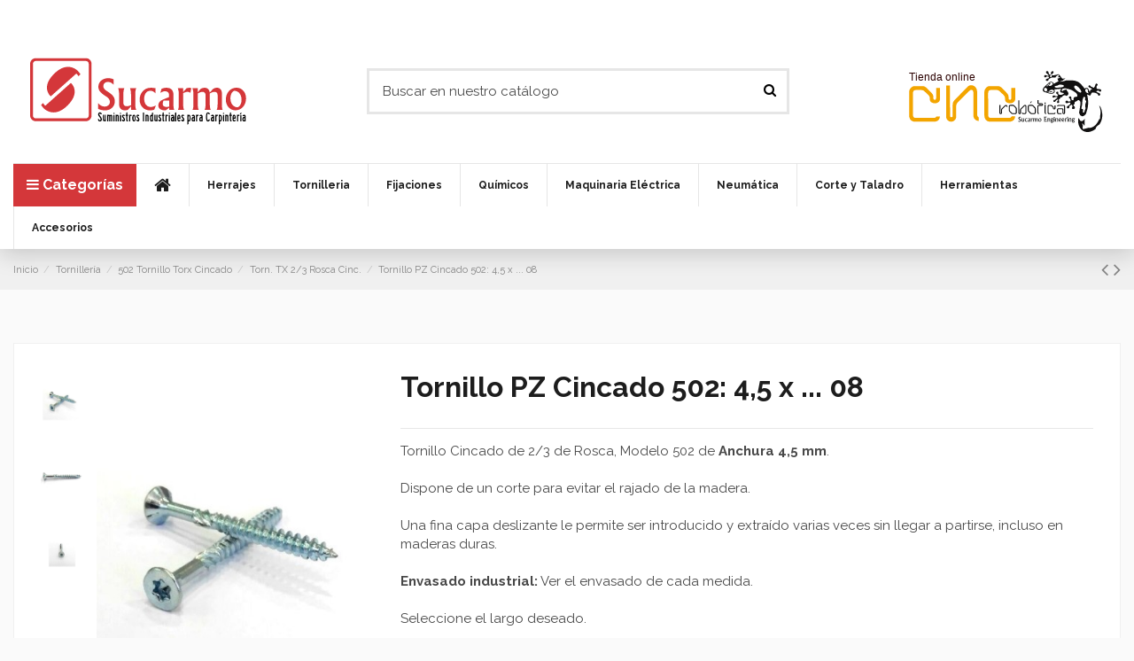

--- FILE ---
content_type: text/html; charset=utf-8
request_url: https://www.sucarmo.com/torn-tx-23-rosca-cinc/21-tornillo-pz-cincado-502-45-x-08.html
body_size: 24569
content:
<!doctype html>
<html lang="es">

<head>
    
        
  <meta charset="utf-8">


  <meta http-equiv="x-ua-compatible" content="ie=edge">



  


  
  



  <title>Tornillo PZ Cincado 502:  4,5 x ... 08</title>
  
    
  
  
    <link rel="preconnect" href="https://fonts.googleapis.com">
<link rel="preconnect" href="https://fonts.gstatic.com" crossorigin>

  
  <meta name="description" content="Tornillo Cincado de 2/3 de Rosca, Modelo 502 de Anchura 4,5 mm. Dispone de un corte para evitar el rajado de la madera. Una fina capa deslizante le permite ser introducido y extraído varias veces sin llegar a partirse, incluso en maderas duras.Envasado industrial: Ver el envasado de cada medida. Seleccione el largo deseado.">
  <meta name="keywords" content="">
    
      <link rel="canonical" href="https://www.sucarmo.com/torn-tx-23-rosca-cinc/21-tornillo-pz-cincado-502-45-x-08.html">
    

  
      

  
     <script type="application/ld+json">
 {
   "@context": "https://schema.org",
   "@type": "Organization",
   "name" : "Sucarmo",
   "url" : "https://www.sucarmo.com/"
       ,"logo": {
       "@type": "ImageObject",
       "url":"https://www.sucarmo.com/img/logo-1713256200.svg"
     }
    }
</script>

<script type="application/ld+json">
  {
    "@context": "https://schema.org",
    "@type": "WebPage",
    "isPartOf": {
      "@type": "WebSite",
      "url":  "https://www.sucarmo.com/",
      "name": "Sucarmo"
    },
    "name": "Tornillo PZ Cincado 502:  4,5 x ... 08",
    "url":  "https://www.sucarmo.com/torn-tx-23-rosca-cinc/21-tornillo-pz-cincado-502-45-x-08.html"
  }
</script>


  <script type="application/ld+json">
    {
      "@context": "https://schema.org",
      "@type": "BreadcrumbList",
      "itemListElement": [
                  {
            "@type": "ListItem",
            "position": 1,
            "name": "Inicio",
            "item": "https://www.sucarmo.com/"
          },              {
            "@type": "ListItem",
            "position": 2,
            "name": "Tornillería",
            "item": "https://www.sucarmo.com/3-tornilleria"
          },              {
            "@type": "ListItem",
            "position": 3,
            "name": "502 Tornillo Torx Cincado",
            "item": "https://www.sucarmo.com/7-502-tornillo-torx-cincado"
          },              {
            "@type": "ListItem",
            "position": 4,
            "name": "Torn. TX 2/3 Rosca Cinc.",
            "item": "https://www.sucarmo.com/13-torn-tx-23-rosca-cinc"
          },              {
            "@type": "ListItem",
            "position": 5,
            "name": "Tornillo PZ Cincado 502:  4,5 x ... 08",
            "item": "https://www.sucarmo.com/torn-tx-23-rosca-cinc/21-tornillo-pz-cincado-502-45-x-08.html"
          }          ]
    }
  </script>


  

  
    <script type="application/ld+json">
  {
    "@context": "https://schema.org/",
    "@type": "Product",
    "@id": "#product-snippet-id",
    "name": "Tornillo PZ Cincado 502:  4,5 x ... 08",
    "description": "Tornillo Cincado de 2/3 de Rosca, Modelo 502 de Anchura 4,5 mm. Dispone de un corte para evitar el rajado de la madera. Una fina capa deslizante le permite ser introducido y extraído varias veces sin llegar a partirse, incluso en maderas duras.Envasado industrial: Ver el envasado de cada medida. Seleccione el largo deseado.",
    "category": "Torn. TX 2/3 Rosca Cinc.",
    "image" :"https://www.sucarmo.com/640-home_default/tornillo-pz-cincado-502-45-x-08.jpg",    "sku": "502.145.",
    "mpn": "502.145."
        ,
    "brand": {
      "@type": "Brand",
      "name": "Sucarmo"
    }
                  }
</script>


  
    
  



    <meta property="og:type" content="product">
    <meta property="og:url" content="https://www.sucarmo.com/torn-tx-23-rosca-cinc/21-tornillo-pz-cincado-502-45-x-08.html">
    <meta property="og:title" content="Tornillo PZ Cincado 502:  4,5 x ... 08">
    <meta property="og:site_name" content="Sucarmo">
    <meta property="og:description" content="Tornillo Cincado de 2/3 de Rosca, Modelo 502 de Anchura 4,5 mm. Dispone de un corte para evitar el rajado de la madera. Una fina capa deslizante le permite ser introducido y extraído varias veces sin llegar a partirse, incluso en maderas duras.Envasado industrial: Ver el envasado de cada medida. Seleccione el largo deseado.">
            <meta property="og:image" content="https://www.sucarmo.com/640-thickbox_default/tornillo-pz-cincado-502-45-x-08.jpg">
        <meta property="og:image:width" content="1100">
        <meta property="og:image:height" content="1422">
    




      <meta name="viewport" content="width=device-width, initial-scale=1">
  




  <link rel="icon" type="image/vnd.microsoft.icon" href="https://www.sucarmo.com/img/favicon.ico?1713256200">
  <link rel="shortcut icon" type="image/x-icon" href="https://www.sucarmo.com/img/favicon.ico?1713256200">
    




    <link rel="stylesheet" href="https://www.sucarmo.com/themes/warehousechild/assets/cache/theme-042f8a538.css" type="text/css" media="all">




<link rel="preload" as="font"
      href="https://www.sucarmo.com/themes/warehouse/assets/css/font-awesome/fonts/fontawesome-webfont.woff?v=4.7.0"
      type="font/woff" crossorigin="anonymous">
<link rel="preload" as="font"
      href="https://www.sucarmo.com/themes/warehouse/assets/css/font-awesome/fonts/fontawesome-webfont.woff2?v=4.7.0"
      type="font/woff2" crossorigin="anonymous">


<link  rel="preload stylesheet"  as="style" href="https://www.sucarmo.com/themes/warehouse/assets/css/font-awesome/css/font-awesome-preload.css"
       type="text/css" crossorigin="anonymous">





  

  <script>
        var elementorFrontendConfig = {"isEditMode":"","stretchedSectionContainer":"","instagramToken":"","is_rtl":false,"ajax_csfr_token_url":"https:\/\/www.sucarmo.com\/module\/iqitelementor\/Actions?process=handleCsfrToken&ajax=1"};
        var iqitTheme = {"rm_sticky":"down","rm_breakpoint":0,"op_preloader":"0","cart_style":"floating","cart_confirmation":"open","h_layout":"1","f_fixed":"","f_layout":"1","h_absolute":"0","h_sticky":"header","hw_width":"inherit","mm_content":"desktop","hm_submenu_width":"default","h_search_type":"full","pl_lazyload":true,"pl_infinity":false,"pl_rollover":true,"pl_crsl_autoplay":false,"pl_slider_ld":6,"pl_slider_d":4,"pl_slider_t":3,"pl_slider_p":2,"pp_thumbs":"leftd","pp_zoom":"modalzoom","pp_image_layout":"carousel","pp_tabs":"tabh","pl_grid_qty":true};
        var iqitcompare = {"nbProducts":0};
        var iqitcountdown_days = "d.";
        var iqitextendedproduct = {"speed":"70","hook":"modal"};
        var iqitfdc_from = 0;
        var iqitmegamenu = {"sticky":"false","containerSelector":"#wrapper > .container"};
        var prestashop = {"cart":{"products":[],"totals":{"total":{"type":"total","label":"Total","amount":0,"value":"0,00\u00a0\u20ac"},"total_including_tax":{"type":"total","label":"Total (impuestos incl.)","amount":0,"value":"0,00\u00a0\u20ac"},"total_excluding_tax":{"type":"total","label":"Total (impuestos excl.)","amount":0,"value":"0,00\u00a0\u20ac"}},"subtotals":{"products":{"type":"products","label":"Subtotal","amount":0,"value":"0,00\u00a0\u20ac"},"discounts":null,"shipping":{"type":"shipping","label":"Transporte","amount":0,"value":""},"tax":null},"products_count":0,"summary_string":"0 art\u00edculos","vouchers":{"allowed":0,"added":[]},"discounts":[],"minimalPurchase":0,"minimalPurchaseRequired":""},"currency":{"id":1,"name":"Euro","iso_code":"EUR","iso_code_num":"978","sign":"\u20ac"},"customer":{"lastname":null,"firstname":null,"email":null,"birthday":null,"newsletter":null,"newsletter_date_add":null,"optin":null,"website":null,"company":null,"siret":null,"ape":null,"is_logged":false,"gender":{"type":null,"name":null},"addresses":[]},"country":{"id_zone":1,"id_currency":0,"call_prefix":34,"iso_code":"ES","active":"1","contains_states":"1","need_identification_number":"1","need_zip_code":"1","zip_code_format":"NNNNN","display_tax_label":"1","name":"Espa\u00f1a","id":6},"language":{"name":"Espa\u00f1ol (Spanish)","iso_code":"es","locale":"es-ES","language_code":"es","active":"1","is_rtl":"0","date_format_lite":"d\/m\/Y","date_format_full":"d\/m\/Y H:i:s","id":1},"page":{"title":"","canonical":"https:\/\/www.sucarmo.com\/torn-tx-23-rosca-cinc\/21-tornillo-pz-cincado-502-45-x-08.html","meta":{"title":"Tornillo PZ Cincado 502:  4,5 x ... 08","description":"Tornillo Cincado de 2\/3 de Rosca, Modelo 502 de Anchura 4,5 mm. Dispone de un corte para evitar el rajado de la madera. Una fina capa deslizante le permite ser introducido y extra\u00eddo varias veces sin llegar a partirse, incluso en maderas duras.Envasado industrial: Ver el envasado de cada medida. Seleccione el largo deseado.","keywords":"","robots":"index"},"page_name":"product","body_classes":{"lang-es":true,"lang-rtl":false,"country-ES":true,"currency-EUR":true,"layout-full-width":true,"page-product":true,"tax-display-enabled":true,"page-customer-account":false,"product-id-21":true,"product-Tornillo PZ Cincado 502:  4,5 x ... 08":true,"product-id-category-13":true,"product-id-manufacturer-0":true,"product-id-supplier-0":true,"product-available-for-order":true},"admin_notifications":[],"password-policy":{"feedbacks":{"0":"Muy d\u00e9bil","1":"D\u00e9bil","2":"Promedio","3":"Fuerte","4":"Muy fuerte","Straight rows of keys are easy to guess":"Una serie seguida de teclas de la misma fila es f\u00e1cil de adivinar","Short keyboard patterns are easy to guess":"Los patrones de teclado cortos son f\u00e1ciles de adivinar","Use a longer keyboard pattern with more turns":"Usa un patr\u00f3n de teclado m\u00e1s largo y con m\u00e1s giros","Repeats like \"aaa\" are easy to guess":"Las repeticiones como \u00abaaa\u00bb son f\u00e1ciles de adivinar","Repeats like \"abcabcabc\" are only slightly harder to guess than \"abc\"":"Las repeticiones como \"abcabcabc\" son solo un poco m\u00e1s dif\u00edciles de adivinar que \"abc\"","Sequences like abc or 6543 are easy to guess":"Las secuencias como \"abc\" o \"6543\" son f\u00e1ciles de adivinar","Recent years are easy to guess":"Los a\u00f1os recientes son f\u00e1ciles de adivinar","Dates are often easy to guess":"Las fechas suelen ser f\u00e1ciles de adivinar","This is a top-10 common password":"Esta es una de las 10 contrase\u00f1as m\u00e1s comunes","This is a top-100 common password":"Esta es una de las 100 contrase\u00f1as m\u00e1s comunes","This is a very common password":"Esta contrase\u00f1a es muy com\u00fan","This is similar to a commonly used password":"Esta contrase\u00f1a es similar a otras contrase\u00f1as muy usadas","A word by itself is easy to guess":"Una palabra que por s\u00ed misma es f\u00e1cil de adivinar","Names and surnames by themselves are easy to guess":"Los nombres y apellidos completos son f\u00e1ciles de adivinar","Common names and surnames are easy to guess":"Los nombres comunes y los apellidos son f\u00e1ciles de adivinar","Use a few words, avoid common phrases":"Usa varias palabras, evita frases comunes","No need for symbols, digits, or uppercase letters":"No se necesitan s\u00edmbolos, d\u00edgitos o letras may\u00fasculas","Avoid repeated words and characters":"Evita repetir palabras y caracteres","Avoid sequences":"Evita secuencias","Avoid recent years":"Evita a\u00f1os recientes","Avoid years that are associated with you":"Evita a\u00f1os que puedan asociarse contigo","Avoid dates and years that are associated with you":"Evita a\u00f1os y fechas que puedan asociarse contigo","Capitalization doesn't help very much":"Las may\u00fasculas no ayudan mucho","All-uppercase is almost as easy to guess as all-lowercase":"Todo en may\u00fasculas es casi tan f\u00e1cil de adivinar como en min\u00fasculas","Reversed words aren't much harder to guess":"Las palabras invertidas no son mucho m\u00e1s dif\u00edciles de adivinar","Predictable substitutions like '@' instead of 'a' don't help very much":"Las sustituciones predecibles como usar \"@\" en lugar de \"a\" no ayudan mucho","Add another word or two. Uncommon words are better.":"A\u00f1ade una o dos palabras m\u00e1s. Es mejor usar palabras poco habituales."}}},"shop":{"name":"Sucarmo","logo":"https:\/\/www.sucarmo.com\/img\/logo-1713256200.svg","stores_icon":"https:\/\/www.sucarmo.com\/img\/logo_stores.png","favicon":"https:\/\/www.sucarmo.com\/img\/favicon.ico"},"core_js_public_path":"\/themes\/","urls":{"base_url":"https:\/\/www.sucarmo.com\/","current_url":"https:\/\/www.sucarmo.com\/torn-tx-23-rosca-cinc\/21-tornillo-pz-cincado-502-45-x-08.html","shop_domain_url":"https:\/\/www.sucarmo.com","img_ps_url":"https:\/\/www.sucarmo.com\/img\/","img_cat_url":"https:\/\/www.sucarmo.com\/img\/c\/","img_lang_url":"https:\/\/www.sucarmo.com\/img\/l\/","img_prod_url":"https:\/\/www.sucarmo.com\/img\/p\/","img_manu_url":"https:\/\/www.sucarmo.com\/img\/m\/","img_sup_url":"https:\/\/www.sucarmo.com\/img\/su\/","img_ship_url":"https:\/\/www.sucarmo.com\/img\/s\/","img_store_url":"https:\/\/www.sucarmo.com\/img\/st\/","img_col_url":"https:\/\/www.sucarmo.com\/img\/co\/","img_url":"https:\/\/www.sucarmo.com\/themes\/warehouse\/assets\/img\/","css_url":"https:\/\/www.sucarmo.com\/themes\/warehouse\/assets\/css\/","js_url":"https:\/\/www.sucarmo.com\/themes\/warehouse\/assets\/js\/","pic_url":"https:\/\/www.sucarmo.com\/upload\/","theme_assets":"https:\/\/www.sucarmo.com\/themes\/warehouse\/assets\/","theme_dir":"https:\/\/www.sucarmo.com\/themes\/warehousechild\/","child_theme_assets":"https:\/\/www.sucarmo.com\/themes\/warehousechild\/assets\/","child_img_url":"https:\/\/www.sucarmo.com\/themes\/warehousechild\/assets\/img\/","child_css_url":"https:\/\/www.sucarmo.com\/themes\/warehousechild\/assets\/css\/","child_js_url":"https:\/\/www.sucarmo.com\/themes\/warehousechild\/assets\/js\/","pages":{"address":"https:\/\/www.sucarmo.com\/direccion","addresses":"https:\/\/www.sucarmo.com\/direcciones","authentication":"https:\/\/www.sucarmo.com\/iniciar-sesion","manufacturer":"https:\/\/www.sucarmo.com\/marcas","cart":"https:\/\/www.sucarmo.com\/carrito","category":"https:\/\/www.sucarmo.com\/index.php?controller=category","cms":"https:\/\/www.sucarmo.com\/index.php?controller=cms","contact":"https:\/\/www.sucarmo.com\/contactenos","discount":"https:\/\/www.sucarmo.com\/descuento","guest_tracking":"https:\/\/www.sucarmo.com\/seguimiento-pedido-invitado","history":"https:\/\/www.sucarmo.com\/historial-compra","identity":"https:\/\/www.sucarmo.com\/datos-personales","index":"https:\/\/www.sucarmo.com\/","my_account":"https:\/\/www.sucarmo.com\/mi-cuenta","order_confirmation":"https:\/\/www.sucarmo.com\/confirmacion-pedido","order_detail":"https:\/\/www.sucarmo.com\/index.php?controller=order-detail","order_follow":"https:\/\/www.sucarmo.com\/seguimiento-pedido","order":"https:\/\/www.sucarmo.com\/pedido","order_return":"https:\/\/www.sucarmo.com\/index.php?controller=order-return","order_slip":"https:\/\/www.sucarmo.com\/facturas-abono","pagenotfound":"https:\/\/www.sucarmo.com\/pagina-no-encontrada","password":"https:\/\/www.sucarmo.com\/recuperar-contrase\u00f1a","pdf_invoice":"https:\/\/www.sucarmo.com\/index.php?controller=pdf-invoice","pdf_order_return":"https:\/\/www.sucarmo.com\/index.php?controller=pdf-order-return","pdf_order_slip":"https:\/\/www.sucarmo.com\/index.php?controller=pdf-order-slip","prices_drop":"https:\/\/www.sucarmo.com\/productos-rebajados","product":"https:\/\/www.sucarmo.com\/index.php?controller=product","registration":"https:\/\/www.sucarmo.com\/registro","search":"https:\/\/www.sucarmo.com\/busqueda","sitemap":"https:\/\/www.sucarmo.com\/mapa del sitio","stores":"https:\/\/www.sucarmo.com\/tiendas","supplier":"https:\/\/www.sucarmo.com\/proveedores","new_products":"https:\/\/www.sucarmo.com\/novedades","brands":"https:\/\/www.sucarmo.com\/marcas","register":"https:\/\/www.sucarmo.com\/registro","order_login":"https:\/\/www.sucarmo.com\/pedido?login=1"},"alternative_langs":[],"actions":{"logout":"https:\/\/www.sucarmo.com\/?mylogout="},"no_picture_image":{"bySize":{"small_default":{"url":"https:\/\/www.sucarmo.com\/img\/p\/es-default-small_default.jpg","width":98,"height":127},"cart_default":{"url":"https:\/\/www.sucarmo.com\/img\/p\/es-default-cart_default.jpg","width":125,"height":162},"home_default":{"url":"https:\/\/www.sucarmo.com\/img\/p\/es-default-home_default.jpg","width":236,"height":305},"large_default":{"url":"https:\/\/www.sucarmo.com\/img\/p\/es-default-large_default.jpg","width":381,"height":492},"medium_default":{"url":"https:\/\/www.sucarmo.com\/img\/p\/es-default-medium_default.jpg","width":452,"height":584},"thickbox_default":{"url":"https:\/\/www.sucarmo.com\/img\/p\/es-default-thickbox_default.jpg","width":1100,"height":1422}},"small":{"url":"https:\/\/www.sucarmo.com\/img\/p\/es-default-small_default.jpg","width":98,"height":127},"medium":{"url":"https:\/\/www.sucarmo.com\/img\/p\/es-default-large_default.jpg","width":381,"height":492},"large":{"url":"https:\/\/www.sucarmo.com\/img\/p\/es-default-thickbox_default.jpg","width":1100,"height":1422},"legend":""}},"configuration":{"display_taxes_label":true,"display_prices_tax_incl":true,"is_catalog":true,"show_prices":true,"opt_in":{"partner":true},"quantity_discount":{"type":"discount","label":"Descuento unitario"},"voucher_enabled":0,"return_enabled":0},"field_required":[],"breadcrumb":{"links":[{"title":"Inicio","url":"https:\/\/www.sucarmo.com\/"},{"title":"Torniller\u00eda","url":"https:\/\/www.sucarmo.com\/3-tornilleria"},{"title":"502 Tornillo Torx Cincado","url":"https:\/\/www.sucarmo.com\/7-502-tornillo-torx-cincado"},{"title":"Torn. TX 2\/3 Rosca Cinc.","url":"https:\/\/www.sucarmo.com\/13-torn-tx-23-rosca-cinc"},{"title":"Tornillo PZ Cincado 502:  4,5 x ... 08","url":"https:\/\/www.sucarmo.com\/torn-tx-23-rosca-cinc\/21-tornillo-pz-cincado-502-45-x-08.html"}],"count":5},"link":{"protocol_link":"https:\/\/","protocol_content":"https:\/\/"},"time":1768781146,"static_token":"394c11a2deb0241bf08ea32857524e83","token":"1c8bc21b3aa5076fcdd38c4348d48114","debug":false};
        var prestashopFacebookAjaxController = "https:\/\/www.sucarmo.com\/module\/ps_facebook\/Ajax";
        var psemailsubscription_subscription = "https:\/\/www.sucarmo.com\/module\/ps_emailsubscription\/subscription";
      </script>



  


    
        
    

    </head>

<body id="product" class="lang-es country-es currency-eur layout-full-width page-product tax-display-enabled product-id-21 product-tornillo-pz-cincado-502-4-5-x-08 product-id-category-13 product-id-manufacturer-0 product-id-supplier-0 product-available-for-order body-desktop-header-style-w-1">


    




    


<main id="main-page-content"  >
    
            

    <header id="header" class="desktop-header-style-w-1">
        
               
     <div class="header-banner">
       
     </div>
   
   
   
   
                  <nav class="header-nav">
           <div class="container">
          
           <div class="row justify-content-between">
               <div class="col col-auto col-md left-nav">
                                                  <div class="block-iqitlinksmanager block-iqitlinksmanager-2 block-links-inline d-inline-block">
            <ul>
                            </ul>
        </div>
    
               </div>
               <div class="col col-auto center-nav text-center">
                   
                </div>
               <div class="col col-auto col-md right-nav text-right">
                               <div class="block-iqitlinksmanager block-iqitlinksmanager-3 block-links-inline d-inline-block">
            <ul>
                            </ul>
        </div>
    
                </div>
           </div>
   
                              </div>
               </nav>
              
   
   
   
   <div id="desktop-header" class="desktop-header-style-1">
       
                  
<div class="header-top">
    <div id="desktop-header-container" class="container">
        <div class="row align-items-center">
                            <div class="col col-auto col-header-left">
                    <div id="desktop_logo">
                        
  <a href="https://www.sucarmo.com/">
    <img class="logo img-fluid"
         src="https://www.sucarmo.com/img/logo-1713256200.svg"
                  alt="Sucarmo"
         width=""
         height=""
    >
  </a>

                    </div>
                    
                </div>
                <div class="col col-header-center">
                                        <!-- Block search module TOP -->

<!-- Block search module TOP -->
<div id="search_widget" class="search-widget" data-search-controller-url="https://www.sucarmo.com/module/iqitsearch/searchiqit">
    <form method="get" action="https://www.sucarmo.com/module/iqitsearch/searchiqit">
        <div class="input-group">
            <input type="text" name="s" value="" data-all-text="Mostrar todos los resultados"
                   data-blog-text="Entrada de blog"
                   data-product-text="Producto"
                   data-brands-text="Marca"
                   autocomplete="off" autocorrect="off" autocapitalize="off" spellcheck="false"
                   placeholder="Buscar en nuestro catálogo" class="form-control form-search-control" />
            <button type="submit" class="search-btn">
                <i class="fa fa-search"></i>
            </button>
        </div>
    </form>
</div>
<!-- /Block search module TOP -->

<!-- /Block search module TOP -->


                    
                </div>
                        <div class="col col-auto col-header-right text-right">
                <a href="https://cnc-robotica.com" target="_blank"><img src="https://sucarmo.etic.cloud/img/cms/cnc-tienda-online.svg" class="logo-cnc" alt="Logo cnc"></a>
                
                
                <div id="user_info">
            <a
                href="https://www.sucarmo.com/iniciar-sesion?back=https%3A%2F%2Fwww.sucarmo.com%2Ftorn-tx-23-rosca-cinc%2F21-tornillo-pz-cincado-502-45-x-08.html"
                title="Acceda a su cuenta de cliente"
                rel="nofollow"
        ><i class="fa fa-user" aria-hidden="true"></i>
            <span>Iniciar sesión</span>
        </a>
    </div>


                
            </div>
            <div class="col-12">
                
                <div class="row">
                    
                </div>
            </div>
        </div>
    </div>
</div>
<div class="container iqit-megamenu-container"><div id="iqitmegamenu-wrapper" class="iqitmegamenu-wrapper iqitmegamenu-all">
	<div class="container container-iqitmegamenu">
		<div id="iqitmegamenu-horizontal" class="iqitmegamenu  clearfix" role="navigation">

			
				<div class="cbp-vertical-on-top">
					
<nav id="cbp-hrmenu1" class="cbp-hrmenu  iqitmegamenu-all cbp-vertical ">
	<div class="cbp-vertical-title"><i class="fa fa-bars cbp-iconbars"></i> <span class="cbp-vertical-title-text">Categorías </span></div>
					<ul id="cbp-hrmenu1-ul">
												<li id="cbp-hrmenu-tab-7" class="cbp-hrmenu-tab cbp-hrmenu-tab-7 ">
	<a href="https://www.sucarmo.com/4-herrajes" onclick="" >																								<span>Herrajes</span> <i class="fa fa-angle-right cbp-submenu-aindicator"></i>														</a>
														<div class="cbp-hrsub-wrapper">
							<div class="cbp-hrsub col-5">
								<div class="cbp-hrsub-inner">

									
																																	




<div class="row menu_row menu-element  first_rows menu-element-id-1">
                

                                                




    <div class="col-12 cbp-menu-column cbp-menu-element menu-element-id-2 ">
        <div class="cbp-menu-column-inner">
                        
                
                
                    
                                                    <div class="row cbp-categories-row">
                                                                                                            <div class="col-12">
                                            <div class="cbp-category-link-w"><a href="https://www.sucarmo.com/4-herrajes"
                                                                                class="cbp-column-title nav-link cbp-category-title">Herrajes</a>
                                                                                                                                                    
    <ul class="cbp-links cbp-category-tree"><li  class="cbp-hrsub-haslevel2" ><div class="cbp-category-link-w"><a href="https://www.sucarmo.com/17-cocina">Cocina</a>
    <ul class="cbp-hrsub-level2"><li  class="cbp-hrsub-haslevel3" ><div class="cbp-category-link-w"><a href="https://www.sucarmo.com/21-bisagras">Bisagras</a>
    <ul class="cbp-hrsub-level2 cbp-hrsub-level3"><li  class="cbp-hrsub-haslevel3" ><div class="cbp-category-link-w"><a href="https://www.sucarmo.com/24-salice">Salice</a>
    <ul class=""><li ><div class="cbp-category-link-w"><a href="https://www.sucarmo.com/28-sin-freno">Sin Freno</a></div></li><li ><div class="cbp-category-link-w"><a href="https://www.sucarmo.com/27-con-freno">Con Freno</a></div></li><li ><div class="cbp-category-link-w"><a href="https://www.sucarmo.com/29-bases">Bases</a></div></li><li ><div class="cbp-category-link-w"><a href="https://www.sucarmo.com/31-accesorios">Accesorios</a></div></li></ul>
</div></li><li  class="cbp-hrsub-haslevel3" ><div class="cbp-category-link-w"><a href="https://www.sucarmo.com/26-emuca">Emuca</a>
    <ul class=""><li ><div class="cbp-category-link-w"><a href="https://www.sucarmo.com/32-sin-freno">Sin Freno</a></div></li><li ><div class="cbp-category-link-w"><a href="https://www.sucarmo.com/33-con-freno">Con Freno</a></div></li><li ><div class="cbp-category-link-w"><a href="https://www.sucarmo.com/34-bases">Bases</a></div></li></ul>
</div></li><li ><div class="cbp-category-link-w"><a href="https://www.sucarmo.com/30-otros">Otros</a></div></li></ul>
</div></li><li  class="cbp-hrsub-haslevel3" ><div class="cbp-category-link-w"><a href="https://www.sucarmo.com/22-cajones-y-guias">Cajones y Guías</a>
    <ul class="cbp-hrsub-level2 cbp-hrsub-level3"><li ><div class="cbp-category-link-w"><a href="https://www.sucarmo.com/35-cajon-vantage-extr-total">Cajón Vantage Extr. Total</a></div></li><li ><div class="cbp-category-link-w"><a href="https://www.sucarmo.com/58-cajon-vertex">Cajón Vertex</a></div></li><li ><div class="cbp-category-link-w"><a href="https://www.sucarmo.com/57-cajon-grass">Cajón Grass</a></div></li><li ><div class="cbp-category-link-w"><a href="https://www.sucarmo.com/37-guias-y-costados">Guías y Costados</a></div></li></ul>
</div></li><li  class="cbp-hrsub-haslevel3" ><div class="cbp-category-link-w"><a href="https://www.sucarmo.com/23-equipamiento">Equipamiento</a>
    <ul class="cbp-hrsub-level2 cbp-hrsub-level3"><li ><div class="cbp-category-link-w"><a href="https://www.sucarmo.com/38-patas-y-niveladores">Patas y Niveladores</a></div></li><li ><div class="cbp-category-link-w"><a href="https://www.sucarmo.com/39-soportes-de-estante">Soportes de Estante</a></div></li><li ><div class="cbp-category-link-w"><a href="https://www.sucarmo.com/40-elevadores-y-pistones-hidraulicos">Elevadores y Pistones hidráulicos</a></div></li></ul>
</div></li><li ><div class="cbp-category-link-w"><a href="https://www.sucarmo.com/56-asas-y-tiradores">Asas y Tiradores</a></div></li></ul>
</div></li><li  class="cbp-hrsub-haslevel2" ><div class="cbp-category-link-w"><a href="https://www.sucarmo.com/18-armarios">Armarios</a>
    <ul class="cbp-hrsub-level2"><li ><div class="cbp-category-link-w"><a href="https://www.sucarmo.com/43-interiorismo">Interiorismo</a></div></li><li ><div class="cbp-category-link-w"><a href="https://www.sucarmo.com/41-adinor">Adinor</a></div></li></ul>
</div></li><li  class="cbp-hrsub-haslevel2" ><div class="cbp-category-link-w"><a href="https://www.sucarmo.com/19-carpinteria">Carpintería</a>
    <ul class="cbp-hrsub-level2"><li ><div class="cbp-category-link-w"><a href="https://www.sucarmo.com/44-asas-y-tiradores">Asas y tiradores</a></div></li><li  class="cbp-hrsub-haslevel3" ><div class="cbp-category-link-w"><a href="https://www.sucarmo.com/45-manillas-y-pomos">Manillas y Pomos</a>
    <ul class="cbp-hrsub-level2 cbp-hrsub-level3"><li ><div class="cbp-category-link-w"><a href="https://www.sucarmo.com/50-manillas-zamak">Manillas Zamak</a></div></li><li ><div class="cbp-category-link-w"><a href="https://www.sucarmo.com/51-manillas-aluminio">Manillas Aluminio</a></div></li><li ><div class="cbp-category-link-w"><a href="https://www.sucarmo.com/52-manillas-inox">Manillas Inox</a></div></li><li ><div class="cbp-category-link-w"><a href="https://www.sucarmo.com/53-manillas-forja">Manillas Forja</a></div></li><li ><div class="cbp-category-link-w"><a href="https://www.sucarmo.com/54-muletillas-y-rosetas">Muletillas y Rosetas</a></div></li><li ><div class="cbp-category-link-w"><a href="https://www.sucarmo.com/55-pomos-y-pasamanos">Pomos y Pasamanos</a></div></li></ul>
</div></li><li ><div class="cbp-category-link-w"><a href="https://www.sucarmo.com/46-cerraduras-y-picaportes">Cerraduras y Picaportes</a></div></li><li ><div class="cbp-category-link-w"><a href="https://www.sucarmo.com/47-pasadores">Pasadores</a></div></li><li ><div class="cbp-category-link-w"><a href="https://www.sucarmo.com/48-bisagras-pernios">Bisagras - Pernios</a></div></li><li ><div class="cbp-category-link-w"><a href="https://www.sucarmo.com/49-accesorios-puertas">Accesorios Puertas</a></div></li></ul>
</div></li><li  class="cbp-hrsub-haslevel2" ><div class="cbp-category-link-w"><a href="https://www.sucarmo.com/20-varios">Varios</a>
    <ul class="cbp-hrsub-level2"><li  class="cbp-hrsub-haslevel3" ><div class="cbp-category-link-w"><a href="https://www.sucarmo.com/133-sistemas-de-union">Sistemas de Unión</a>
    <ul class="cbp-hrsub-level2 cbp-hrsub-level3"><li ><div class="cbp-category-link-w"><a href="https://www.sucarmo.com/134-rafix-excentricas">Rafix - Excéntricas</a></div></li><li ><div class="cbp-category-link-w"><a href="https://www.sucarmo.com/135-tornillos-y-pernos-de-union">Tornillos y Pernos de unión</a></div></li><li ><div class="cbp-category-link-w"><a href="https://www.sucarmo.com/136-angulos-de-union">Ángulos de Unión</a></div></li><li ><div class="cbp-category-link-w"><a href="https://www.sucarmo.com/137-tacos-y-espigas-de-madera">Tacos y Espigas de madera</a></div></li></ul>
</div></li></ul>
</div></li></ul>

                                                                                            </div>
                                        </div>
                                                                                                </div>
                                            
                
            

            
            </div>    </div>
                            
                </div>
																					
									
								</div>
							</div></div>
													</li>
												<li id="cbp-hrmenu-tab-8" class="cbp-hrmenu-tab cbp-hrmenu-tab-8 ">
	<a href="https://www.sucarmo.com/3-tornilleria" onclick="" >																								<span>Tornillería</span> <i class="fa fa-angle-right cbp-submenu-aindicator"></i>														</a>
														<div class="cbp-hrsub-wrapper">
							<div class="cbp-hrsub col-5">
								<div class="cbp-hrsub-inner">

									
																																	




<div class="row menu_row menu-element  first_rows menu-element-id-1">
                

                                                




    <div class="col-12 cbp-menu-column cbp-menu-element menu-element-id-2 ">
        <div class="cbp-menu-column-inner">
                        
                
                
                    
                                                    <div class="row cbp-categories-row">
                                                                                                            <div class="col-12">
                                            <div class="cbp-category-link-w"><a href="https://www.sucarmo.com/3-tornilleria"
                                                                                class="cbp-column-title nav-link cbp-category-title">Tornillería</a>
                                                                                                                                                    
    <ul class="cbp-links cbp-category-tree"><li  class="cbp-hrsub-haslevel2" ><div class="cbp-category-link-w"><a href="https://www.sucarmo.com/5-501-tornillo-pz-bicro">501 Tornillo PZ Bicro</a>
    <ul class="cbp-hrsub-level2"><li ><div class="cbp-category-link-w"><a href="https://www.sucarmo.com/8-media-rosca-501-bicro">Media Rosca (501 Bicro)</a></div></li><li ><div class="cbp-category-link-w"><a href="https://www.sucarmo.com/9-rosca-entera-501-bicro">Rosca Entera (501 Bicro)</a></div></li></ul>
</div></li><li  class="cbp-hrsub-haslevel2" ><div class="cbp-category-link-w"><a href="https://www.sucarmo.com/6-501-tornillo-pz-cincado">501 Tornillo PZ Cincado</a>
    <ul class="cbp-hrsub-level2"><li ><div class="cbp-category-link-w"><a href="https://www.sucarmo.com/11-media-rosca-501-cincado">Media Rosca (501 Cincado)</a></div></li><li ><div class="cbp-category-link-w"><a href="https://www.sucarmo.com/12-rosca-entera-501-cincado">Rosca Entera (501 Cincado)</a></div></li></ul>
</div></li><li ><div class="cbp-category-link-w"><a href="https://www.sucarmo.com/15-502-tornillo-torx-bicro">502 Tornillo Torx Bicro</a></div></li><li  class="cbp-hrsub-haslevel2" ><div class="cbp-category-link-w"><a href="https://www.sucarmo.com/7-502-tornillo-torx-cincado">502 Tornillo Torx Cincado</a>
    <ul class="cbp-hrsub-level2"><li ><div class="cbp-category-link-w"><a href="https://www.sucarmo.com/13-torn-tx-23-rosca-cinc">Torn. TX 2/3 Rosca Cinc.</a></div></li><li ><div class="cbp-category-link-w"><a href="https://www.sucarmo.com/14-torn-tx-rosca-entera-cinc">Torn. TX Rosca Entera Cinc.</a></div></li></ul>
</div></li></ul>

                                                                                            </div>
                                        </div>
                                                                                                </div>
                                            
                
            

                                                




<div class="row menu_row menu-element  menu-element-id-3">
                

            
                </div>
                            
            </div>    </div>
                            
                </div>
																					
									
								</div>
							</div></div>
													</li>
												<li id="cbp-hrmenu-tab-9" class="cbp-hrmenu-tab cbp-hrmenu-tab-9 ">
	<a href="https://www.sucarmo.com/16-fijaciones" onclick="" >																								<span>Fijaciones</span>														</a>
													</li>
												<li id="cbp-hrmenu-tab-29" class="cbp-hrmenu-tab cbp-hrmenu-tab-29 ">
	<a href="https://www.sucarmo.com/93-quimicos" onclick="" >																								<span>Químicos</span> <i class="fa fa-angle-right cbp-submenu-aindicator"></i>														</a>
														<div class="cbp-hrsub-wrapper">
							<div class="cbp-hrsub col-5">
								<div class="cbp-hrsub-inner">

									
																																	




<div class="row menu_row menu-element  first_rows menu-element-id-1">
                

                                                




    <div class="col-10 cbp-menu-column cbp-menu-element menu-element-id-2 ">
        <div class="cbp-menu-column-inner">
                        
                
                
                    
                                                    <div class="row cbp-categories-row">
                                                                                                            <div class="col-12">
                                            <div class="cbp-category-link-w"><a href="https://www.sucarmo.com/93-quimicos"
                                                                                class="cbp-column-title nav-link cbp-category-title">Químicos</a>
                                                                                                                                                    
    <ul class="cbp-links cbp-category-tree"><li ><div class="cbp-category-link-w"><a href="https://www.sucarmo.com/94-espumas-de-pu">Espumas de PU</a></div></li><li ><div class="cbp-category-link-w"><a href="https://www.sucarmo.com/95-adhesivos-de-montaje">Adhesivos de Montaje</a></div></li><li ><div class="cbp-category-link-w"><a href="https://www.sucarmo.com/96-siliconas-y-sellantes">Siliconas y Sellantes</a></div></li><li ><div class="cbp-category-link-w"><a href="https://www.sucarmo.com/98-colas-de-poliuretano">Colas Blancas, de Poliuretano, de Contacto</a></div></li><li ><div class="cbp-category-link-w"><a href="https://www.sucarmo.com/99-masillas-y-plastes">Masillas y Plastes</a></div></li><li ><div class="cbp-category-link-w"><a href="https://www.sucarmo.com/100-ceras-y-rotuladores">Ceras y Rotuladores</a></div></li><li ><div class="cbp-category-link-w"><a href="https://www.sucarmo.com/101-lacas">Barnices y Lacas</a></div></li><li ><div class="cbp-category-link-w"><a href="https://www.sucarmo.com/102-lubricantes">Lubricantes</a></div></li><li ><div class="cbp-category-link-w"><a href="https://www.sucarmo.com/97-aplicadores">Aplicadores y útiles</a></div></li></ul>

                                                                                            </div>
                                        </div>
                                                                                                </div>
                                            
                
            

            
            </div>    </div>
                            
                </div>
																					
									
								</div>
							</div></div>
													</li>
												<li id="cbp-hrmenu-tab-35" class="cbp-hrmenu-tab cbp-hrmenu-tab-35 ">
	<a href="https://www.sucarmo.com/104-maquinas-electricas" onclick="" >																								<span>Maquinara Eléctrica</span> <i class="fa fa-angle-right cbp-submenu-aindicator"></i>														</a>
														<div class="cbp-hrsub-wrapper">
							<div class="cbp-hrsub col-5">
								<div class="cbp-hrsub-inner">

									
																																	




<div class="row menu_row menu-element  first_rows menu-element-id-1">
                

                                                




    <div class="col-10 cbp-menu-column cbp-menu-element menu-element-id-2 ">
        <div class="cbp-menu-column-inner">
                        
                
                
                    
                                                    <div class="row cbp-categories-row">
                                                                                                            <div class="col-12">
                                            <div class="cbp-category-link-w"><a href="https://www.sucarmo.com/104-maquinas-electricas"
                                                                                class="cbp-column-title nav-link cbp-category-title">Máquinas Eléctricas</a>
                                                                                                                                                    
    <ul class="cbp-links cbp-category-tree"><li ><div class="cbp-category-link-w"><a href="https://www.sucarmo.com/105-makita">Makita</a></div></li><li ><div class="cbp-category-link-w"><a href="https://www.sucarmo.com/106-virutex">Virutex</a></div></li><li ><div class="cbp-category-link-w"><a href="https://www.sucarmo.com/109-crown">Crown</a></div></li><li ><div class="cbp-category-link-w"><a href="https://www.sucarmo.com/107-dewalt-black-decker">Dewalt / Black &amp; Decker</a></div></li><li ><div class="cbp-category-link-w"><a href="https://www.sucarmo.com/108-hitachi-hikoki">Hitachi / Hikoki</a></div></li><li ><div class="cbp-category-link-w"><a href="https://www.sucarmo.com/110-cmt">CMT</a></div></li><li ><div class="cbp-category-link-w"><a href="https://www.sucarmo.com/111-worx">Kress</a></div></li></ul>

                                                                                            </div>
                                        </div>
                                                                                                </div>
                                            
                
            

            
            </div>    </div>
                            
                </div>
																					
									
								</div>
							</div></div>
													</li>
												<li id="cbp-hrmenu-tab-33" class="cbp-hrmenu-tab cbp-hrmenu-tab-33 ">
	<a href="https://www.sucarmo.com/103-neumatica" onclick="" >																								<span>Neumática</span> <i class="fa fa-angle-right cbp-submenu-aindicator"></i>														</a>
														<div class="cbp-hrsub-wrapper">
							<div class="cbp-hrsub col-5">
								<div class="cbp-hrsub-inner">

									
																																	




<div class="row menu_row menu-element  first_rows menu-element-id-1">
                

                                                




    <div class="col-8 cbp-menu-column cbp-menu-element menu-element-id-2 ">
        <div class="cbp-menu-column-inner">
                        
                
                
                    
                                                    <div class="row cbp-categories-row">
                                                                                                            <div class="col-12">
                                            <div class="cbp-category-link-w"><a href="https://www.sucarmo.com/103-neumatica"
                                                                                class="cbp-column-title nav-link cbp-category-title">Neumática</a>
                                                                                                                                                    
    <ul class="cbp-links cbp-category-tree"><li ><div class="cbp-category-link-w"><a href="https://www.sucarmo.com/123-clavadoras">Clavadoras</a></div></li><li ><div class="cbp-category-link-w"><a href="https://www.sucarmo.com/124-grapadoras">Grapadoras</a></div></li><li ><div class="cbp-category-link-w"><a href="https://www.sucarmo.com/125-compresores">Compresores</a></div></li></ul>

                                                                                            </div>
                                        </div>
                                                                                                </div>
                                            
                
            

            
            </div>    </div>
                            
                </div>
																					
									
								</div>
							</div></div>
													</li>
												<li id="cbp-hrmenu-tab-36" class="cbp-hrmenu-tab cbp-hrmenu-tab-36 ">
	<a href="https://www.sucarmo.com/112-corte-y-taladro" onclick="" >																								<span>Corte y Taladro</span> <i class="fa fa-angle-right cbp-submenu-aindicator"></i>														</a>
														<div class="cbp-hrsub-wrapper">
							<div class="cbp-hrsub col-5">
								<div class="cbp-hrsub-inner">

									
																																	




<div class="row menu_row menu-element  first_rows menu-element-id-1">
                

                                                




    <div class="col-10 cbp-menu-column cbp-menu-element menu-element-id-2 ">
        <div class="cbp-menu-column-inner">
                        
                
                
                    
                                                    <div class="row cbp-categories-row">
                                                                                                            <div class="col-12">
                                            <div class="cbp-category-link-w"><a href="https://www.sucarmo.com/112-corte-y-taladro"
                                                                                class="cbp-column-title nav-link cbp-category-title">Corte y Taladro</a>
                                                                                                                                                    
    <ul class="cbp-links cbp-category-tree"><li ><div class="cbp-category-link-w"><a href="https://www.sucarmo.com/113-lijas">Lijas</a></div></li><li ><div class="cbp-category-link-w"><a href="https://www.sucarmo.com/114-brocas">Brocas</a></div></li><li ><div class="cbp-category-link-w"><a href="https://www.sucarmo.com/115-fresas">Fresas</a></div></li><li ><div class="cbp-category-link-w"><a href="https://www.sucarmo.com/117-cuchillas">Cuchillas</a></div></li><li ><div class="cbp-category-link-w"><a href="https://www.sucarmo.com/118-sierras">Sierras</a></div></li><li ><div class="cbp-category-link-w"><a href="https://www.sucarmo.com/116-discos-de-corte">Discos de Corte</a></div></li></ul>

                                                                                            </div>
                                        </div>
                                                                                                </div>
                                            
                
            

            
            </div>    </div>
                            
                </div>
																					
									
								</div>
							</div></div>
													</li>
												<li id="cbp-hrmenu-tab-38" class="cbp-hrmenu-tab cbp-hrmenu-tab-38 ">
	<a href="https://www.sucarmo.com/119-herramientas" onclick="" >																								<span>Herramientas</span> <i class="fa fa-angle-right cbp-submenu-aindicator"></i>														</a>
														<div class="cbp-hrsub-wrapper">
							<div class="cbp-hrsub col-5">
								<div class="cbp-hrsub-inner">

									
																																	




<div class="row menu_row menu-element  first_rows menu-element-id-1">
                

                                                




    <div class="col-10 cbp-menu-column cbp-menu-element menu-element-id-2 ">
        <div class="cbp-menu-column-inner">
                        
                
                
                    
                                                    <div class="row cbp-categories-row">
                                                                                                            <div class="col-12">
                                            <div class="cbp-category-link-w"><a href="https://www.sucarmo.com/119-herramientas"
                                                                                class="cbp-column-title nav-link cbp-category-title">Herramientas</a>
                                                                                                                                                    
    <ul class="cbp-links cbp-category-tree"><li ><div class="cbp-category-link-w"><a href="https://www.sucarmo.com/120-herramienta-manual">Herramienta Manual</a></div></li><li ><div class="cbp-category-link-w"><a href="https://www.sucarmo.com/121-herramienta-de-medicion">Herramienta de Medición</a></div></li><li ><div class="cbp-category-link-w"><a href="https://www.sucarmo.com/122-aprietos-y-puntales">Aprietos y Puntales</a></div></li></ul>

                                                                                            </div>
                                        </div>
                                                                                                </div>
                                            
                
            

            
            </div>    </div>
                            
                </div>
																					
									
								</div>
							</div></div>
													</li>
												<li id="cbp-hrmenu-tab-40" class="cbp-hrmenu-tab cbp-hrmenu-tab-40 ">
	<a href="https://www.sucarmo.com/126-accesorios" onclick="" >																								<span>Accesorios</span> <i class="fa fa-angle-right cbp-submenu-aindicator"></i>														</a>
														<div class="cbp-hrsub-wrapper">
							<div class="cbp-hrsub col-5">
								<div class="cbp-hrsub-inner">

									
																																	




<div class="row menu_row menu-element  first_rows menu-element-id-1">
                

                                                




    <div class="col-10 cbp-menu-column cbp-menu-element menu-element-id-2 ">
        <div class="cbp-menu-column-inner">
                        
                
                
                    
                                                    <div class="row cbp-categories-row">
                                                                                                            <div class="col-12">
                                            <div class="cbp-category-link-w"><a href="https://www.sucarmo.com/126-accesorios"
                                                                                class="cbp-column-title nav-link cbp-category-title">Accesorios</a>
                                                                                                                                                    
    <ul class="cbp-links cbp-category-tree"><li ><div class="cbp-category-link-w"><a href="https://www.sucarmo.com/127-cintas-adhesivas-y-embalaje">Cintas Adhesivas y Embalaje</a></div></li><li ><div class="cbp-category-link-w"><a href="https://www.sucarmo.com/128-portabrocas-">Portabrocas Taladro</a></div></li><li ><div class="cbp-category-link-w"><a href="https://www.sucarmo.com/129-cutters-">Cutters Profesionales</a></div></li><li ><div class="cbp-category-link-w"><a href="https://www.sucarmo.com/130-lapiceros">Lapiceros Profesionales</a></div></li><li ><div class="cbp-category-link-w"><a href="https://www.sucarmo.com/131-transporte-de-tableros">Transporte Manual de Tableros</a></div></li><li ><div class="cbp-category-link-w"><a href="https://www.sucarmo.com/132-otros">Otros</a></div></li></ul>

                                                                                            </div>
                                        </div>
                                                                                                </div>
                                            
                
            

            
            </div>    </div>
                            
                </div>
																					
									
								</div>
							</div></div>
													</li>
												<li id="cbp-hrmenu-tab-11" class="cbp-hrmenu-tab cbp-hrmenu-tab-11 ">
	<a href="https://www.sucarmo.com/content/8-catalogos" onclick="" >																								<span>Catálogo por Secciones</span>														</a>
													</li>
											</ul>
				</nav>

				</div>
						
			<nav id="cbp-hrmenu" class="cbp-hrmenu cbp-horizontal cbp-hrsub-narrow">
				<ul>
											<li id="cbp-hrmenu-tab-1"
							class="cbp-hrmenu-tab cbp-hrmenu-tab-1 cbp-onlyicon ">
							<a href="https://www.sucarmo.com/" class="nav-link" 
										>
										

										<span class="cbp-tab-title"> <i
												class="icon fa fa-home cbp-mainlink-icon"></i>
											</span>
																			</a>
																</li>
												<li id="cbp-hrmenu-tab-2"
							class="cbp-hrmenu-tab cbp-hrmenu-tab-2  cbp-has-submeu">
							<a href="https://www.sucarmo.com/4-herrajes" class="nav-link" 
										>
										

										<span class="cbp-tab-title">
												Herrajes											<i class="fa fa-angle-down cbp-submenu-aindicator"></i></span>
																			</a>
																			<div class="cbp-hrsub col-12">
											<div class="cbp-hrsub-inner">
												<div class="container iqitmegamenu-submenu-container">
													
																																													




<div class="row menu_row menu-element  first_rows menu-element-id-1">
                

                                                




    <div class="col-2 cbp-menu-column cbp-menu-element menu-element-id-2 ">
        <div class="cbp-menu-column-inner">
                        
                                                            <span class="cbp-column-title nav-link transition-300">Cocina </span>
                                    
                
                                            <ul class="cbp-links cbp-valinks cbp-valinks-vertical">
                                                                                                <li><a href="https://www.sucarmo.com/21-bisagras"
                                           >Bisagras</a>
                                    </li>
                                                                                                                                <li><a href="https://www.sucarmo.com/22-cajones-y-guias"
                                           >Cajones y Guías</a>
                                    </li>
                                                                                                                                <li><a href="https://www.sucarmo.com/23-equipamiento"
                                           >Equipamiento</a>
                                    </li>
                                                                                                                                <li><a href="https://www.sucarmo.com/56-asas-y-tiradores"
                                           >Asas y Tiradores</a>
                                    </li>
                                                                                    </ul>
                    
                
            

            
            </div>    </div>
                                    




    <div class="col-2 cbp-menu-column cbp-menu-element menu-element-id-3 ">
        <div class="cbp-menu-column-inner">
                        
                                                            <span class="cbp-column-title nav-link transition-300">Armarios </span>
                                    
                
                                            <ul class="cbp-links cbp-valinks">
                                                                                                <li><a href="https://www.sucarmo.com/43-interiorismo"
                                           >Interiorismo</a>
                                    </li>
                                                                                                                                <li><a href="https://www.sucarmo.com/41-adinor"
                                           >Adinor</a>
                                    </li>
                                                                                                                                                </ul>
                    
                
            

            
            </div>    </div>
                                    




    <div class="col-2 cbp-menu-column cbp-menu-element menu-element-id-4 ">
        <div class="cbp-menu-column-inner">
                        
                                                            <span class="cbp-column-title nav-link transition-300">Carpinteria </span>
                                    
                
                                            <ul class="cbp-links cbp-valinks cbp-valinks-vertical">
                                                                                                <li><a href="https://www.sucarmo.com/44-asas-y-tiradores"
                                           >Asas y tiradores</a>
                                    </li>
                                                                                                                                <li><a href="https://www.sucarmo.com/45-manillas-y-pomos"
                                           >Manillas y Pomos</a>
                                    </li>
                                                                                                                                <li><a href="https://www.sucarmo.com/46-cerraduras-y-picaportes"
                                           >Cerraduras y Picaportes</a>
                                    </li>
                                                                                                                                <li><a href="https://www.sucarmo.com/47-pasadores"
                                           >Pasadores</a>
                                    </li>
                                                                                                                                <li><a href="https://www.sucarmo.com/48-bisagras-pernios"
                                           >Bisagras - Pernios</a>
                                    </li>
                                                                                                                                <li><a href="https://www.sucarmo.com/49-accesorios-puertas"
                                           >Accesorios Puertas</a>
                                    </li>
                                                                                    </ul>
                    
                
            

            
            </div>    </div>
                                    




    <div class="col-2 cbp-menu-column cbp-menu-element menu-element-id-8 ">
        <div class="cbp-menu-column-inner">
                        
                
                
                    
                                                    <div class="row cbp-categories-row">
                                                                                                            <div class="col-12">
                                            <div class="cbp-category-link-w"><a href="https://www.sucarmo.com/20-varios"
                                                                                class="cbp-column-title nav-link cbp-category-title">Varios</a>
                                                                                                                                                    
    <ul class="cbp-links cbp-category-tree"><li  class="cbp-hrsub-haslevel2" ><div class="cbp-category-link-w"><a href="https://www.sucarmo.com/133-sistemas-de-union">Sistemas de Unión</a>
    <ul class="cbp-hrsub-level2"><li ><div class="cbp-category-link-w"><a href="https://www.sucarmo.com/134-rafix-excentricas">Rafix - Excéntricas</a></div></li><li ><div class="cbp-category-link-w"><a href="https://www.sucarmo.com/135-tornillos-y-pernos-de-union">Tornillos y Pernos de unión</a></div></li><li ><div class="cbp-category-link-w"><a href="https://www.sucarmo.com/136-angulos-de-union">Ángulos de Unión</a></div></li><li ><div class="cbp-category-link-w"><a href="https://www.sucarmo.com/137-tacos-y-espigas-de-madera">Tacos y Espigas de madera</a></div></li></ul>
</div></li></ul>

                                                                                            </div>
                                        </div>
                                                                                                </div>
                                            
                
            

            
            </div>    </div>
                                    




    <div class="col-1 cbp-menu-column cbp-menu-element menu-element-id-7 cbp-empty-column">
        <div class="cbp-menu-column-inner">
                        
                
                
            

            
            </div>    </div>
                                    




    <div class="col-3 cbp-menu-column cbp-menu-element menu-element-id-6 ">
        <div class="cbp-menu-column-inner">
                        
                
                
                                                                        <div class="cbp-products-big row ">
            <div class="product-grid-menu col-12">
            <div class="product-miniature-container">
                <div class="product-image-container">
                    <ul class="product-flags">
                                            </ul>
                    <a class="product_img_link" href="https://www.sucarmo.com/sin-freno/365-bisagra-recta-110.html" title="Bisagra Recta 110º">
                        
                                        <img class="img-fluid"
                             src="https://www.sucarmo.com/657-home_default/bisagra-recta-110.jpg"
                             loading="lazy"
                             alt="Bisagra Recta 110º"
                             width="236" height="305" />
                    

                    </a>
                </div>
                <h6 class="product-title">
                    <a href="https://www.sucarmo.com/sin-freno/365-bisagra-recta-110.html">Bisagra Recta 110º</a>
                </h6>
                            </div>
        </div>
    </div>
                                            
                
            

            
            </div>    </div>
                            
                </div>
																													
																									</div>
											</div>
										</div>
																</li>
												<li id="cbp-hrmenu-tab-3"
							class="cbp-hrmenu-tab cbp-hrmenu-tab-3  cbp-has-submeu">
							<a href="https://www.sucarmo.com/3-tornilleria" class="nav-link" 
										>
										

										<span class="cbp-tab-title">
											Tornilleria											<i class="fa fa-angle-down cbp-submenu-aindicator"></i></span>
																			</a>
																			<div class="cbp-hrsub col-12">
											<div class="cbp-hrsub-inner">
												<div class="container iqitmegamenu-submenu-container">
													
																																													




<div class="row menu_row menu-element  first_rows menu-element-id-1">
                

                                                




    <div class="col-2 cbp-menu-column cbp-menu-element menu-element-id-2 ">
        <div class="cbp-menu-column-inner">
                        
                                                            <span class="cbp-column-title nav-link transition-300">501 Tornillo PZ Bicro </span>
                                    
                
                                            <ul class="cbp-links cbp-valinks">
                                                                                                <li><a href="https://www.sucarmo.com/8-media-rosca-501-bicro"
                                           >Media Rosca (501 Bicro)</a>
                                    </li>
                                                                                                                                <li><a href="https://www.sucarmo.com/9-rosca-entera-501-bicro"
                                           >Rosca Entera (501 Bicro)</a>
                                    </li>
                                                                                    </ul>
                    
                
            

            
            </div>    </div>
                                    




    <div class="col-2 cbp-menu-column cbp-menu-element menu-element-id-3 ">
        <div class="cbp-menu-column-inner">
                        
                                                            <span class="cbp-column-title nav-link transition-300">501 Tornillo PZ Cincado </span>
                                    
                
                                            <ul class="cbp-links cbp-valinks">
                                                                                                <li><a href="https://www.sucarmo.com/11-media-rosca-501-cincado"
                                           >Media Rosca (501 Cincado)</a>
                                    </li>
                                                                                                                                <li><a href="https://www.sucarmo.com/12-rosca-entera-501-cincado"
                                           >Rosca Entera (501 Cincado)</a>
                                    </li>
                                                                                    </ul>
                    
                
            

            
            </div>    </div>
                                    




    <div class="col-2 cbp-menu-column cbp-menu-element menu-element-id-4 ">
        <div class="cbp-menu-column-inner">
                        
                                                            <span class="cbp-column-title nav-link transition-300">502 Tornillo Torx Cincado </span>
                                    
                
                                            <ul class="cbp-links cbp-valinks cbp-valinks-vertical">
                                                                                                <li><a href="https://www.sucarmo.com/13-torn-tx-23-rosca-cinc"
                                           >Torn. TX 2/3 Rosca Cinc.</a>
                                    </li>
                                                                                                                                <li><a href="https://www.sucarmo.com/14-torn-tx-rosca-entera-cinc"
                                           >Torn. TX Rosca Entera Cinc.</a>
                                    </li>
                                                                                    </ul>
                    
                
            

            
            </div>    </div>
                                    




    <div class="col-4 cbp-menu-column cbp-menu-element menu-element-id-6 ">
        <div class="cbp-menu-column-inner">
                        
                                                            <span class="cbp-column-title nav-link transition-300">502 Tornillo Torx Bicro </span>
                                    
                
                                            <ul class="cbp-links cbp-valinks cbp-valinks-vertical">
                                                                                                <li><a href="https://www.sucarmo.com/15-502-tornillo-torx-bicro"
                                           >502 Tornillo Torx Bicro</a>
                                    </li>
                                                                                    </ul>
                    
                
            

            
            </div>    </div>
                                    




    <div class="col-2 cbp-menu-column cbp-menu-element menu-element-id-5 ">
        <div class="cbp-menu-column-inner">
                        
                
                
                                                                        <div class="cbp-products-big row ">
            <div class="product-grid-menu col-12">
            <div class="product-miniature-container">
                <div class="product-image-container">
                    <ul class="product-flags">
                                            </ul>
                    <a class="product_img_link" href="https://www.sucarmo.com/502-tornillo-torx-bicro/25-tornillo-torx-bicro-502-35-x-.html" title="Tornillo Torx Bicro 502:  3,5 x ...">
                        
                                        <img class="img-fluid"
                             src="https://www.sucarmo.com/652-home_default/tornillo-torx-bicro-502-35-x-.jpg"
                             loading="lazy"
                             alt="Tornillo Torx Bicro 502:  3,5 x ..."
                             width="236" height="305" />
                    

                    </a>
                </div>
                <h6 class="product-title">
                    <a href="https://www.sucarmo.com/502-tornillo-torx-bicro/25-tornillo-torx-bicro-502-35-x-.html">Tornillo Torx Bicro 502:  3,5 x ...</a>
                </h6>
                            </div>
        </div>
    </div>
                                            
                
            

            
            </div>    </div>
                            
                </div>
																													
																									</div>
											</div>
										</div>
																</li>
												<li id="cbp-hrmenu-tab-26"
							class="cbp-hrmenu-tab cbp-hrmenu-tab-26 ">
							<a href="https://www.sucarmo.com/16-fijaciones" class="nav-link" 
										>
										

										<span class="cbp-tab-title">
											Fijaciones</span>
																			</a>
																</li>
												<li id="cbp-hrmenu-tab-27"
							class="cbp-hrmenu-tab cbp-hrmenu-tab-27  cbp-has-submeu">
							<a href="https://www.sucarmo.com/93-quimicos" class="nav-link" 
										>
										

										<span class="cbp-tab-title">
											Químicos											<i class="fa fa-angle-down cbp-submenu-aindicator"></i></span>
																			</a>
																			<div class="cbp-hrsub col-12">
											<div class="cbp-hrsub-inner">
												<div class="container iqitmegamenu-submenu-container">
													
																																													




<div class="row menu_row menu-element  first_rows menu-element-id-1">
                

                                                




    <div class="col-2 cbp-menu-column cbp-menu-element menu-element-id-2 ">
        <div class="cbp-menu-column-inner">
                        
                
                
                                            <ul class="cbp-links cbp-valinks cbp-valinks-vertical">
                                                                                                <li><a href="https://www.sucarmo.com/94-espumas-de-pu"
                                           >Espumas de PU</a>
                                    </li>
                                                                                                                                <li><a href="https://www.sucarmo.com/95-adhesivos-de-montaje"
                                           >Adhesivos de Montaje</a>
                                    </li>
                                                                                                                                <li><a href="https://www.sucarmo.com/96-siliconas-y-sellantes"
                                           >Siliconas y Sellantes</a>
                                    </li>
                                                                                    </ul>
                    
                
            

            
            </div>    </div>
                                    




    <div class="col-2 cbp-menu-column cbp-menu-element menu-element-id-3 ">
        <div class="cbp-menu-column-inner">
                        
                
                
                                            <ul class="cbp-links cbp-valinks cbp-valinks-vertical">
                                                                                                <li><a href="https://www.sucarmo.com/99-masillas-y-plastes"
                                           >Masillas y Plastes</a>
                                    </li>
                                                                                                                                <li><a href="https://www.sucarmo.com/100-ceras-y-rotuladores"
                                           >Ceras y Rotuladores</a>
                                    </li>
                                                                                                                                <li><a href="https://www.sucarmo.com/101-lacas"
                                           >Barnices y Lacas</a>
                                    </li>
                                                                                    </ul>
                    
                
            

            
            </div>    </div>
                                    




    <div class="col-2 cbp-menu-column cbp-menu-element menu-element-id-4 ">
        <div class="cbp-menu-column-inner">
                        
                
                
                                            <ul class="cbp-links cbp-valinks cbp-valinks-vertical">
                                                                                                <li><a href="https://www.sucarmo.com/102-lubricantes"
                                           >Lubricantes</a>
                                    </li>
                                                                                                                                <li><a href="https://www.sucarmo.com/97-aplicadores"
                                           >Aplicadores y útiles</a>
                                    </li>
                                                                                    </ul>
                    
                
            

            
            </div>    </div>
                                    




    <div class="col-3 cbp-menu-column cbp-menu-element menu-element-id-14 ">
        <div class="cbp-menu-column-inner">
                        
                
                
                                            <ul class="cbp-links cbp-valinks cbp-valinks-vertical">
                                                                                                <li><a href="https://www.sucarmo.com/98-colas-de-poliuretano"
                                           >Colas Blancas, de Poliuretano, de Contacto</a>
                                    </li>
                                                                                    </ul>
                    
                
            

            
            </div>    </div>
                                    




    <div class="col-1 cbp-menu-column cbp-menu-element menu-element-id-13 cbp-empty-column">
        <div class="cbp-menu-column-inner">
                        
                
                
            

            
            </div>    </div>
                                    




    <div class="col-2 cbp-menu-column cbp-menu-element menu-element-id-12 ">
        <div class="cbp-menu-column-inner">
                        
                
                
                                                                        <div class="cbp-products-big row ">
            <div class="product-grid-menu col-12">
            <div class="product-miniature-container">
                <div class="product-image-container">
                    <ul class="product-flags">
                                            </ul>
                    <a class="product_img_link" href="https://www.sucarmo.com/inicio/495-sucarfix-turbo.html" title="SucarFix Turbo">
                        
                                        <img class="img-fluid"
                             src="https://www.sucarmo.com/1311-home_default/sucarfix-turbo.jpg"
                             loading="lazy"
                             alt="SucarFix Turbo"
                             width="236" height="305" />
                    

                    </a>
                </div>
                <h6 class="product-title">
                    <a href="https://www.sucarmo.com/inicio/495-sucarfix-turbo.html">SucarFix Turbo</a>
                </h6>
                            </div>
        </div>
    </div>
                                            
                
            

            
            </div>    </div>
                            
                </div>
																													
																									</div>
											</div>
										</div>
																</li>
												<li id="cbp-hrmenu-tab-34"
							class="cbp-hrmenu-tab cbp-hrmenu-tab-34  cbp-has-submeu">
							<a href="https://www.sucarmo.com/104-maquinas-electricas" class="nav-link" 
										>
										

										<span class="cbp-tab-title">
											Maquinaria Eléctrica											<i class="fa fa-angle-down cbp-submenu-aindicator"></i></span>
																			</a>
																			<div class="cbp-hrsub col-12">
											<div class="cbp-hrsub-inner">
												<div class="container iqitmegamenu-submenu-container">
													
																																													




<div class="row menu_row menu-element  first_rows menu-element-id-1">
                

                                                




    <div class="col-1 cbp-menu-column cbp-menu-element menu-element-id-2 ">
        <div class="cbp-menu-column-inner">
                        
                
                
                                            <ul class="cbp-links cbp-valinks cbp-valinks-vertical">
                                                                                                <li><a href="https://www.sucarmo.com/105-makita"
                                           >Makita</a>
                                    </li>
                                                                                                                                <li><a href="https://www.sucarmo.com/106-virutex"
                                           >Virutex</a>
                                    </li>
                                                                                                                                <li><a href="https://www.sucarmo.com/109-crown"
                                           >Crown</a>
                                    </li>
                                                                                    </ul>
                    
                
            

            
            </div>    </div>
                                    




    <div class="col-2 cbp-menu-column cbp-menu-element menu-element-id-3 ">
        <div class="cbp-menu-column-inner">
                        
                
                
                                            <ul class="cbp-links cbp-valinks cbp-valinks-vertical">
                                                                                                <li><a href="https://www.sucarmo.com/107-dewalt-black-decker"
                                           >Dewalt / Black &amp; Decker</a>
                                    </li>
                                                                                                                                <li><a href="https://www.sucarmo.com/108-hitachi-hikoki"
                                           >Hitachi / Hikoki</a>
                                    </li>
                                                                                    </ul>
                    
                
            

            
            </div>    </div>
                                    




    <div class="col-1 cbp-menu-column cbp-menu-element menu-element-id-4 ">
        <div class="cbp-menu-column-inner">
                        
                
                
                                            <ul class="cbp-links cbp-valinks cbp-valinks-vertical">
                                                                                                <li><a href="https://www.sucarmo.com/110-cmt"
                                           >CMT</a>
                                    </li>
                                                                                                                                <li><a href="https://www.sucarmo.com/111-worx"
                                           >Kress</a>
                                    </li>
                                                                                    </ul>
                    
                
            

            
            </div>    </div>
                                    




    <div class="col-5 cbp-menu-column cbp-menu-element menu-element-id-5 cbp-empty-column">
        <div class="cbp-menu-column-inner">
                        
                
                
            

            
            </div>    </div>
                                    




    <div class="col-3 cbp-menu-column cbp-menu-element menu-element-id-6 ">
        <div class="cbp-menu-column-inner">
                        
                
                
                                                                        <div class="cbp-products-big row ">
            <div class="product-grid-menu col-12">
            <div class="product-miniature-container">
                <div class="product-image-container">
                    <ul class="product-flags">
                                            </ul>
                    <a class="product_img_link" href="https://www.sucarmo.com/maquinas-electricas/560-atornillador-crown-ct21075hmx-4bmc.html" title="Atornillador Crown 20v CT21075HMX-4 BMC">
                        
                                        <img class="img-fluid"
                             src="https://www.sucarmo.com/1466-home_default/atornillador-crown-ct21075hmx-4bmc.jpg"
                             loading="lazy"
                             alt="Atornillador Crown 20v CT21075HMX-4 BMC"
                             width="236" height="305" />
                    

                    </a>
                </div>
                <h6 class="product-title">
                    <a href="https://www.sucarmo.com/maquinas-electricas/560-atornillador-crown-ct21075hmx-4bmc.html">Atornillador Crown 20v CT21075HMX-4 BMC</a>
                </h6>
                            </div>
        </div>
    </div>
                                            
                
            

            
            </div>    </div>
                            
                </div>
																													
																									</div>
											</div>
										</div>
																</li>
												<li id="cbp-hrmenu-tab-32"
							class="cbp-hrmenu-tab cbp-hrmenu-tab-32  cbp-has-submeu">
							<a href="https://www.sucarmo.com/103-neumatica" class="nav-link" 
										>
										

										<span class="cbp-tab-title">
											Neumática											<i class="fa fa-angle-down cbp-submenu-aindicator"></i></span>
																			</a>
																			<div class="cbp-hrsub col-12">
											<div class="cbp-hrsub-inner">
												<div class="container iqitmegamenu-submenu-container">
													
																																													




<div class="row menu_row menu-element  first_rows menu-element-id-1">
                

                                                




    <div class="col-1 cbp-menu-column cbp-menu-element menu-element-id-2 ">
        <div class="cbp-menu-column-inner">
                        
                
                
                                            <ul class="cbp-links cbp-valinks cbp-valinks-vertical">
                                                                                                <li><a href="https://www.sucarmo.com/123-clavadoras"
                                           >Clavadoras</a>
                                    </li>
                                                                                                                                <li><a href="https://www.sucarmo.com/124-grapadoras"
                                           >Grapadoras</a>
                                    </li>
                                                                                                                                <li><a href="https://www.sucarmo.com/125-compresores"
                                           >Compresores</a>
                                    </li>
                                                                                    </ul>
                    
                
            

            
            </div>    </div>
                                    




    <div class="col-8 cbp-menu-column cbp-menu-element menu-element-id-3 cbp-empty-column">
        <div class="cbp-menu-column-inner">
                        
                
                
            

            
            </div>    </div>
                                    




    <div class="col-3 cbp-menu-column cbp-menu-element menu-element-id-4 ">
        <div class="cbp-menu-column-inner">
                        
                
                
                                                                        <div class="cbp-products-big row ">
            <div class="product-grid-menu col-12">
            <div class="product-miniature-container">
                <div class="product-image-container">
                    <ul class="product-flags">
                                            </ul>
                    <a class="product_img_link" href="https://www.sucarmo.com/neumatica/547-clavadora-sucarmo-pins-06.html" title="Clavadora Sucarmo Pins 0,6">
                        
                                        <img class="img-fluid"
                             src="https://www.sucarmo.com/1434-home_default/clavadora-sucarmo-pins-06.jpg"
                             loading="lazy"
                             alt="Clavadora Sucarmo Pins 0,6"
                             width="236" height="305" />
                    

                    </a>
                </div>
                <h6 class="product-title">
                    <a href="https://www.sucarmo.com/neumatica/547-clavadora-sucarmo-pins-06.html">Clavadora Sucarmo Pins 0,6</a>
                </h6>
                            </div>
        </div>
    </div>
                                            
                
            

            
            </div>    </div>
                            
                </div>
																													
																									</div>
											</div>
										</div>
																</li>
												<li id="cbp-hrmenu-tab-37"
							class="cbp-hrmenu-tab cbp-hrmenu-tab-37  cbp-has-submeu">
							<a href="https://www.sucarmo.com/112-corte-y-taladro" class="nav-link" 
										>
										

										<span class="cbp-tab-title">
											Corte y Taladro											<i class="fa fa-angle-down cbp-submenu-aindicator"></i></span>
																			</a>
																			<div class="cbp-hrsub col-12">
											<div class="cbp-hrsub-inner">
												<div class="container iqitmegamenu-submenu-container">
													
																																													




<div class="row menu_row menu-element  first_rows menu-element-id-1">
                

                                                




    <div class="col-1 cbp-menu-column cbp-menu-element menu-element-id-2 ">
        <div class="cbp-menu-column-inner">
                        
                
                
                                            <ul class="cbp-links cbp-valinks cbp-valinks-vertical">
                                                                                                <li><a href="https://www.sucarmo.com/113-lijas"
                                           >Lijas</a>
                                    </li>
                                                                                                                                <li><a href="https://www.sucarmo.com/114-brocas"
                                           >Brocas</a>
                                    </li>
                                                                                                                                <li><a href="https://www.sucarmo.com/115-fresas"
                                           >Fresas</a>
                                    </li>
                                                                                    </ul>
                    
                
            

            
            </div>    </div>
                                    




    <div class="col-1 cbp-menu-column cbp-menu-element menu-element-id-3 ">
        <div class="cbp-menu-column-inner">
                        
                
                
                                            <ul class="cbp-links cbp-valinks cbp-valinks-vertical">
                                                                                                <li><a href="https://www.sucarmo.com/117-cuchillas"
                                           >Cuchillas</a>
                                    </li>
                                                                                                                                <li><a href="https://www.sucarmo.com/118-sierras"
                                           >Sierras</a>
                                    </li>
                                                                                    </ul>
                    
                
            

            
            </div>    </div>
                                    




    <div class="col-2 cbp-menu-column cbp-menu-element menu-element-id-6 ">
        <div class="cbp-menu-column-inner">
                        
                
                
                                            <ul class="cbp-links cbp-valinks cbp-valinks-vertical">
                                                                                                <li><a href="https://www.sucarmo.com/116-discos-de-corte"
                                           >Discos de Corte</a>
                                    </li>
                                                                                    </ul>
                    
                
            

            
            </div>    </div>
                                    




    <div class="col-6 cbp-menu-column cbp-menu-element menu-element-id-4 cbp-empty-column">
        <div class="cbp-menu-column-inner">
                        
                
                
            

            
            </div>    </div>
                                    




    <div class="col-2 cbp-menu-column cbp-menu-element menu-element-id-5 ">
        <div class="cbp-menu-column-inner">
                        
                
                
                                                                        <div class="cbp-products-big row ">
            <div class="product-grid-menu col-12">
            <div class="product-miniature-container">
                <div class="product-image-container">
                    <ul class="product-flags">
                                            </ul>
                    <a class="product_img_link" href="https://www.sucarmo.com/inicio/592-lija-en-rollo-papel-115mm.html" title="Lija en Rollo Papel 115mm">
                        
                                        <img class="img-fluid"
                             src="https://www.sucarmo.com/1605-home_default/lija-en-rollo-papel-115mm.jpg"
                             loading="lazy"
                             alt="Lija en Rollo Papel 115mm"
                             width="236" height="305" />
                    

                    </a>
                </div>
                <h6 class="product-title">
                    <a href="https://www.sucarmo.com/inicio/592-lija-en-rollo-papel-115mm.html">Lija en Rollo Papel 115mm</a>
                </h6>
                            </div>
        </div>
    </div>
                                            
                
            

            
            </div>    </div>
                            
                </div>
																													
																									</div>
											</div>
										</div>
																</li>
												<li id="cbp-hrmenu-tab-39"
							class="cbp-hrmenu-tab cbp-hrmenu-tab-39  cbp-has-submeu">
							<a href="https://www.sucarmo.com/119-herramientas" class="nav-link" 
										>
										

										<span class="cbp-tab-title">
											Herramientas											<i class="fa fa-angle-down cbp-submenu-aindicator"></i></span>
																			</a>
																			<div class="cbp-hrsub col-12">
											<div class="cbp-hrsub-inner">
												<div class="container iqitmegamenu-submenu-container">
													
																																													




<div class="row menu_row menu-element  first_rows menu-element-id-1">
                

                                                




    <div class="col-3 cbp-menu-column cbp-menu-element menu-element-id-2 ">
        <div class="cbp-menu-column-inner">
                        
                
                
                                            <ul class="cbp-links cbp-valinks cbp-valinks-vertical">
                                                                                                <li><a href="https://www.sucarmo.com/120-herramienta-manual"
                                           >Herramienta Manual</a>
                                    </li>
                                                                                                                                <li><a href="https://www.sucarmo.com/121-herramienta-de-medicion"
                                           >Herramienta de Medición</a>
                                    </li>
                                                                                                                                <li><a href="https://www.sucarmo.com/122-aprietos-y-puntales"
                                           >Aprietos y Puntales</a>
                                    </li>
                                                                                    </ul>
                    
                
            

            
            </div>    </div>
                                    




    <div class="col-7 cbp-menu-column cbp-menu-element menu-element-id-3 cbp-empty-column">
        <div class="cbp-menu-column-inner">
                        
                
                
            

            
            </div>    </div>
                                    




    <div class="col-2 cbp-menu-column cbp-menu-element menu-element-id-4 ">
        <div class="cbp-menu-column-inner">
                        
                
                
                                                                        <div class="cbp-products-big row ">
            <div class="product-grid-menu col-12">
            <div class="product-miniature-container">
                <div class="product-image-container">
                    <ul class="product-flags">
                                            </ul>
                    <a class="product_img_link" href="https://www.sucarmo.com/inicio/685-juego-de-llaves-fijas.html" title="Juego de Llaves Fijas">
                        
                                        <img class="img-fluid"
                             src="https://www.sucarmo.com/1811-home_default/juego-de-llaves-fijas.jpg"
                             loading="lazy"
                             alt="Juego de Llaves Fijas"
                             width="236" height="305" />
                    

                    </a>
                </div>
                <h6 class="product-title">
                    <a href="https://www.sucarmo.com/inicio/685-juego-de-llaves-fijas.html">Juego de Llaves Fijas</a>
                </h6>
                            </div>
        </div>
    </div>
                                            
                
            

            
            </div>    </div>
                            
                </div>
																													
																									</div>
											</div>
										</div>
																</li>
												<li id="cbp-hrmenu-tab-41"
							class="cbp-hrmenu-tab cbp-hrmenu-tab-41  cbp-has-submeu">
							<a href="https://www.sucarmo.com/126-accesorios" class="nav-link" 
										>
										

										<span class="cbp-tab-title">
											Accesorios											<i class="fa fa-angle-down cbp-submenu-aindicator"></i></span>
																			</a>
																			<div class="cbp-hrsub col-12">
											<div class="cbp-hrsub-inner">
												<div class="container iqitmegamenu-submenu-container">
													
																																													




<div class="row menu_row menu-element  first_rows menu-element-id-1">
                

                                                




    <div class="col-3 cbp-menu-column cbp-menu-element menu-element-id-2 ">
        <div class="cbp-menu-column-inner">
                        
                
                
                                            <ul class="cbp-links cbp-valinks cbp-valinks-vertical">
                                                                                                <li><a href="https://www.sucarmo.com/127-cintas-adhesivas-y-embalaje"
                                           >Cintas Adhesivas y Embalaje</a>
                                    </li>
                                                                                                                                <li><a href="https://www.sucarmo.com/128-portabrocas-"
                                           >Portabrocas Taladro</a>
                                    </li>
                                                                                                                                <li><a href="https://www.sucarmo.com/129-cutters-"
                                           >Cutters Profesionales</a>
                                    </li>
                                                                                                                                <li><a href="https://www.sucarmo.com/130-lapiceros"
                                           >Lapiceros Profesionales</a>
                                    </li>
                                                                                                                                <li><a href="https://www.sucarmo.com/131-transporte-de-tableros"
                                           >Transporte Manual de Tableros</a>
                                    </li>
                                                                                                                                <li><a href="https://www.sucarmo.com/132-otros"
                                           >Otros</a>
                                    </li>
                                                                                    </ul>
                    
                
            

            
            </div>    </div>
                                    




    <div class="col-7 cbp-menu-column cbp-menu-element menu-element-id-3 cbp-empty-column">
        <div class="cbp-menu-column-inner">
                        
                
                
            

            
            </div>    </div>
                                    




    <div class="col-2 cbp-menu-column cbp-menu-element menu-element-id-4 ">
        <div class="cbp-menu-column-inner">
                        
                
                
                                                                        <div class="cbp-products-big row ">
            <div class="product-grid-menu col-12">
            <div class="product-miniature-container">
                <div class="product-image-container">
                    <ul class="product-flags">
                                            </ul>
                    <a class="product_img_link" href="https://www.sucarmo.com/otros/811-plantilla-bisagra-cazoleta-35.html" title="Plantilla Bisagra Cazoleta 35 mm">
                        
                                        <img class="img-fluid"
                             src="https://www.sucarmo.com/2091-home_default/plantilla-bisagra-cazoleta-35.jpg"
                             loading="lazy"
                             alt="Plantilla Bisagra Cazoleta 35 mm"
                             width="236" height="305" />
                    

                    </a>
                </div>
                <h6 class="product-title">
                    <a href="https://www.sucarmo.com/otros/811-plantilla-bisagra-cazoleta-35.html">Plantilla Bisagra Cazoleta 35 mm</a>
                </h6>
                            </div>
        </div>
    </div>
                                            
                
            

            
            </div>    </div>
                            
                </div>
																													
																									</div>
											</div>
										</div>
																</li>
											</ul>
				</nav>
			</div>
		</div>
		<div id="sticky-cart-wrapper"></div>
	</div>

		<div id="_desktop_iqitmegamenu-mobile">
		<div id="iqitmegamenu-mobile"
			class="mobile-menu js-mobile-menu  h-100  d-flex flex-column">

			<div class="mm-panel__header  mobile-menu__header-wrapper px-2 py-2">
				<div class="mobile-menu__header js-mobile-menu__header">

					<button type="button" class="mobile-menu__back-btn js-mobile-menu__back-btn btn">
						<span aria-hidden="true" class="fa fa-angle-left  align-middle mr-4"></span>
						<span class="mobile-menu__title js-mobile-menu__title paragraph-p1 align-middle"></span>
					</button>
					
				</div>
				<button type="button" class="btn btn-icon mobile-menu__close js-mobile-menu__close" aria-label="Close"
					data-toggle="dropdown">
					<span aria-hidden="true" class="fa fa-times"></span>
				</button>
			</div>

			<div class="position-relative mobile-menu__content flex-grow-1 mx-c16 my-c24 ">
				<ul
					class="position-absolute h-100  w-100  m-0 mm-panel__scroller mobile-menu__scroller px-4 py-4">
					<li class="mobile-menu__above-content"></li>
						
		
																	<li
										class="d-flex align-items-center mobile-menu__tab mobile-menu__tab--id-1  js-mobile-menu__tab">
										<a class="flex-fill mobile-menu__link 
												
											 
																				" href="https://www.sucarmo.com/"  >
											 
												<i class="icon fa fa-home mobile-menu__tab-icon"></i>
																						
											
											<span class="js-mobile-menu__tab-title">Home</span>

																					</a>
										
										
																														</li>
																	<li
										class="d-flex align-items-center mobile-menu__tab mobile-menu__tab--id-2  mobile-menu__tab--has-submenu js-mobile-menu__tab--has-submenu js-mobile-menu__tab">
										<a class="flex-fill mobile-menu__link 
												
											js-mobile-menu__link--has-submenu 
																				" href="https://www.sucarmo.com/4-herrajes"  >
																						
											
											<span class="js-mobile-menu__tab-title">	Herrajes</span>

																					</a>
																					<span class="mobile-menu__arrow js-mobile-menu__link--has-submenu">
												<i class="fa fa-angle-right expand-icon" aria-hidden="true"></i>
											</span>
										
										
																							<div class="mobile-menu__submenu mobile-menu__submenu--panel px-4 py-4 js-mobile-menu__submenu">
																											




    <div class="mobile-menu__row  mobile-menu__row--id-1">

            

                                    




        <div
            class="mobile-menu__column mobile-menu__column--id-2">
                
                          <span class="mobile-menu__column-title">                     Cocina
                 </span>             
            
                                    <ul
                        class="mobile-menu__links-list">
                                                                                    <li class="mobile-menu__links-list-li" ><a href="https://www.sucarmo.com/21-bisagras" class="text-reset" >Bisagras</a>
                                </li>
                                                                                                                <li class="mobile-menu__links-list-li" ><a href="https://www.sucarmo.com/22-cajones-y-guias" class="text-reset" >Cajones y Guías</a>
                                </li>
                                                                                                                <li class="mobile-menu__links-list-li" ><a href="https://www.sucarmo.com/23-equipamiento" class="text-reset" >Equipamiento</a>
                                </li>
                                                                                                                <li class="mobile-menu__links-list-li" ><a href="https://www.sucarmo.com/56-asas-y-tiradores" class="text-reset" >Asas y Tiradores</a>
                                </li>
                                                                        </ul>
                
            
        

        
                </div>                            




        <div
            class="mobile-menu__column mobile-menu__column--id-3">
                
                          <span class="mobile-menu__column-title">                     Armarios
                 </span>             
            
                                    <ul
                        class="mobile-menu__links-list">
                                                                                    <li class="mobile-menu__links-list-li" ><a href="https://www.sucarmo.com/43-interiorismo" class="text-reset" >Interiorismo</a>
                                </li>
                                                                                                                <li class="mobile-menu__links-list-li" ><a href="https://www.sucarmo.com/41-adinor" class="text-reset" >Adinor</a>
                                </li>
                                                                                                                            </ul>
                
            
        

        
                </div>                            




        <div
            class="mobile-menu__column mobile-menu__column--id-4">
                
                          <span class="mobile-menu__column-title">                     Carpinteria
                 </span>             
            
                                    <ul
                        class="mobile-menu__links-list">
                                                                                    <li class="mobile-menu__links-list-li" ><a href="https://www.sucarmo.com/44-asas-y-tiradores" class="text-reset" >Asas y tiradores</a>
                                </li>
                                                                                                                <li class="mobile-menu__links-list-li" ><a href="https://www.sucarmo.com/45-manillas-y-pomos" class="text-reset" >Manillas y Pomos</a>
                                </li>
                                                                                                                <li class="mobile-menu__links-list-li" ><a href="https://www.sucarmo.com/46-cerraduras-y-picaportes" class="text-reset" >Cerraduras y Picaportes</a>
                                </li>
                                                                                                                <li class="mobile-menu__links-list-li" ><a href="https://www.sucarmo.com/47-pasadores" class="text-reset" >Pasadores</a>
                                </li>
                                                                                                                <li class="mobile-menu__links-list-li" ><a href="https://www.sucarmo.com/48-bisagras-pernios" class="text-reset" >Bisagras - Pernios</a>
                                </li>
                                                                                                                <li class="mobile-menu__links-list-li" ><a href="https://www.sucarmo.com/49-accesorios-puertas" class="text-reset" >Accesorios Puertas</a>
                                </li>
                                                                        </ul>
                
            
        

        
                </div>                            




        <div
            class="mobile-menu__column mobile-menu__column--id-8">
                
            
            
                
                                                                                                        <div class="cbp-category-link-w mobile-menu__column-categories">
                                    <a href="https://www.sucarmo.com/20-varios" class="mobile-menu__column-title">Varios</a>
                                                                                                                
    <ul class="mobile-menu__links-list mobile-menu__links-list--lvl-1 "><li class="mobile-menu__links-list-li" ><a href="https://www.sucarmo.com/133-sistemas-de-union" class="text-reset">Sistemas de Unión</a><span class="cursor-pointer ml-3 p-0 mobile-menu__subcat-expander js-mobile-menu__subcat-expander"><i class="fa fa-angle-down mobile-menu__subcat-expander-icon-down"></i><i class="fa fa-angle-up mobile-menu__subcat-expander-icon-up"></i></span>
    <ul class="mobile-menu__links-list mobile-menu__links-list--lvl-hidden mobile-menu__links-list--lvl-2"><li class="mobile-menu__links-list-li" ><a href="https://www.sucarmo.com/134-rafix-excentricas" class="text-reset">Rafix - Excéntricas</a></li><li class="mobile-menu__links-list-li" ><a href="https://www.sucarmo.com/135-tornillos-y-pernos-de-union" class="text-reset">Tornillos y Pernos de unión</a></li><li class="mobile-menu__links-list-li" ><a href="https://www.sucarmo.com/136-angulos-de-union" class="text-reset">Ángulos de Unión</a></li><li class="mobile-menu__links-list-li" ><a href="https://www.sucarmo.com/137-tacos-y-espigas-de-madera" class="text-reset">Tacos y Espigas de madera</a></li></ul>
</li></ul>

                                                                    </div>

                                                    
                                    
            
        

        
                </div>                            




        <div
            class="mobile-menu__column mobile-menu__column--id-7">
                
            
            
        

        
                </div>                            




        <div
            class="mobile-menu__column mobile-menu__column--id-6">
                
            
                                                            <div class="mobile-menu__products-row">
                <div class="product-miniature-container py-2">
                <div class="row align-items-center small-gutters">

                    <div class="col-3">  
                        <a class="d-block" href="https://www.sucarmo.com/sin-freno/365-bisagra-recta-110.html" title="Bisagra Recta 110º">
                                                       <img class="img-fluid"
                                 src="https://www.sucarmo.com/657-small_default/bisagra-recta-110.jpg"
                                 loading="lazy"
                                 alt="Bisagra Recta 110º"
                                     width="98" height="127"/>
                                                    </a>
                    </div>

                    <div class="col">
                        <a class="text-reset" href="https://www.sucarmo.com/sin-freno/365-bisagra-recta-110.html" title="Bisagra Recta 110º">
                            Bisagra Recta 110º
                        </a>
                                            </div>

                </div>
            </div>
   
    </div>


                                
        

        
                </div>                    
        </div>																									</div>
																														</li>
																	<li
										class="d-flex align-items-center mobile-menu__tab mobile-menu__tab--id-3  mobile-menu__tab--has-submenu js-mobile-menu__tab--has-submenu js-mobile-menu__tab">
										<a class="flex-fill mobile-menu__link 
												
											js-mobile-menu__link--has-submenu 
																				" href="https://www.sucarmo.com/3-tornilleria"  >
																						
											
											<span class="js-mobile-menu__tab-title">Tornilleria</span>

																					</a>
																					<span class="mobile-menu__arrow js-mobile-menu__link--has-submenu">
												<i class="fa fa-angle-right expand-icon" aria-hidden="true"></i>
											</span>
										
										
																							<div class="mobile-menu__submenu mobile-menu__submenu--panel px-4 py-4 js-mobile-menu__submenu">
																											




    <div class="mobile-menu__row  mobile-menu__row--id-1">

            

                                    




        <div
            class="mobile-menu__column mobile-menu__column--id-2">
                
                          <span class="mobile-menu__column-title">                     501 Tornillo PZ Bicro
                 </span>             
            
                                    <ul
                        class="mobile-menu__links-list">
                                                                                    <li class="mobile-menu__links-list-li" ><a href="https://www.sucarmo.com/8-media-rosca-501-bicro" class="text-reset" >Media Rosca (501 Bicro)</a>
                                </li>
                                                                                                                <li class="mobile-menu__links-list-li" ><a href="https://www.sucarmo.com/9-rosca-entera-501-bicro" class="text-reset" >Rosca Entera (501 Bicro)</a>
                                </li>
                                                                        </ul>
                
            
        

        
                </div>                            




        <div
            class="mobile-menu__column mobile-menu__column--id-3">
                
                          <span class="mobile-menu__column-title">                     501 Tornillo PZ Cincado
                 </span>             
            
                                    <ul
                        class="mobile-menu__links-list">
                                                                                    <li class="mobile-menu__links-list-li" ><a href="https://www.sucarmo.com/11-media-rosca-501-cincado" class="text-reset" >Media Rosca (501 Cincado)</a>
                                </li>
                                                                                                                <li class="mobile-menu__links-list-li" ><a href="https://www.sucarmo.com/12-rosca-entera-501-cincado" class="text-reset" >Rosca Entera (501 Cincado)</a>
                                </li>
                                                                        </ul>
                
            
        

        
                </div>                            




        <div
            class="mobile-menu__column mobile-menu__column--id-4">
                
                          <span class="mobile-menu__column-title">                     502 Tornillo Torx Cincado
                 </span>             
            
                                    <ul
                        class="mobile-menu__links-list">
                                                                                    <li class="mobile-menu__links-list-li" ><a href="https://www.sucarmo.com/13-torn-tx-23-rosca-cinc" class="text-reset" >Torn. TX 2/3 Rosca Cinc.</a>
                                </li>
                                                                                                                <li class="mobile-menu__links-list-li" ><a href="https://www.sucarmo.com/14-torn-tx-rosca-entera-cinc" class="text-reset" >Torn. TX Rosca Entera Cinc.</a>
                                </li>
                                                                        </ul>
                
            
        

        
                </div>                            




        <div
            class="mobile-menu__column mobile-menu__column--id-6">
                
                          <span class="mobile-menu__column-title">                     502 Tornillo Torx Bicro
                 </span>             
            
                                    <ul
                        class="mobile-menu__links-list">
                                                                                    <li class="mobile-menu__links-list-li" ><a href="https://www.sucarmo.com/15-502-tornillo-torx-bicro" class="text-reset" >502 Tornillo Torx Bicro</a>
                                </li>
                                                                        </ul>
                
            
        

        
                </div>                            




        <div
            class="mobile-menu__column mobile-menu__column--id-5">
                
            
                                                            <div class="mobile-menu__products-row">
                <div class="product-miniature-container py-2">
                <div class="row align-items-center small-gutters">

                    <div class="col-3">  
                        <a class="d-block" href="https://www.sucarmo.com/502-tornillo-torx-bicro/25-tornillo-torx-bicro-502-35-x-.html" title="Tornillo Torx Bicro 502:  3,5 x ...">
                                                       <img class="img-fluid"
                                 src="https://www.sucarmo.com/652-small_default/tornillo-torx-bicro-502-35-x-.jpg"
                                 loading="lazy"
                                 alt="Tornillo Torx Bicro 502:  3,5 x ..."
                                     width="98" height="127"/>
                                                    </a>
                    </div>

                    <div class="col">
                        <a class="text-reset" href="https://www.sucarmo.com/502-tornillo-torx-bicro/25-tornillo-torx-bicro-502-35-x-.html" title="Tornillo Torx Bicro 502:  3,5 x ...">
                            Tornillo Torx Bicro 502:  3,5 x ...
                        </a>
                                            </div>

                </div>
            </div>
   
    </div>


                                
        

        
                </div>                    
        </div>																									</div>
																														</li>
																	<li
										class="d-flex align-items-center mobile-menu__tab mobile-menu__tab--id-26  js-mobile-menu__tab">
										<a class="flex-fill mobile-menu__link 
												
											 
																				" href="https://www.sucarmo.com/16-fijaciones"  >
																						
											
											<span class="js-mobile-menu__tab-title">Fijaciones</span>

																					</a>
										
										
																														</li>
																	<li
										class="d-flex align-items-center mobile-menu__tab mobile-menu__tab--id-27  mobile-menu__tab--has-submenu js-mobile-menu__tab--has-submenu js-mobile-menu__tab">
										<a class="flex-fill mobile-menu__link 
												
											js-mobile-menu__link--has-submenu 
																				" href="https://www.sucarmo.com/93-quimicos"  >
																						
											
											<span class="js-mobile-menu__tab-title">Químicos</span>

																					</a>
																					<span class="mobile-menu__arrow js-mobile-menu__link--has-submenu">
												<i class="fa fa-angle-right expand-icon" aria-hidden="true"></i>
											</span>
										
										
																							<div class="mobile-menu__submenu mobile-menu__submenu--panel px-4 py-4 js-mobile-menu__submenu">
																											




    <div class="mobile-menu__row  mobile-menu__row--id-1">

            

                                    




        <div
            class="mobile-menu__column mobile-menu__column--id-2">
                
            
            
                                    <ul
                        class="mobile-menu__links-list">
                                                                                    <li class="mobile-menu__links-list-li" ><a href="https://www.sucarmo.com/94-espumas-de-pu" class="text-reset" >Espumas de PU</a>
                                </li>
                                                                                                                <li class="mobile-menu__links-list-li" ><a href="https://www.sucarmo.com/95-adhesivos-de-montaje" class="text-reset" >Adhesivos de Montaje</a>
                                </li>
                                                                                                                <li class="mobile-menu__links-list-li" ><a href="https://www.sucarmo.com/96-siliconas-y-sellantes" class="text-reset" >Siliconas y Sellantes</a>
                                </li>
                                                                        </ul>
                
            
        

        
                </div>                            




        <div
            class="mobile-menu__column mobile-menu__column--id-3">
                
            
            
                                    <ul
                        class="mobile-menu__links-list">
                                                                                    <li class="mobile-menu__links-list-li" ><a href="https://www.sucarmo.com/99-masillas-y-plastes" class="text-reset" >Masillas y Plastes</a>
                                </li>
                                                                                                                <li class="mobile-menu__links-list-li" ><a href="https://www.sucarmo.com/100-ceras-y-rotuladores" class="text-reset" >Ceras y Rotuladores</a>
                                </li>
                                                                                                                <li class="mobile-menu__links-list-li" ><a href="https://www.sucarmo.com/101-lacas" class="text-reset" >Barnices y Lacas</a>
                                </li>
                                                                        </ul>
                
            
        

        
                </div>                            




        <div
            class="mobile-menu__column mobile-menu__column--id-4">
                
            
            
                                    <ul
                        class="mobile-menu__links-list">
                                                                                    <li class="mobile-menu__links-list-li" ><a href="https://www.sucarmo.com/102-lubricantes" class="text-reset" >Lubricantes</a>
                                </li>
                                                                                                                <li class="mobile-menu__links-list-li" ><a href="https://www.sucarmo.com/97-aplicadores" class="text-reset" >Aplicadores y útiles</a>
                                </li>
                                                                        </ul>
                
            
        

        
                </div>                            




        <div
            class="mobile-menu__column mobile-menu__column--id-14">
                
            
            
                                    <ul
                        class="mobile-menu__links-list">
                                                                                    <li class="mobile-menu__links-list-li" ><a href="https://www.sucarmo.com/98-colas-de-poliuretano" class="text-reset" >Colas Blancas, de Poliuretano, de Contacto</a>
                                </li>
                                                                        </ul>
                
            
        

        
                </div>                            




        <div
            class="mobile-menu__column mobile-menu__column--id-13">
                
            
            
        

        
                </div>                            




        <div
            class="mobile-menu__column mobile-menu__column--id-12">
                
            
                                                            <div class="mobile-menu__products-row">
                <div class="product-miniature-container py-2">
                <div class="row align-items-center small-gutters">

                    <div class="col-3">  
                        <a class="d-block" href="https://www.sucarmo.com/inicio/495-sucarfix-turbo.html" title="SucarFix Turbo">
                                                       <img class="img-fluid"
                                 src="https://www.sucarmo.com/1311-small_default/sucarfix-turbo.jpg"
                                 loading="lazy"
                                 alt="SucarFix Turbo"
                                     width="98" height="127"/>
                                                    </a>
                    </div>

                    <div class="col">
                        <a class="text-reset" href="https://www.sucarmo.com/inicio/495-sucarfix-turbo.html" title="SucarFix Turbo">
                            SucarFix Turbo
                        </a>
                                            </div>

                </div>
            </div>
   
    </div>


                                
        

        
                </div>                    
        </div>																									</div>
																														</li>
																	<li
										class="d-flex align-items-center mobile-menu__tab mobile-menu__tab--id-34  mobile-menu__tab--has-submenu js-mobile-menu__tab--has-submenu js-mobile-menu__tab">
										<a class="flex-fill mobile-menu__link 
												
											js-mobile-menu__link--has-submenu 
																				" href="https://www.sucarmo.com/104-maquinas-electricas"  >
																						
											
											<span class="js-mobile-menu__tab-title">Maquinaria Eléctrica</span>

																					</a>
																					<span class="mobile-menu__arrow js-mobile-menu__link--has-submenu">
												<i class="fa fa-angle-right expand-icon" aria-hidden="true"></i>
											</span>
										
										
																							<div class="mobile-menu__submenu mobile-menu__submenu--panel px-4 py-4 js-mobile-menu__submenu">
																											




    <div class="mobile-menu__row  mobile-menu__row--id-1">

            

                                    




        <div
            class="mobile-menu__column mobile-menu__column--id-2">
                
            
            
                                    <ul
                        class="mobile-menu__links-list">
                                                                                    <li class="mobile-menu__links-list-li" ><a href="https://www.sucarmo.com/105-makita" class="text-reset" >Makita</a>
                                </li>
                                                                                                                <li class="mobile-menu__links-list-li" ><a href="https://www.sucarmo.com/106-virutex" class="text-reset" >Virutex</a>
                                </li>
                                                                                                                <li class="mobile-menu__links-list-li" ><a href="https://www.sucarmo.com/109-crown" class="text-reset" >Crown</a>
                                </li>
                                                                        </ul>
                
            
        

        
                </div>                            




        <div
            class="mobile-menu__column mobile-menu__column--id-3">
                
            
            
                                    <ul
                        class="mobile-menu__links-list">
                                                                                    <li class="mobile-menu__links-list-li" ><a href="https://www.sucarmo.com/107-dewalt-black-decker" class="text-reset" >Dewalt / Black &amp; Decker</a>
                                </li>
                                                                                                                <li class="mobile-menu__links-list-li" ><a href="https://www.sucarmo.com/108-hitachi-hikoki" class="text-reset" >Hitachi / Hikoki</a>
                                </li>
                                                                        </ul>
                
            
        

        
                </div>                            




        <div
            class="mobile-menu__column mobile-menu__column--id-4">
                
            
            
                                    <ul
                        class="mobile-menu__links-list">
                                                                                    <li class="mobile-menu__links-list-li" ><a href="https://www.sucarmo.com/110-cmt" class="text-reset" >CMT</a>
                                </li>
                                                                                                                <li class="mobile-menu__links-list-li" ><a href="https://www.sucarmo.com/111-worx" class="text-reset" >Kress</a>
                                </li>
                                                                        </ul>
                
            
        

        
                </div>                            




        <div
            class="mobile-menu__column mobile-menu__column--id-5">
                
            
            
        

        
                </div>                            




        <div
            class="mobile-menu__column mobile-menu__column--id-6">
                
            
                                                            <div class="mobile-menu__products-row">
                <div class="product-miniature-container py-2">
                <div class="row align-items-center small-gutters">

                    <div class="col-3">  
                        <a class="d-block" href="https://www.sucarmo.com/maquinas-electricas/560-atornillador-crown-ct21075hmx-4bmc.html" title="Atornillador Crown 20v CT21075HMX-4 BMC">
                                                       <img class="img-fluid"
                                 src="https://www.sucarmo.com/1466-small_default/atornillador-crown-ct21075hmx-4bmc.jpg"
                                 loading="lazy"
                                 alt="Atornillador Crown 20v CT21075HMX-4 BMC"
                                     width="98" height="127"/>
                                                    </a>
                    </div>

                    <div class="col">
                        <a class="text-reset" href="https://www.sucarmo.com/maquinas-electricas/560-atornillador-crown-ct21075hmx-4bmc.html" title="Atornillador Crown 20v CT21075HMX-4 BMC">
                            Atornillador Crown 20v CT21075HMX-4 BMC
                        </a>
                                            </div>

                </div>
            </div>
   
    </div>


                                
        

        
                </div>                    
        </div>																									</div>
																														</li>
																	<li
										class="d-flex align-items-center mobile-menu__tab mobile-menu__tab--id-32  mobile-menu__tab--has-submenu js-mobile-menu__tab--has-submenu js-mobile-menu__tab">
										<a class="flex-fill mobile-menu__link 
												
											js-mobile-menu__link--has-submenu 
																				" href="https://www.sucarmo.com/103-neumatica"  >
																						
											
											<span class="js-mobile-menu__tab-title">Neumática</span>

																					</a>
																					<span class="mobile-menu__arrow js-mobile-menu__link--has-submenu">
												<i class="fa fa-angle-right expand-icon" aria-hidden="true"></i>
											</span>
										
										
																							<div class="mobile-menu__submenu mobile-menu__submenu--panel px-4 py-4 js-mobile-menu__submenu">
																											




    <div class="mobile-menu__row  mobile-menu__row--id-1">

            

                                    




        <div
            class="mobile-menu__column mobile-menu__column--id-2">
                
            
            
                                    <ul
                        class="mobile-menu__links-list">
                                                                                    <li class="mobile-menu__links-list-li" ><a href="https://www.sucarmo.com/123-clavadoras" class="text-reset" >Clavadoras</a>
                                </li>
                                                                                                                <li class="mobile-menu__links-list-li" ><a href="https://www.sucarmo.com/124-grapadoras" class="text-reset" >Grapadoras</a>
                                </li>
                                                                                                                <li class="mobile-menu__links-list-li" ><a href="https://www.sucarmo.com/125-compresores" class="text-reset" >Compresores</a>
                                </li>
                                                                        </ul>
                
            
        

        
                </div>                            




        <div
            class="mobile-menu__column mobile-menu__column--id-3">
                
            
            
        

        
                </div>                            




        <div
            class="mobile-menu__column mobile-menu__column--id-4">
                
            
                                                            <div class="mobile-menu__products-row">
                <div class="product-miniature-container py-2">
                <div class="row align-items-center small-gutters">

                    <div class="col-3">  
                        <a class="d-block" href="https://www.sucarmo.com/neumatica/547-clavadora-sucarmo-pins-06.html" title="Clavadora Sucarmo Pins 0,6">
                                                       <img class="img-fluid"
                                 src="https://www.sucarmo.com/1434-small_default/clavadora-sucarmo-pins-06.jpg"
                                 loading="lazy"
                                 alt="Clavadora Sucarmo Pins 0,6"
                                     width="98" height="127"/>
                                                    </a>
                    </div>

                    <div class="col">
                        <a class="text-reset" href="https://www.sucarmo.com/neumatica/547-clavadora-sucarmo-pins-06.html" title="Clavadora Sucarmo Pins 0,6">
                            Clavadora Sucarmo Pins 0,6
                        </a>
                                            </div>

                </div>
            </div>
   
    </div>


                                
        

        
                </div>                    
        </div>																									</div>
																														</li>
																	<li
										class="d-flex align-items-center mobile-menu__tab mobile-menu__tab--id-37  mobile-menu__tab--has-submenu js-mobile-menu__tab--has-submenu js-mobile-menu__tab">
										<a class="flex-fill mobile-menu__link 
												
											js-mobile-menu__link--has-submenu 
																				" href="https://www.sucarmo.com/112-corte-y-taladro"  >
																						
											
											<span class="js-mobile-menu__tab-title">Corte y Taladro</span>

																					</a>
																					<span class="mobile-menu__arrow js-mobile-menu__link--has-submenu">
												<i class="fa fa-angle-right expand-icon" aria-hidden="true"></i>
											</span>
										
										
																							<div class="mobile-menu__submenu mobile-menu__submenu--panel px-4 py-4 js-mobile-menu__submenu">
																											




    <div class="mobile-menu__row  mobile-menu__row--id-1">

            

                                    




        <div
            class="mobile-menu__column mobile-menu__column--id-2">
                
            
            
                                    <ul
                        class="mobile-menu__links-list">
                                                                                    <li class="mobile-menu__links-list-li" ><a href="https://www.sucarmo.com/113-lijas" class="text-reset" >Lijas</a>
                                </li>
                                                                                                                <li class="mobile-menu__links-list-li" ><a href="https://www.sucarmo.com/114-brocas" class="text-reset" >Brocas</a>
                                </li>
                                                                                                                <li class="mobile-menu__links-list-li" ><a href="https://www.sucarmo.com/115-fresas" class="text-reset" >Fresas</a>
                                </li>
                                                                        </ul>
                
            
        

        
                </div>                            




        <div
            class="mobile-menu__column mobile-menu__column--id-3">
                
            
            
                                    <ul
                        class="mobile-menu__links-list">
                                                                                    <li class="mobile-menu__links-list-li" ><a href="https://www.sucarmo.com/117-cuchillas" class="text-reset" >Cuchillas</a>
                                </li>
                                                                                                                <li class="mobile-menu__links-list-li" ><a href="https://www.sucarmo.com/118-sierras" class="text-reset" >Sierras</a>
                                </li>
                                                                        </ul>
                
            
        

        
                </div>                            




        <div
            class="mobile-menu__column mobile-menu__column--id-6">
                
            
            
                                    <ul
                        class="mobile-menu__links-list">
                                                                                    <li class="mobile-menu__links-list-li" ><a href="https://www.sucarmo.com/116-discos-de-corte" class="text-reset" >Discos de Corte</a>
                                </li>
                                                                        </ul>
                
            
        

        
                </div>                            




        <div
            class="mobile-menu__column mobile-menu__column--id-4">
                
            
            
        

        
                </div>                            




        <div
            class="mobile-menu__column mobile-menu__column--id-5">
                
            
                                                            <div class="mobile-menu__products-row">
                <div class="product-miniature-container py-2">
                <div class="row align-items-center small-gutters">

                    <div class="col-3">  
                        <a class="d-block" href="https://www.sucarmo.com/inicio/592-lija-en-rollo-papel-115mm.html" title="Lija en Rollo Papel 115mm">
                                                       <img class="img-fluid"
                                 src="https://www.sucarmo.com/1605-small_default/lija-en-rollo-papel-115mm.jpg"
                                 loading="lazy"
                                 alt="Lija en Rollo Papel 115mm"
                                     width="98" height="127"/>
                                                    </a>
                    </div>

                    <div class="col">
                        <a class="text-reset" href="https://www.sucarmo.com/inicio/592-lija-en-rollo-papel-115mm.html" title="Lija en Rollo Papel 115mm">
                            Lija en Rollo Papel 115mm
                        </a>
                                            </div>

                </div>
            </div>
   
    </div>


                                
        

        
                </div>                    
        </div>																									</div>
																														</li>
																	<li
										class="d-flex align-items-center mobile-menu__tab mobile-menu__tab--id-39  mobile-menu__tab--has-submenu js-mobile-menu__tab--has-submenu js-mobile-menu__tab">
										<a class="flex-fill mobile-menu__link 
												
											js-mobile-menu__link--has-submenu 
																				" href="https://www.sucarmo.com/119-herramientas"  >
																						
											
											<span class="js-mobile-menu__tab-title">Herramientas</span>

																					</a>
																					<span class="mobile-menu__arrow js-mobile-menu__link--has-submenu">
												<i class="fa fa-angle-right expand-icon" aria-hidden="true"></i>
											</span>
										
										
																							<div class="mobile-menu__submenu mobile-menu__submenu--panel px-4 py-4 js-mobile-menu__submenu">
																											




    <div class="mobile-menu__row  mobile-menu__row--id-1">

            

                                    




        <div
            class="mobile-menu__column mobile-menu__column--id-2">
                
            
            
                                    <ul
                        class="mobile-menu__links-list">
                                                                                    <li class="mobile-menu__links-list-li" ><a href="https://www.sucarmo.com/120-herramienta-manual" class="text-reset" >Herramienta Manual</a>
                                </li>
                                                                                                                <li class="mobile-menu__links-list-li" ><a href="https://www.sucarmo.com/121-herramienta-de-medicion" class="text-reset" >Herramienta de Medición</a>
                                </li>
                                                                                                                <li class="mobile-menu__links-list-li" ><a href="https://www.sucarmo.com/122-aprietos-y-puntales" class="text-reset" >Aprietos y Puntales</a>
                                </li>
                                                                        </ul>
                
            
        

        
                </div>                            




        <div
            class="mobile-menu__column mobile-menu__column--id-3">
                
            
            
        

        
                </div>                            




        <div
            class="mobile-menu__column mobile-menu__column--id-4">
                
            
                                                            <div class="mobile-menu__products-row">
                <div class="product-miniature-container py-2">
                <div class="row align-items-center small-gutters">

                    <div class="col-3">  
                        <a class="d-block" href="https://www.sucarmo.com/inicio/685-juego-de-llaves-fijas.html" title="Juego de Llaves Fijas">
                                                       <img class="img-fluid"
                                 src="https://www.sucarmo.com/1811-small_default/juego-de-llaves-fijas.jpg"
                                 loading="lazy"
                                 alt="Juego de Llaves Fijas"
                                     width="98" height="127"/>
                                                    </a>
                    </div>

                    <div class="col">
                        <a class="text-reset" href="https://www.sucarmo.com/inicio/685-juego-de-llaves-fijas.html" title="Juego de Llaves Fijas">
                            Juego de Llaves Fijas
                        </a>
                                            </div>

                </div>
            </div>
   
    </div>


                                
        

        
                </div>                    
        </div>																									</div>
																														</li>
																	<li
										class="d-flex align-items-center mobile-menu__tab mobile-menu__tab--id-41  mobile-menu__tab--has-submenu js-mobile-menu__tab--has-submenu js-mobile-menu__tab">
										<a class="flex-fill mobile-menu__link 
												
											js-mobile-menu__link--has-submenu 
																				" href="https://www.sucarmo.com/126-accesorios"  >
																						
											
											<span class="js-mobile-menu__tab-title">Accesorios</span>

																					</a>
																					<span class="mobile-menu__arrow js-mobile-menu__link--has-submenu">
												<i class="fa fa-angle-right expand-icon" aria-hidden="true"></i>
											</span>
										
										
																							<div class="mobile-menu__submenu mobile-menu__submenu--panel px-4 py-4 js-mobile-menu__submenu">
																											




    <div class="mobile-menu__row  mobile-menu__row--id-1">

            

                                    




        <div
            class="mobile-menu__column mobile-menu__column--id-2">
                
            
            
                                    <ul
                        class="mobile-menu__links-list">
                                                                                    <li class="mobile-menu__links-list-li" ><a href="https://www.sucarmo.com/127-cintas-adhesivas-y-embalaje" class="text-reset" >Cintas Adhesivas y Embalaje</a>
                                </li>
                                                                                                                <li class="mobile-menu__links-list-li" ><a href="https://www.sucarmo.com/128-portabrocas-" class="text-reset" >Portabrocas Taladro</a>
                                </li>
                                                                                                                <li class="mobile-menu__links-list-li" ><a href="https://www.sucarmo.com/129-cutters-" class="text-reset" >Cutters Profesionales</a>
                                </li>
                                                                                                                <li class="mobile-menu__links-list-li" ><a href="https://www.sucarmo.com/130-lapiceros" class="text-reset" >Lapiceros Profesionales</a>
                                </li>
                                                                                                                <li class="mobile-menu__links-list-li" ><a href="https://www.sucarmo.com/131-transporte-de-tableros" class="text-reset" >Transporte Manual de Tableros</a>
                                </li>
                                                                                                                <li class="mobile-menu__links-list-li" ><a href="https://www.sucarmo.com/132-otros" class="text-reset" >Otros</a>
                                </li>
                                                                        </ul>
                
            
        

        
                </div>                            




        <div
            class="mobile-menu__column mobile-menu__column--id-3">
                
            
            
        

        
                </div>                            




        <div
            class="mobile-menu__column mobile-menu__column--id-4">
                
            
                                                            <div class="mobile-menu__products-row">
                <div class="product-miniature-container py-2">
                <div class="row align-items-center small-gutters">

                    <div class="col-3">  
                        <a class="d-block" href="https://www.sucarmo.com/otros/811-plantilla-bisagra-cazoleta-35.html" title="Plantilla Bisagra Cazoleta 35 mm">
                                                       <img class="img-fluid"
                                 src="https://www.sucarmo.com/2091-small_default/plantilla-bisagra-cazoleta-35.jpg"
                                 loading="lazy"
                                 alt="Plantilla Bisagra Cazoleta 35 mm"
                                     width="98" height="127"/>
                                                    </a>
                    </div>

                    <div class="col">
                        <a class="text-reset" href="https://www.sucarmo.com/otros/811-plantilla-bisagra-cazoleta-35.html" title="Plantilla Bisagra Cazoleta 35 mm">
                            Plantilla Bisagra Cazoleta 35 mm
                        </a>
                                            </div>

                </div>
            </div>
   
    </div>


                                
        

        
                </div>                    
        </div>																									</div>
																														</li>
																		<li class="mobile-menu__below-content"> </li>
				</ul>
			</div>

			<div class="js-top-menu-bottom mobile-menu__footer justify-content-between px-4 py-4">
				

			<div class="d-flex align-items-start mobile-menu__language-currency js-mobile-menu__language-currency">

			
									

<div class="mobile-menu__language-selector d-inline-block mr-4">
    Español
    <div class="mobile-menu__language-currency-dropdown">
        <ul>
                                             </ul>
    </div>
</div>							

			
									
<div class="mobile-menu__currency-selector d-inline-block">
    EUR     €    <div class="mobile-menu__language-currency-dropdown">
        <ul>
                                                </ul>
    </div>
</div>							

			</div>


			<div class="mobile-menu__user">
			<a href="https://www.sucarmo.com/mi-cuenta" class="text-reset"><i class="fa fa-user" aria-hidden="true"></i>
				
									Iniciar sesión
								
			</a>
			</div>


			</div>
		</div>
	</div></div>


          </div>
   
   
   
       <div id="mobile-header" class="mobile-header-style-3">
                          <div class="container">
    <div class="mobile-main-bar">
        <div class="col-mobile-logo text-center">
            
  <a href="https://www.sucarmo.com/">
    <img class="logo img-fluid"
         src="https://www.sucarmo.com/img/logo-1713256200.svg"
                  alt="Sucarmo"
         width=""
         height=""
    >
  </a>

        </div>
    </div>
</div>
<div id="mobile-header-sticky">
    <div class="mobile-buttons-bar">
        <div class="container">
            <div class="row no-gutters align-items-center row-mobile-buttons">
                <div class="col  col-mobile-btn col-mobile-btn-menu text-center col-mobile-menu-push">
                    <a class="m-nav-btn js-m-nav-btn-menu"  data-toggle="dropdown" data-display="static"><i class="fa fa-bars" aria-hidden="true"></i>
                        <span>Menú</span></a>
                    <div id="mobile_menu_click_overlay"></div>
                    <div id="_mobile_iqitmegamenu-mobile" class="text-left dropdown-menu-custom dropdown-menu"></div>
                </div>
                <div id="mobile-btn-search" class="col col-mobile-btn col-mobile-btn-search text-center">
                    <a class="m-nav-btn" data-toggle="dropdown" data-display="static"><i class="fa fa-search" aria-hidden="true"></i>
                        <span>Buscar</span></a>
                    <div id="search-widget-mobile" class="dropdown-content dropdown-menu dropdown-mobile search-widget">
                        
                                                    
<!-- Block search module TOP -->
<form method="get" action="https://www.sucarmo.com/module/iqitsearch/searchiqit">
    <div class="input-group">
        <input type="text" name="s" value=""
               placeholder="Buscar"
               data-all-text=" Mostrar todos los resultados"
               data-blog-text="Entrada de blog"
               data-product-text="Producto"
               data-brands-text="Marca"
               autocomplete="off" autocorrect="off" autocapitalize="off" spellcheck="false"
               class="form-control form-search-control">
        <button type="submit" class="search-btn">
            <i class="fa fa-search"></i>
        </button>
    </div>
</form>
<!-- /Block search module TOP -->

                                                
                    </div>


                </div>
                <div class="col col-mobile-btn col-mobile-btn-account text-center">
                    <a href="https://www.sucarmo.com/mi-cuenta" class="m-nav-btn"><i class="fa fa-user" aria-hidden="true"></i>
                        <span>     
                                                            Iniciar sesión
                                                        </span></a>
                </div>

                

                            </div>
        </div>
    </div>
</div>                  </div>
   
   
   
           
    </header>
    

    <section id="wrapper">
        
        

<nav data-depth="5" class="breadcrumb">
            <div class="container">
                <div class="row align-items-center">
                <div class="col">
                    <ol>
                        
                            


                                 
                                                                            <li>
                                            <a href="https://www.sucarmo.com/"><span>Inicio</span></a>
                                        </li>
                                                                    

                            


                                 
                                                                            <li>
                                            <a href="https://www.sucarmo.com/3-tornilleria"><span>Tornillería</span></a>
                                        </li>
                                                                    

                            


                                 
                                                                            <li>
                                            <a href="https://www.sucarmo.com/7-502-tornillo-torx-cincado"><span>502 Tornillo Torx Cincado</span></a>
                                        </li>
                                                                    

                            


                                 
                                                                            <li>
                                            <a href="https://www.sucarmo.com/13-torn-tx-23-rosca-cinc"><span>Torn. TX 2/3 Rosca Cinc.</span></a>
                                        </li>
                                                                    

                            


                                 
                                                                            <li>
                                            <span>Tornillo PZ Cincado 502:  4,5 x ... 08</span>
                                        </li>
                                                                    

                                                    
                    </ol>
                </div>
                <div class="col col-auto"> <div id="iqitproductsnav">
            <a href="https://www.sucarmo.com/torn-tx-23-rosca-cinc/24-tornillo-pz-cincado-502-8-x-08.html" title="Previous product">
           <i class="fa fa-angle-left" aria-hidden="true"></i>        </a>
                <a href="https://www.sucarmo.com/torn-tx-23-rosca-cinc/21-tornillo-pz-cincado-502-45-x-08.html" title="Next product">
             <i class="fa fa-angle-right" aria-hidden="true"></i>        </a>
    </div>


</div>
            </div>
                    </div>
        </nav>


        <div id="inner-wrapper" class="container">
            
            
                
   <aside id="notifications">
        
        
        
      
  </aside>
              

            

                
    <div id="content-wrapper" class="js-content-wrapper">
        
        
    <section id="main">
        <div id="product-preloader"><i class="fa fa-circle-o-notch fa-spin"></i></div>
        <div id="main-product-wrapper" class="product-container js-product-container">
        <meta content="https://www.sucarmo.com/torn-tx-23-rosca-cinc/21-tornillo-pz-cincado-502-45-x-08.html">


        <div class="row product-info-row">
            <div class="col-md-4 col-product-image">
                
                        

                            
                                    <div class="images-container js-images-container images-container-left images-container-d-leftd ">
                    <div class="row no-gutters">
                <div class="col-2 col-left-product-thumbs">

        <div class="js-qv-mask mask">
        <div id="product-images-thumbs" class="product-images js-qv-product-images swiper-container swiper-cls-fix desktop-swiper-cls-fix-5 swiper-cls-row-fix-1 tablet-swiper-cls-fix-5 mobile-swiper-cls-fix-5 ">
            <div class="swiper-wrapper">
            
                           <div class="swiper-slide"> <div class="thumb-container js-thumb-container">
                    <picture>
                                                            <img
                            class="thumb js-thumb  selected js-thumb-selected  img-fluid swiper-lazy"
                            data-image-medium-src="https://www.sucarmo.com/640-medium_default/tornillo-pz-cincado-502-45-x-08.jpg"
                            data-image-large-src="https://www.sucarmo.com/640-thickbox_default/tornillo-pz-cincado-502-45-x-08.jpg" data-image-large-sources="{&quot;jpg&quot;:&quot;https:\/\/www.sucarmo.com\/640-thickbox_default\/tornillo-pz-cincado-502-45-x-08.jpg&quot;}"                            src="data:image/svg+xml,%3Csvg xmlns='http://www.w3.org/2000/svg' viewBox='0 0 452 584'%3E%3C/svg%3E"
                            data-src="https://www.sucarmo.com/640-medium_default/tornillo-pz-cincado-502-45-x-08.jpg"
                                                            alt="Tornillo PZ Cincado 502:  4,5 x ... 08"
                                title="Tornillo PZ Cincado 502:  4,5 x ... 08"
                                                        title="Tornillo PZ Cincado 502:  4,5 x ... 08"
                            width="452"
                            height="584"
                    >
                    </picture>
                </div> </div>
                           <div class="swiper-slide"> <div class="thumb-container js-thumb-container">
                    <picture>
                                                            <img
                            class="thumb js-thumb   img-fluid swiper-lazy"
                            data-image-medium-src="https://www.sucarmo.com/641-medium_default/tornillo-pz-cincado-502-45-x-08.jpg"
                            data-image-large-src="https://www.sucarmo.com/641-thickbox_default/tornillo-pz-cincado-502-45-x-08.jpg" data-image-large-sources="{&quot;jpg&quot;:&quot;https:\/\/www.sucarmo.com\/641-thickbox_default\/tornillo-pz-cincado-502-45-x-08.jpg&quot;}"                            src="data:image/svg+xml,%3Csvg xmlns='http://www.w3.org/2000/svg' viewBox='0 0 452 584'%3E%3C/svg%3E"
                            data-src="https://www.sucarmo.com/641-medium_default/tornillo-pz-cincado-502-45-x-08.jpg"
                                                            alt="Tornillo PZ Cincado 502:  4,5 x ... 08"
                                title="Tornillo PZ Cincado 502:  4,5 x ... 08"
                                                        title="Tornillo PZ Cincado 502:  4,5 x ... 08"
                            width="452"
                            height="584"
                    >
                    </picture>
                </div> </div>
                           <div class="swiper-slide"> <div class="thumb-container js-thumb-container">
                    <picture>
                                                            <img
                            class="thumb js-thumb   img-fluid swiper-lazy"
                            data-image-medium-src="https://www.sucarmo.com/642-medium_default/tornillo-pz-cincado-502-45-x-08.jpg"
                            data-image-large-src="https://www.sucarmo.com/642-thickbox_default/tornillo-pz-cincado-502-45-x-08.jpg" data-image-large-sources="{&quot;jpg&quot;:&quot;https:\/\/www.sucarmo.com\/642-thickbox_default\/tornillo-pz-cincado-502-45-x-08.jpg&quot;}"                            src="data:image/svg+xml,%3Csvg xmlns='http://www.w3.org/2000/svg' viewBox='0 0 452 584'%3E%3C/svg%3E"
                            data-src="https://www.sucarmo.com/642-medium_default/tornillo-pz-cincado-502-45-x-08.jpg"
                                                            alt="Tornillo PZ Cincado 502:  4,5 x ... 08"
                                title="Tornillo PZ Cincado 502:  4,5 x ... 08"
                                                        title="Tornillo PZ Cincado 502:  4,5 x ... 08"
                            width="452"
                            height="584"
                    >
                    </picture>
                </div> </div>
                        
            </div>
            <div class="swiper-button-prev swiper-button-inner-prev swiper-button-arrow"></div>
            <div class="swiper-button-next swiper-button-inner-next swiper-button-arrow"></div>
        </div>
    </div>
    
</div>                <div class="col-10 col-left-product-cover">
    <div class="product-cover">

        

    <ul class="product-flags js-product-flags">
            </ul>

        <div id="product-images-large" class="product-images-large swiper-container">
            <div class="swiper-wrapper">
            
                                                            <div class="product-lmage-large swiper-slide  js-thumb-selected">
                            <div class="easyzoom easyzoom-product">
                                <a href="https://www.sucarmo.com/640-thickbox_default/tornillo-pz-cincado-502-45-x-08.jpg" class="js-easyzoom-trigger" rel="nofollow"></a>
                            </div>
                            <a class="expander" data-toggle="modal" data-target="#product-modal"><span><i class="fa fa-expand" aria-hidden="true"></i></span></a>                            <picture>
                                                                                    <img
                                    data-src="https://www.sucarmo.com/640-large_default/tornillo-pz-cincado-502-45-x-08.jpg"
                                    data-image-large-src="https://www.sucarmo.com/640-thickbox_default/tornillo-pz-cincado-502-45-x-08.jpg" data-image-large-sources="{&quot;jpg&quot;:&quot;https:\/\/www.sucarmo.com\/640-thickbox_default\/tornillo-pz-cincado-502-45-x-08.jpg&quot;}"                                    alt="Tornillo PZ Cincado 502:  4,5 x ... 08"
                                    content="https://www.sucarmo.com/640-large_default/tornillo-pz-cincado-502-45-x-08.jpg"
                                    width="381"
                                    height="492"
                                    src="data:image/svg+xml,%3Csvg xmlns='http://www.w3.org/2000/svg' viewBox='0 0 381 492'%3E%3C/svg%3E"
                                    class="img-fluid swiper-lazy"
                            >
                            </picture>
                        </div>
                                            <div class="product-lmage-large swiper-slide ">
                            <div class="easyzoom easyzoom-product">
                                <a href="https://www.sucarmo.com/641-thickbox_default/tornillo-pz-cincado-502-45-x-08.jpg" class="js-easyzoom-trigger" rel="nofollow"></a>
                            </div>
                            <a class="expander" data-toggle="modal" data-target="#product-modal"><span><i class="fa fa-expand" aria-hidden="true"></i></span></a>                            <picture>
                                                                                    <img
                                    data-src="https://www.sucarmo.com/641-large_default/tornillo-pz-cincado-502-45-x-08.jpg"
                                    data-image-large-src="https://www.sucarmo.com/641-thickbox_default/tornillo-pz-cincado-502-45-x-08.jpg" data-image-large-sources="{&quot;jpg&quot;:&quot;https:\/\/www.sucarmo.com\/641-thickbox_default\/tornillo-pz-cincado-502-45-x-08.jpg&quot;}"                                    alt="Tornillo PZ Cincado 502:  4,5 x ... 08"
                                    content="https://www.sucarmo.com/641-large_default/tornillo-pz-cincado-502-45-x-08.jpg"
                                    width="381"
                                    height="492"
                                    src="data:image/svg+xml,%3Csvg xmlns='http://www.w3.org/2000/svg' viewBox='0 0 381 492'%3E%3C/svg%3E"
                                    class="img-fluid swiper-lazy"
                            >
                            </picture>
                        </div>
                                            <div class="product-lmage-large swiper-slide ">
                            <div class="easyzoom easyzoom-product">
                                <a href="https://www.sucarmo.com/642-thickbox_default/tornillo-pz-cincado-502-45-x-08.jpg" class="js-easyzoom-trigger" rel="nofollow"></a>
                            </div>
                            <a class="expander" data-toggle="modal" data-target="#product-modal"><span><i class="fa fa-expand" aria-hidden="true"></i></span></a>                            <picture>
                                                                                    <img
                                    data-src="https://www.sucarmo.com/642-large_default/tornillo-pz-cincado-502-45-x-08.jpg"
                                    data-image-large-src="https://www.sucarmo.com/642-thickbox_default/tornillo-pz-cincado-502-45-x-08.jpg" data-image-large-sources="{&quot;jpg&quot;:&quot;https:\/\/www.sucarmo.com\/642-thickbox_default\/tornillo-pz-cincado-502-45-x-08.jpg&quot;}"                                    alt="Tornillo PZ Cincado 502:  4,5 x ... 08"
                                    content="https://www.sucarmo.com/642-large_default/tornillo-pz-cincado-502-45-x-08.jpg"
                                    width="381"
                                    height="492"
                                    src="data:image/svg+xml,%3Csvg xmlns='http://www.w3.org/2000/svg' viewBox='0 0 381 492'%3E%3C/svg%3E"
                                    class="img-fluid swiper-lazy"
                            >
                            </picture>
                        </div>
                                                    
            </div>
            <div class="swiper-button-prev swiper-button-inner-prev swiper-button-arrow"></div>
            <div class="swiper-button-next swiper-button-inner-next swiper-button-arrow"></div>
        </div>
    </div>


</div>
            </div>
            </div>




                            

                            
                                <div class="after-cover-tumbnails text-center">    








</div>
                            

                            
                                <div class="after-cover-tumbnails2 mt-4"></div>
                            
                        
                
            </div>

            <div class="col-md-8 col-product-info">
                <div id="col-product-info">
                
                    <div class="product_header_container clearfix">

                        
                                                    

                        
                        <h1 class="h1 page-title"><span>Tornillo PZ Cincado 502:  4,5 x ... 08</span></h1>
                    
                        
                                                                                

                        
                            
                        

                                                    
                                


    <div class="product-prices js-product-prices">

        
                    


            </div>






                            
                                            </div>
                

                <div class="product-information">
                    
                        <div id="product-description-short-21"
                              class="rte-content product-description"><p>Tornillo Cincado de 2/3 de Rosca, Modelo 502 de <strong>Anchura 4,5 mm</strong>. <br /><br />Dispone de un corte para evitar el rajado de la madera.<br /><br /> Una fina capa deslizante le permite ser introducido y extraído varias veces sin llegar a partirse, incluso en maderas duras.<br /><br /><strong>Envasado industrial:</strong> Ver el envasado de cada medida.<br /><br /> Seleccione el largo deseado.</p></div>
                    

                    
                    <div class="product-actions js-product-actions">
                        
                            <form action="https://www.sucarmo.com/carrito" method="post" id="add-to-cart-or-refresh">
                                <input type="hidden" name="token" value="394c11a2deb0241bf08ea32857524e83">
                                <input type="hidden" name="id_product" value="21"
                                       id="product_page_product_id">
                                <input type="hidden" name="id_customization" value="0" id="product_customization_id" class="js-product-customization-id">

                                
                                    
                                    <div class="product-variants js-product-variants">

    </div>




                                

                                
                                                                    

                                
                                
                                    <div class="product-add-to-cart pt-3 js-product-add-to-cart">

    
</div>
                                

                                
                                    <section class="product-discounts js-product-discounts mb-3">
</section>


                                

                                
                            </form>
                            
                                <div class="product-additional-info js-product-additional-info">
  

  



</div>
                            
                        

                        
                            
                        

                        
                    </div>
                </div>
                </div>
            </div>

            
        </div>

            

                                    

    <div class="tabs product-tabs">
    <a name="products-tab-anchor" id="products-tab-anchor"> &nbsp;</a>
        <ul id="product-infos-tabs" class="nav nav-tabs">
                                        
                                            
                <li class="nav-item">
                    <a class="nav-link active" data-toggle="tab"
                       href="#description">
                        Descripción
                    </a>
                </li>
                        <li class="nav-item  empty-product-details" id="product-details-tab-nav">
                <a class="nav-link" data-toggle="tab"
                   href="#product-details-tab">
                    Detalles del producto
                </a>
            </li>
            
            
            
                    </ul>


        <div id="product-infos-tabs-content"  class="tab-content">
                        <div class="tab-pane in active" id="description">
                
                    <div class="product-description">
                        <div class="rte-content"><p><strong>Tabla de medidas y envasado:</strong></p>
<center>
<table style="height:97px;" width="276" cellpadding="0" border="1"><tbody><tr><td style="text-align:center;"><span style="text-decoration:underline;"><strong>Medida</strong></span></td>
<td style="text-align:center;"><span style="text-decoration:underline;"><strong>Punta</strong></span></td>
<td style="text-align:center;"><strong><span style="text-decoration:underline;"> Envasado</span><br /></strong></td>
<td style="text-align:center;"><span style="text-decoration:underline;"><strong>Cortes</strong></span></td>
</tr><tr><td style="text-align:center;">4,5 x 50</td>
<td style="text-align:center;">TX-20</td>
<td style="text-align:center;">600 Uds</td>
<td style="text-align:center;">1</td>
</tr><tr><td style="text-align:center;">4,5 x 60</td>
<td style="text-align:center;">TX-20</td>
<td style="text-align:center;">400 Uds</td>
<td style="text-align:center;">1</td>
</tr><tr><td style="text-align:center;">4,5 x 70</td>
<td style="text-align:center;">TX-25</td>
<td style="text-align:center;">400 Uds</td>
<td style="text-align:center;">1</td>
</tr><tr><td style="text-align:center;">4,5 x 80</td>
<td style="text-align:center;">TX-25</td>
<td style="text-align:center;">400 Uds</td>
<td style="text-align:center;">1</td>
</tr></tbody></table><p><br /><br /></p>
</center></div>
                                                    
                                            </div>
                
            </div>
                        <div class="tab-pane "
                 id="product-details-tab"
            >

                
                    <div id="product-details" data-product="{&quot;id_shop_default&quot;:1,&quot;id_manufacturer&quot;:0,&quot;id_supplier&quot;:0,&quot;reference&quot;:&quot;502.145.&quot;,&quot;is_virtual&quot;:&quot;0&quot;,&quot;delivery_in_stock&quot;:null,&quot;delivery_out_stock&quot;:null,&quot;id_category_default&quot;:13,&quot;on_sale&quot;:&quot;0&quot;,&quot;online_only&quot;:&quot;0&quot;,&quot;ecotax&quot;:0,&quot;minimal_quantity&quot;:1,&quot;low_stock_threshold&quot;:null,&quot;low_stock_alert&quot;:&quot;0&quot;,&quot;price&quot;:&quot;0,00\u00a0\u20ac&quot;,&quot;unity&quot;:&quot;&quot;,&quot;unit_price&quot;:&quot;&quot;,&quot;unit_price_ratio&quot;:0,&quot;additional_shipping_cost&quot;:&quot;0.000000&quot;,&quot;customizable&quot;:0,&quot;text_fields&quot;:0,&quot;uploadable_files&quot;:0,&quot;active&quot;:&quot;1&quot;,&quot;redirect_type&quot;:&quot;404&quot;,&quot;id_type_redirected&quot;:0,&quot;available_for_order&quot;:&quot;1&quot;,&quot;available_date&quot;:null,&quot;show_condition&quot;:&quot;0&quot;,&quot;condition&quot;:&quot;new&quot;,&quot;show_price&quot;:&quot;1&quot;,&quot;indexed&quot;:&quot;1&quot;,&quot;visibility&quot;:&quot;both&quot;,&quot;cache_default_attribute&quot;:null,&quot;advanced_stock_management&quot;:&quot;0&quot;,&quot;date_add&quot;:&quot;2024-04-04 12:28:49&quot;,&quot;date_upd&quot;:&quot;2024-04-04 12:38:06&quot;,&quot;pack_stock_type&quot;:3,&quot;meta_description&quot;:&quot;&quot;,&quot;meta_keywords&quot;:&quot;&quot;,&quot;meta_title&quot;:&quot;&quot;,&quot;link_rewrite&quot;:&quot;tornillo-pz-cincado-502-45-x-08&quot;,&quot;name&quot;:&quot;Tornillo PZ Cincado 502:  4,5 x ... 08&quot;,&quot;description&quot;:&quot;&lt;p&gt;&lt;strong&gt;Tabla de medidas y envasado:&lt;\/strong&gt;&lt;\/p&gt;\r\n&lt;center&gt;\r\n&lt;table style=\&quot;height:97px;\&quot; width=\&quot;276\&quot; cellpadding=\&quot;0\&quot; border=\&quot;1\&quot;&gt;&lt;tbody&gt;&lt;tr&gt;&lt;td style=\&quot;text-align:center;\&quot;&gt;&lt;span style=\&quot;text-decoration:underline;\&quot;&gt;&lt;strong&gt;Medida&lt;\/strong&gt;&lt;\/span&gt;&lt;\/td&gt;\r\n&lt;td style=\&quot;text-align:center;\&quot;&gt;&lt;span style=\&quot;text-decoration:underline;\&quot;&gt;&lt;strong&gt;Punta&lt;\/strong&gt;&lt;\/span&gt;&lt;\/td&gt;\r\n&lt;td style=\&quot;text-align:center;\&quot;&gt;&lt;strong&gt;&lt;span style=\&quot;text-decoration:underline;\&quot;&gt;\u00a0Envasado&lt;\/span&gt;&lt;br \/&gt;&lt;\/strong&gt;&lt;\/td&gt;\r\n&lt;td style=\&quot;text-align:center;\&quot;&gt;&lt;span style=\&quot;text-decoration:underline;\&quot;&gt;&lt;strong&gt;Cortes&lt;\/strong&gt;&lt;\/span&gt;&lt;\/td&gt;\r\n&lt;\/tr&gt;&lt;tr&gt;&lt;td style=\&quot;text-align:center;\&quot;&gt;4,5 x 50&lt;\/td&gt;\r\n&lt;td style=\&quot;text-align:center;\&quot;&gt;TX-20&lt;\/td&gt;\r\n&lt;td style=\&quot;text-align:center;\&quot;&gt;600 Uds&lt;\/td&gt;\r\n&lt;td style=\&quot;text-align:center;\&quot;&gt;1&lt;\/td&gt;\r\n&lt;\/tr&gt;&lt;tr&gt;&lt;td style=\&quot;text-align:center;\&quot;&gt;4,5 x 60&lt;\/td&gt;\r\n&lt;td style=\&quot;text-align:center;\&quot;&gt;TX-20&lt;\/td&gt;\r\n&lt;td style=\&quot;text-align:center;\&quot;&gt;400 Uds&lt;\/td&gt;\r\n&lt;td style=\&quot;text-align:center;\&quot;&gt;1&lt;\/td&gt;\r\n&lt;\/tr&gt;&lt;tr&gt;&lt;td style=\&quot;text-align:center;\&quot;&gt;4,5 x 70&lt;\/td&gt;\r\n&lt;td style=\&quot;text-align:center;\&quot;&gt;TX-25&lt;\/td&gt;\r\n&lt;td style=\&quot;text-align:center;\&quot;&gt;400 Uds&lt;\/td&gt;\r\n&lt;td style=\&quot;text-align:center;\&quot;&gt;1&lt;\/td&gt;\r\n&lt;\/tr&gt;&lt;tr&gt;&lt;td style=\&quot;text-align:center;\&quot;&gt;4,5 x 80&lt;\/td&gt;\r\n&lt;td style=\&quot;text-align:center;\&quot;&gt;TX-25&lt;\/td&gt;\r\n&lt;td style=\&quot;text-align:center;\&quot;&gt;400 Uds&lt;\/td&gt;\r\n&lt;td style=\&quot;text-align:center;\&quot;&gt;1&lt;\/td&gt;\r\n&lt;\/tr&gt;&lt;\/tbody&gt;&lt;\/table&gt;&lt;p&gt;&lt;br \/&gt;&lt;br \/&gt;&lt;\/p&gt;\r\n&lt;\/center&gt;&quot;,&quot;description_short&quot;:&quot;&lt;p&gt;Tornillo Cincado de 2\/3 de Rosca, Modelo 502 de &lt;strong&gt;Anchura 4,5 mm&lt;\/strong&gt;. &lt;br \/&gt;&lt;br \/&gt;Dispone de un corte para evitar el rajado de la madera.&lt;br \/&gt;&lt;br \/&gt; Una fina capa deslizante le permite ser introducido y extra\u00eddo varias veces sin llegar a partirse, incluso en maderas duras.&lt;br \/&gt;&lt;br \/&gt;&lt;strong&gt;Envasado industrial:&lt;\/strong&gt; Ver el envasado de cada medida.&lt;br \/&gt;&lt;br \/&gt; Seleccione el largo deseado.&lt;\/p&gt;&quot;,&quot;available_now&quot;:&quot;&quot;,&quot;available_later&quot;:&quot;&quot;,&quot;id&quot;:21,&quot;id_product&quot;:21,&quot;out_of_stock&quot;:2,&quot;new&quot;:0,&quot;id_product_attribute&quot;:0,&quot;quantity_wanted&quot;:1,&quot;extraContent&quot;:[],&quot;allow_oosp&quot;:0,&quot;category&quot;:&quot;torn-tx-23-rosca-cinc&quot;,&quot;category_name&quot;:&quot;Torn. TX 2\/3 Rosca Cinc.&quot;,&quot;link&quot;:&quot;https:\/\/www.sucarmo.com\/torn-tx-23-rosca-cinc\/21-tornillo-pz-cincado-502-45-x-08.html&quot;,&quot;manufacturer_name&quot;:null,&quot;attribute_price&quot;:0,&quot;price_tax_exc&quot;:0,&quot;price_without_reduction&quot;:0,&quot;reduction&quot;:0,&quot;specific_prices&quot;:[],&quot;quantity&quot;:4000,&quot;quantity_all_versions&quot;:4000,&quot;id_image&quot;:&quot;es-default&quot;,&quot;features&quot;:[],&quot;attachments&quot;:[],&quot;virtual&quot;:0,&quot;pack&quot;:0,&quot;packItems&quot;:[],&quot;nopackprice&quot;:0,&quot;customization_required&quot;:false,&quot;rate&quot;:21,&quot;tax_name&quot;:&quot;IVA ES 21%&quot;,&quot;ecotax_rate&quot;:0,&quot;customizations&quot;:{&quot;fields&quot;:[]},&quot;id_customization&quot;:0,&quot;is_customizable&quot;:false,&quot;show_quantities&quot;:false,&quot;quantity_label&quot;:&quot;Art\u00edculos&quot;,&quot;quantity_discounts&quot;:[],&quot;customer_group_discount&quot;:0,&quot;images&quot;:[{&quot;cover&quot;:1,&quot;id_image&quot;:640,&quot;legend&quot;:&quot;Tornillo PZ Cincado 502:  4,5 x ... 08&quot;,&quot;position&quot;:1,&quot;bySize&quot;:{&quot;small_default&quot;:{&quot;url&quot;:&quot;https:\/\/www.sucarmo.com\/640-small_default\/tornillo-pz-cincado-502-45-x-08.jpg&quot;,&quot;width&quot;:98,&quot;height&quot;:127,&quot;sources&quot;:{&quot;jpg&quot;:&quot;https:\/\/www.sucarmo.com\/640-small_default\/tornillo-pz-cincado-502-45-x-08.jpg&quot;}},&quot;cart_default&quot;:{&quot;url&quot;:&quot;https:\/\/www.sucarmo.com\/640-cart_default\/tornillo-pz-cincado-502-45-x-08.jpg&quot;,&quot;width&quot;:125,&quot;height&quot;:162,&quot;sources&quot;:{&quot;jpg&quot;:&quot;https:\/\/www.sucarmo.com\/640-cart_default\/tornillo-pz-cincado-502-45-x-08.jpg&quot;}},&quot;home_default&quot;:{&quot;url&quot;:&quot;https:\/\/www.sucarmo.com\/640-home_default\/tornillo-pz-cincado-502-45-x-08.jpg&quot;,&quot;width&quot;:236,&quot;height&quot;:305,&quot;sources&quot;:{&quot;jpg&quot;:&quot;https:\/\/www.sucarmo.com\/640-home_default\/tornillo-pz-cincado-502-45-x-08.jpg&quot;}},&quot;large_default&quot;:{&quot;url&quot;:&quot;https:\/\/www.sucarmo.com\/640-large_default\/tornillo-pz-cincado-502-45-x-08.jpg&quot;,&quot;width&quot;:381,&quot;height&quot;:492,&quot;sources&quot;:{&quot;jpg&quot;:&quot;https:\/\/www.sucarmo.com\/640-large_default\/tornillo-pz-cincado-502-45-x-08.jpg&quot;}},&quot;medium_default&quot;:{&quot;url&quot;:&quot;https:\/\/www.sucarmo.com\/640-medium_default\/tornillo-pz-cincado-502-45-x-08.jpg&quot;,&quot;width&quot;:452,&quot;height&quot;:584,&quot;sources&quot;:{&quot;jpg&quot;:&quot;https:\/\/www.sucarmo.com\/640-medium_default\/tornillo-pz-cincado-502-45-x-08.jpg&quot;}},&quot;thickbox_default&quot;:{&quot;url&quot;:&quot;https:\/\/www.sucarmo.com\/640-thickbox_default\/tornillo-pz-cincado-502-45-x-08.jpg&quot;,&quot;width&quot;:1100,&quot;height&quot;:1422,&quot;sources&quot;:{&quot;jpg&quot;:&quot;https:\/\/www.sucarmo.com\/640-thickbox_default\/tornillo-pz-cincado-502-45-x-08.jpg&quot;}}},&quot;small&quot;:{&quot;url&quot;:&quot;https:\/\/www.sucarmo.com\/640-small_default\/tornillo-pz-cincado-502-45-x-08.jpg&quot;,&quot;width&quot;:98,&quot;height&quot;:127,&quot;sources&quot;:{&quot;jpg&quot;:&quot;https:\/\/www.sucarmo.com\/640-small_default\/tornillo-pz-cincado-502-45-x-08.jpg&quot;}},&quot;medium&quot;:{&quot;url&quot;:&quot;https:\/\/www.sucarmo.com\/640-large_default\/tornillo-pz-cincado-502-45-x-08.jpg&quot;,&quot;width&quot;:381,&quot;height&quot;:492,&quot;sources&quot;:{&quot;jpg&quot;:&quot;https:\/\/www.sucarmo.com\/640-large_default\/tornillo-pz-cincado-502-45-x-08.jpg&quot;}},&quot;large&quot;:{&quot;url&quot;:&quot;https:\/\/www.sucarmo.com\/640-thickbox_default\/tornillo-pz-cincado-502-45-x-08.jpg&quot;,&quot;width&quot;:1100,&quot;height&quot;:1422,&quot;sources&quot;:{&quot;jpg&quot;:&quot;https:\/\/www.sucarmo.com\/640-thickbox_default\/tornillo-pz-cincado-502-45-x-08.jpg&quot;}},&quot;associatedVariants&quot;:[]},{&quot;cover&quot;:null,&quot;id_image&quot;:641,&quot;legend&quot;:&quot;Tornillo PZ Cincado 502:  4,5 x ... 08&quot;,&quot;position&quot;:2,&quot;bySize&quot;:{&quot;small_default&quot;:{&quot;url&quot;:&quot;https:\/\/www.sucarmo.com\/641-small_default\/tornillo-pz-cincado-502-45-x-08.jpg&quot;,&quot;width&quot;:98,&quot;height&quot;:127,&quot;sources&quot;:{&quot;jpg&quot;:&quot;https:\/\/www.sucarmo.com\/641-small_default\/tornillo-pz-cincado-502-45-x-08.jpg&quot;}},&quot;cart_default&quot;:{&quot;url&quot;:&quot;https:\/\/www.sucarmo.com\/641-cart_default\/tornillo-pz-cincado-502-45-x-08.jpg&quot;,&quot;width&quot;:125,&quot;height&quot;:162,&quot;sources&quot;:{&quot;jpg&quot;:&quot;https:\/\/www.sucarmo.com\/641-cart_default\/tornillo-pz-cincado-502-45-x-08.jpg&quot;}},&quot;home_default&quot;:{&quot;url&quot;:&quot;https:\/\/www.sucarmo.com\/641-home_default\/tornillo-pz-cincado-502-45-x-08.jpg&quot;,&quot;width&quot;:236,&quot;height&quot;:305,&quot;sources&quot;:{&quot;jpg&quot;:&quot;https:\/\/www.sucarmo.com\/641-home_default\/tornillo-pz-cincado-502-45-x-08.jpg&quot;}},&quot;large_default&quot;:{&quot;url&quot;:&quot;https:\/\/www.sucarmo.com\/641-large_default\/tornillo-pz-cincado-502-45-x-08.jpg&quot;,&quot;width&quot;:381,&quot;height&quot;:492,&quot;sources&quot;:{&quot;jpg&quot;:&quot;https:\/\/www.sucarmo.com\/641-large_default\/tornillo-pz-cincado-502-45-x-08.jpg&quot;}},&quot;medium_default&quot;:{&quot;url&quot;:&quot;https:\/\/www.sucarmo.com\/641-medium_default\/tornillo-pz-cincado-502-45-x-08.jpg&quot;,&quot;width&quot;:452,&quot;height&quot;:584,&quot;sources&quot;:{&quot;jpg&quot;:&quot;https:\/\/www.sucarmo.com\/641-medium_default\/tornillo-pz-cincado-502-45-x-08.jpg&quot;}},&quot;thickbox_default&quot;:{&quot;url&quot;:&quot;https:\/\/www.sucarmo.com\/641-thickbox_default\/tornillo-pz-cincado-502-45-x-08.jpg&quot;,&quot;width&quot;:1100,&quot;height&quot;:1422,&quot;sources&quot;:{&quot;jpg&quot;:&quot;https:\/\/www.sucarmo.com\/641-thickbox_default\/tornillo-pz-cincado-502-45-x-08.jpg&quot;}}},&quot;small&quot;:{&quot;url&quot;:&quot;https:\/\/www.sucarmo.com\/641-small_default\/tornillo-pz-cincado-502-45-x-08.jpg&quot;,&quot;width&quot;:98,&quot;height&quot;:127,&quot;sources&quot;:{&quot;jpg&quot;:&quot;https:\/\/www.sucarmo.com\/641-small_default\/tornillo-pz-cincado-502-45-x-08.jpg&quot;}},&quot;medium&quot;:{&quot;url&quot;:&quot;https:\/\/www.sucarmo.com\/641-large_default\/tornillo-pz-cincado-502-45-x-08.jpg&quot;,&quot;width&quot;:381,&quot;height&quot;:492,&quot;sources&quot;:{&quot;jpg&quot;:&quot;https:\/\/www.sucarmo.com\/641-large_default\/tornillo-pz-cincado-502-45-x-08.jpg&quot;}},&quot;large&quot;:{&quot;url&quot;:&quot;https:\/\/www.sucarmo.com\/641-thickbox_default\/tornillo-pz-cincado-502-45-x-08.jpg&quot;,&quot;width&quot;:1100,&quot;height&quot;:1422,&quot;sources&quot;:{&quot;jpg&quot;:&quot;https:\/\/www.sucarmo.com\/641-thickbox_default\/tornillo-pz-cincado-502-45-x-08.jpg&quot;}},&quot;associatedVariants&quot;:[]},{&quot;cover&quot;:null,&quot;id_image&quot;:642,&quot;legend&quot;:&quot;Tornillo PZ Cincado 502:  4,5 x ... 08&quot;,&quot;position&quot;:3,&quot;bySize&quot;:{&quot;small_default&quot;:{&quot;url&quot;:&quot;https:\/\/www.sucarmo.com\/642-small_default\/tornillo-pz-cincado-502-45-x-08.jpg&quot;,&quot;width&quot;:98,&quot;height&quot;:127,&quot;sources&quot;:{&quot;jpg&quot;:&quot;https:\/\/www.sucarmo.com\/642-small_default\/tornillo-pz-cincado-502-45-x-08.jpg&quot;}},&quot;cart_default&quot;:{&quot;url&quot;:&quot;https:\/\/www.sucarmo.com\/642-cart_default\/tornillo-pz-cincado-502-45-x-08.jpg&quot;,&quot;width&quot;:125,&quot;height&quot;:162,&quot;sources&quot;:{&quot;jpg&quot;:&quot;https:\/\/www.sucarmo.com\/642-cart_default\/tornillo-pz-cincado-502-45-x-08.jpg&quot;}},&quot;home_default&quot;:{&quot;url&quot;:&quot;https:\/\/www.sucarmo.com\/642-home_default\/tornillo-pz-cincado-502-45-x-08.jpg&quot;,&quot;width&quot;:236,&quot;height&quot;:305,&quot;sources&quot;:{&quot;jpg&quot;:&quot;https:\/\/www.sucarmo.com\/642-home_default\/tornillo-pz-cincado-502-45-x-08.jpg&quot;}},&quot;large_default&quot;:{&quot;url&quot;:&quot;https:\/\/www.sucarmo.com\/642-large_default\/tornillo-pz-cincado-502-45-x-08.jpg&quot;,&quot;width&quot;:381,&quot;height&quot;:492,&quot;sources&quot;:{&quot;jpg&quot;:&quot;https:\/\/www.sucarmo.com\/642-large_default\/tornillo-pz-cincado-502-45-x-08.jpg&quot;}},&quot;medium_default&quot;:{&quot;url&quot;:&quot;https:\/\/www.sucarmo.com\/642-medium_default\/tornillo-pz-cincado-502-45-x-08.jpg&quot;,&quot;width&quot;:452,&quot;height&quot;:584,&quot;sources&quot;:{&quot;jpg&quot;:&quot;https:\/\/www.sucarmo.com\/642-medium_default\/tornillo-pz-cincado-502-45-x-08.jpg&quot;}},&quot;thickbox_default&quot;:{&quot;url&quot;:&quot;https:\/\/www.sucarmo.com\/642-thickbox_default\/tornillo-pz-cincado-502-45-x-08.jpg&quot;,&quot;width&quot;:1100,&quot;height&quot;:1422,&quot;sources&quot;:{&quot;jpg&quot;:&quot;https:\/\/www.sucarmo.com\/642-thickbox_default\/tornillo-pz-cincado-502-45-x-08.jpg&quot;}}},&quot;small&quot;:{&quot;url&quot;:&quot;https:\/\/www.sucarmo.com\/642-small_default\/tornillo-pz-cincado-502-45-x-08.jpg&quot;,&quot;width&quot;:98,&quot;height&quot;:127,&quot;sources&quot;:{&quot;jpg&quot;:&quot;https:\/\/www.sucarmo.com\/642-small_default\/tornillo-pz-cincado-502-45-x-08.jpg&quot;}},&quot;medium&quot;:{&quot;url&quot;:&quot;https:\/\/www.sucarmo.com\/642-large_default\/tornillo-pz-cincado-502-45-x-08.jpg&quot;,&quot;width&quot;:381,&quot;height&quot;:492,&quot;sources&quot;:{&quot;jpg&quot;:&quot;https:\/\/www.sucarmo.com\/642-large_default\/tornillo-pz-cincado-502-45-x-08.jpg&quot;}},&quot;large&quot;:{&quot;url&quot;:&quot;https:\/\/www.sucarmo.com\/642-thickbox_default\/tornillo-pz-cincado-502-45-x-08.jpg&quot;,&quot;width&quot;:1100,&quot;height&quot;:1422,&quot;sources&quot;:{&quot;jpg&quot;:&quot;https:\/\/www.sucarmo.com\/642-thickbox_default\/tornillo-pz-cincado-502-45-x-08.jpg&quot;}},&quot;associatedVariants&quot;:[]}],&quot;cover&quot;:{&quot;cover&quot;:1,&quot;id_image&quot;:640,&quot;legend&quot;:&quot;Tornillo PZ Cincado 502:  4,5 x ... 08&quot;,&quot;position&quot;:1,&quot;bySize&quot;:{&quot;small_default&quot;:{&quot;url&quot;:&quot;https:\/\/www.sucarmo.com\/640-small_default\/tornillo-pz-cincado-502-45-x-08.jpg&quot;,&quot;width&quot;:98,&quot;height&quot;:127,&quot;sources&quot;:{&quot;jpg&quot;:&quot;https:\/\/www.sucarmo.com\/640-small_default\/tornillo-pz-cincado-502-45-x-08.jpg&quot;}},&quot;cart_default&quot;:{&quot;url&quot;:&quot;https:\/\/www.sucarmo.com\/640-cart_default\/tornillo-pz-cincado-502-45-x-08.jpg&quot;,&quot;width&quot;:125,&quot;height&quot;:162,&quot;sources&quot;:{&quot;jpg&quot;:&quot;https:\/\/www.sucarmo.com\/640-cart_default\/tornillo-pz-cincado-502-45-x-08.jpg&quot;}},&quot;home_default&quot;:{&quot;url&quot;:&quot;https:\/\/www.sucarmo.com\/640-home_default\/tornillo-pz-cincado-502-45-x-08.jpg&quot;,&quot;width&quot;:236,&quot;height&quot;:305,&quot;sources&quot;:{&quot;jpg&quot;:&quot;https:\/\/www.sucarmo.com\/640-home_default\/tornillo-pz-cincado-502-45-x-08.jpg&quot;}},&quot;large_default&quot;:{&quot;url&quot;:&quot;https:\/\/www.sucarmo.com\/640-large_default\/tornillo-pz-cincado-502-45-x-08.jpg&quot;,&quot;width&quot;:381,&quot;height&quot;:492,&quot;sources&quot;:{&quot;jpg&quot;:&quot;https:\/\/www.sucarmo.com\/640-large_default\/tornillo-pz-cincado-502-45-x-08.jpg&quot;}},&quot;medium_default&quot;:{&quot;url&quot;:&quot;https:\/\/www.sucarmo.com\/640-medium_default\/tornillo-pz-cincado-502-45-x-08.jpg&quot;,&quot;width&quot;:452,&quot;height&quot;:584,&quot;sources&quot;:{&quot;jpg&quot;:&quot;https:\/\/www.sucarmo.com\/640-medium_default\/tornillo-pz-cincado-502-45-x-08.jpg&quot;}},&quot;thickbox_default&quot;:{&quot;url&quot;:&quot;https:\/\/www.sucarmo.com\/640-thickbox_default\/tornillo-pz-cincado-502-45-x-08.jpg&quot;,&quot;width&quot;:1100,&quot;height&quot;:1422,&quot;sources&quot;:{&quot;jpg&quot;:&quot;https:\/\/www.sucarmo.com\/640-thickbox_default\/tornillo-pz-cincado-502-45-x-08.jpg&quot;}}},&quot;small&quot;:{&quot;url&quot;:&quot;https:\/\/www.sucarmo.com\/640-small_default\/tornillo-pz-cincado-502-45-x-08.jpg&quot;,&quot;width&quot;:98,&quot;height&quot;:127,&quot;sources&quot;:{&quot;jpg&quot;:&quot;https:\/\/www.sucarmo.com\/640-small_default\/tornillo-pz-cincado-502-45-x-08.jpg&quot;}},&quot;medium&quot;:{&quot;url&quot;:&quot;https:\/\/www.sucarmo.com\/640-large_default\/tornillo-pz-cincado-502-45-x-08.jpg&quot;,&quot;width&quot;:381,&quot;height&quot;:492,&quot;sources&quot;:{&quot;jpg&quot;:&quot;https:\/\/www.sucarmo.com\/640-large_default\/tornillo-pz-cincado-502-45-x-08.jpg&quot;}},&quot;large&quot;:{&quot;url&quot;:&quot;https:\/\/www.sucarmo.com\/640-thickbox_default\/tornillo-pz-cincado-502-45-x-08.jpg&quot;,&quot;width&quot;:1100,&quot;height&quot;:1422,&quot;sources&quot;:{&quot;jpg&quot;:&quot;https:\/\/www.sucarmo.com\/640-thickbox_default\/tornillo-pz-cincado-502-45-x-08.jpg&quot;}},&quot;associatedVariants&quot;:[]},&quot;has_discount&quot;:false,&quot;discount_type&quot;:null,&quot;discount_percentage&quot;:null,&quot;discount_percentage_absolute&quot;:null,&quot;discount_amount&quot;:null,&quot;discount_amount_to_display&quot;:null,&quot;price_amount&quot;:0,&quot;unit_price_full&quot;:&quot;&quot;,&quot;show_availability&quot;:false,&quot;availability_message&quot;:null,&quot;availability_date&quot;:null,&quot;availability&quot;:null}" class="clearfix js-product-details">

    



        



                    <div class="product-reference">
            <label class="label">Referencia </label>
            <span>502.145.</span>
        </div>
        


    


    


    


    


    <div class="product-out-of-stock">
        
    </div>

</div>



                

            </div>

            
                            

            
            

                </div>
    </div>

    <div class="iqit-accordion" id="product-infos-accordion-mobile" role="tablist" aria-multiselectable="true"></div>

                    

            

        </div>
        
                    
                            
        

        
            
<section class="category-products block block-section">
  <h4 class="section-title"><span>           4 otros productos en la misma categoría:
      </span>
  </h4>

  <div class="block-content swiper-container-wrapper">
    <div class="products products-grid swiper-container swiper-default-carousel">
      <div class="swiper-wrapper">
                  <div class="swiper-slide"> 
    <div class="js-product-miniature-wrapper js-product-miniature-wrapper-22 product-carousel ">
        <article
                class="product-miniature product-miniature-default product-miniature-grid product-miniature-layout-2 js-product-miniature"
                data-id-product="22"
                data-id-product-attribute="0"

        >

        
                        
    
    <div class="thumbnail-container">
        <a href="https://www.sucarmo.com/torn-tx-23-rosca-cinc/22-tornillo-pz-cincado-502-5-x-08.html" class="thumbnail product-thumbnail">

                            <picture>
                                                <img
                                                    data-src="https://www.sucarmo.com/643-home_default/tornillo-pz-cincado-502-5-x-08.jpg"
                            src="data:image/svg+xml,%3Csvg%20xmlns='http://www.w3.org/2000/svg'%20viewBox='0%200%20236%20305'%3E%3C/svg%3E"
                                                alt="Tornillo PZ Cincado 502:  4,5 x ... 08"
                        data-full-size-image-url="https://www.sucarmo.com/643-thickbox_default/tornillo-pz-cincado-502-5-x-08.jpg"
                        width="236"
                        height="305"
                        class="img-fluid swiper-lazy lazy-product-image product-thumbnail-first  "
                >
                </picture>
                                                                                                                                                                            <picture>
                                                                                                <img
                                        src="data:image/svg+xml,%3Csvg%20xmlns='http://www.w3.org/2000/svg'%20viewBox='0%200%20236%20305'%3E%3C/svg%3E"
                                        data-src="https://www.sucarmo.com/644-home_default/tornillo-pz-cincado-502-5-x-08.jpg"
                                        width="236"
                                        height="305"
                                        alt="Tornillo PZ Cincado 502:  4,5 x ... 08 2"
                                        class="img-fluid swiper-lazy lazy-product-image product-thumbnail-second"
                                >
                                </picture>
                                                                                
        </a>

        
            <ul class="product-flags js-product-flags">
                            </ul>
        

                
            <div class="product-functional-buttons product-functional-buttons-bottom">
                <div class="product-functional-buttons-links">
                    <a href="#" class="btn-iqitcompare-add js-iqitcompare-add"  data-id-product="22"
   data-url="//www.sucarmo.com/module/iqitcompare/actions" data-toggle="tooltip" title="Compare">
    <i class="fa fa-random" aria-hidden="true"></i>
</a>

                    
                        <a class="js-quick-view-iqit" href="#" data-link-action="quickview" data-toggle="tooltip"
                           title="Vista rápida">
                            <i class="fa fa-eye" aria-hidden="true"></i></a>
                    
                </div>
            </div>
        
        
                
            <div class="product-availability d-block">
                
            </div>
        
        
    </div>





<div class="product-description">

    
    <div class="row extra-small-gutters justify-content-end">
        <div class="col">
            
                                    <div class="product-category-name text-muted">Torn. TX 2/3 Rosca Cinc.</div>            

            
                <h2 class="h3 product-title">
                    <a href="https://www.sucarmo.com/torn-tx-23-rosca-cinc/22-tornillo-pz-cincado-502-5-x-08.html">Tornillo PZ Cincado 502:  5 x ... 08</a>
                </h2>
            

            
                            

            
                                    <div class="product-reference text-muted">502.15.</div>            


            
                            

        </div>
        <div class="col col-auto product-miniature-right">

            
                            

            
                
            
        </div>
    </div>

    
        <div class="product-description-short text-muted">
            Tornillo Cincado de 2/3 de Rosca, Modelo 502 de Anchura 5 mm. Dispone de un corte para evitar el rajado de la madera. Una fina capa deslizante le permite ser introducido y extraído varias veces sin llegar a partirse, incluso en maderas duras.Envasado industrial: Ver el envasado de cada medida. Seleccione el largo deseado.
        </div>
    

    
        <div class="product-add-cart js-product-add-cart-22-0" >

                
            <a href="https://www.sucarmo.com/torn-tx-23-rosca-cinc/22-tornillo-pz-cincado-502-5-x-08.html"
           class="btn btn-product-list"
        > Ver
        </a>
    </div>    

    
        
    

</div>
        
        

            
        </article>
    </div>

</div>
                  <div class="swiper-slide"> 
    <div class="js-product-miniature-wrapper js-product-miniature-wrapper-23 product-carousel ">
        <article
                class="product-miniature product-miniature-default product-miniature-grid product-miniature-layout-2 js-product-miniature"
                data-id-product="23"
                data-id-product-attribute="0"

        >

        
                        
    
    <div class="thumbnail-container">
        <a href="https://www.sucarmo.com/torn-tx-23-rosca-cinc/23-tornillo-pz-cincado-502-6-x-08.html" class="thumbnail product-thumbnail">

                            <picture>
                                                <img
                                                    data-src="https://www.sucarmo.com/646-home_default/tornillo-pz-cincado-502-6-x-08.jpg"
                            src="data:image/svg+xml,%3Csvg%20xmlns='http://www.w3.org/2000/svg'%20viewBox='0%200%20236%20305'%3E%3C/svg%3E"
                                                alt="Tornillo PZ Cincado 502:  4,5 x ... 08"
                        data-full-size-image-url="https://www.sucarmo.com/646-thickbox_default/tornillo-pz-cincado-502-6-x-08.jpg"
                        width="236"
                        height="305"
                        class="img-fluid swiper-lazy lazy-product-image product-thumbnail-first  "
                >
                </picture>
                                                                                                                                                                            <picture>
                                                                                                <img
                                        src="data:image/svg+xml,%3Csvg%20xmlns='http://www.w3.org/2000/svg'%20viewBox='0%200%20236%20305'%3E%3C/svg%3E"
                                        data-src="https://www.sucarmo.com/647-home_default/tornillo-pz-cincado-502-6-x-08.jpg"
                                        width="236"
                                        height="305"
                                        alt="Tornillo PZ Cincado 502:  4,5 x ... 08 2"
                                        class="img-fluid swiper-lazy lazy-product-image product-thumbnail-second"
                                >
                                </picture>
                                                                                
        </a>

        
            <ul class="product-flags js-product-flags">
                            </ul>
        

                
            <div class="product-functional-buttons product-functional-buttons-bottom">
                <div class="product-functional-buttons-links">
                    <a href="#" class="btn-iqitcompare-add js-iqitcompare-add"  data-id-product="23"
   data-url="//www.sucarmo.com/module/iqitcompare/actions" data-toggle="tooltip" title="Compare">
    <i class="fa fa-random" aria-hidden="true"></i>
</a>

                    
                        <a class="js-quick-view-iqit" href="#" data-link-action="quickview" data-toggle="tooltip"
                           title="Vista rápida">
                            <i class="fa fa-eye" aria-hidden="true"></i></a>
                    
                </div>
            </div>
        
        
                
            <div class="product-availability d-block">
                
            </div>
        
        
    </div>





<div class="product-description">

    
    <div class="row extra-small-gutters justify-content-end">
        <div class="col">
            
                                    <div class="product-category-name text-muted">Torn. TX 2/3 Rosca Cinc.</div>            

            
                <h2 class="h3 product-title">
                    <a href="https://www.sucarmo.com/torn-tx-23-rosca-cinc/23-tornillo-pz-cincado-502-6-x-08.html">Tornillo PZ Cincado 502:  6 x ... 08</a>
                </h2>
            

            
                            

            
                                    <div class="product-reference text-muted">502.16.</div>            


            
                            

        </div>
        <div class="col col-auto product-miniature-right">

            
                            

            
                
            
        </div>
    </div>

    
        <div class="product-description-short text-muted">
            Tornillo Cincado de 2/3 de Rosca, Modelo 502 de Anchura 6 mm. Dispone de un corte para evitar el rajado de la madera. Una fina capa deslizante le permite ser introducido y extraído varias veces sin llegar a partirse, incluso en maderas duras.Envasado industrial: Ver el envasado de cada medida. Seleccione el largo deseado.
        </div>
    

    
        <div class="product-add-cart js-product-add-cart-23-0" >

                
            <a href="https://www.sucarmo.com/torn-tx-23-rosca-cinc/23-tornillo-pz-cincado-502-6-x-08.html"
           class="btn btn-product-list"
        > Ver
        </a>
    </div>    

    
        
    

</div>
        
        

            
        </article>
    </div>

</div>
                  <div class="swiper-slide"> 
    <div class="js-product-miniature-wrapper js-product-miniature-wrapper-24 product-carousel ">
        <article
                class="product-miniature product-miniature-default product-miniature-grid product-miniature-layout-2 js-product-miniature"
                data-id-product="24"
                data-id-product-attribute="0"

        >

        
                        
    
    <div class="thumbnail-container">
        <a href="https://www.sucarmo.com/torn-tx-23-rosca-cinc/24-tornillo-pz-cincado-502-8-x-08.html" class="thumbnail product-thumbnail">

                            <picture>
                                                <img
                                                    data-src="https://www.sucarmo.com/649-home_default/tornillo-pz-cincado-502-8-x-08.jpg"
                            src="data:image/svg+xml,%3Csvg%20xmlns='http://www.w3.org/2000/svg'%20viewBox='0%200%20236%20305'%3E%3C/svg%3E"
                                                alt="Tornillo PZ Cincado 502:  4,5 x ... 08"
                        data-full-size-image-url="https://www.sucarmo.com/649-thickbox_default/tornillo-pz-cincado-502-8-x-08.jpg"
                        width="236"
                        height="305"
                        class="img-fluid swiper-lazy lazy-product-image product-thumbnail-first  "
                >
                </picture>
                                                                                                                                                                            <picture>
                                                                                                <img
                                        src="data:image/svg+xml,%3Csvg%20xmlns='http://www.w3.org/2000/svg'%20viewBox='0%200%20236%20305'%3E%3C/svg%3E"
                                        data-src="https://www.sucarmo.com/650-home_default/tornillo-pz-cincado-502-8-x-08.jpg"
                                        width="236"
                                        height="305"
                                        alt="Tornillo PZ Cincado 502:  4,5 x ... 08 2"
                                        class="img-fluid swiper-lazy lazy-product-image product-thumbnail-second"
                                >
                                </picture>
                                                                                
        </a>

        
            <ul class="product-flags js-product-flags">
                            </ul>
        

                
            <div class="product-functional-buttons product-functional-buttons-bottom">
                <div class="product-functional-buttons-links">
                    <a href="#" class="btn-iqitcompare-add js-iqitcompare-add"  data-id-product="24"
   data-url="//www.sucarmo.com/module/iqitcompare/actions" data-toggle="tooltip" title="Compare">
    <i class="fa fa-random" aria-hidden="true"></i>
</a>

                    
                        <a class="js-quick-view-iqit" href="#" data-link-action="quickview" data-toggle="tooltip"
                           title="Vista rápida">
                            <i class="fa fa-eye" aria-hidden="true"></i></a>
                    
                </div>
            </div>
        
        
                
            <div class="product-availability d-block">
                
            </div>
        
        
    </div>





<div class="product-description">

    
    <div class="row extra-small-gutters justify-content-end">
        <div class="col">
            
                                    <div class="product-category-name text-muted">Torn. TX 2/3 Rosca Cinc.</div>            

            
                <h2 class="h3 product-title">
                    <a href="https://www.sucarmo.com/torn-tx-23-rosca-cinc/24-tornillo-pz-cincado-502-8-x-08.html">Tornillo PZ Cincado 502:  8 x ... 08</a>
                </h2>
            

            
                            

            
                                    <div class="product-reference text-muted">502.18.</div>            


            
                            

        </div>
        <div class="col col-auto product-miniature-right">

            
                            

            
                
            
        </div>
    </div>

    
        <div class="product-description-short text-muted">
            Tornillo Cincado de 2/3 de Rosca, Modelo 502 de Anchura 8 mm. Dispone de un corte para evitar el rajado de la madera. Una fina capa deslizante le permite ser introducido y extraído varias veces sin llegar a partirse, incluso en maderas duras.Envasado industrial: Ver el envasado de cada medida. Seleccione el largo deseado.
        </div>
    

    
        <div class="product-add-cart js-product-add-cart-24-0" >

                
            <a href="https://www.sucarmo.com/torn-tx-23-rosca-cinc/24-tornillo-pz-cincado-502-8-x-08.html"
           class="btn btn-product-list"
        > Ver
        </a>
    </div>    

    
        
    

</div>
        
        

            
        </article>
    </div>

</div>
                  <div class="swiper-slide"> 
    <div class="js-product-miniature-wrapper js-product-miniature-wrapper-20 product-carousel ">
        <article
                class="product-miniature product-miniature-default product-miniature-grid product-miniature-layout-2 js-product-miniature"
                data-id-product="20"
                data-id-product-attribute="0"

        >

        
                        
    
    <div class="thumbnail-container">
        <a href="https://www.sucarmo.com/torn-tx-23-rosca-cinc/20-tornillo-pz-cincado-502-4-x-.html" class="thumbnail product-thumbnail">

                            <picture>
                                                <img
                                                    data-src="https://www.sucarmo.com/637-home_default/tornillo-pz-cincado-502-4-x-.jpg"
                            src="data:image/svg+xml,%3Csvg%20xmlns='http://www.w3.org/2000/svg'%20viewBox='0%200%20236%20305'%3E%3C/svg%3E"
                                                alt="Tornillo PZ Cincado 502:  4 x ..."
                        data-full-size-image-url="https://www.sucarmo.com/637-thickbox_default/tornillo-pz-cincado-502-4-x-.jpg"
                        width="236"
                        height="305"
                        class="img-fluid swiper-lazy lazy-product-image product-thumbnail-first  "
                >
                </picture>
                                                                                                                                                                            <picture>
                                                                                                <img
                                        src="data:image/svg+xml,%3Csvg%20xmlns='http://www.w3.org/2000/svg'%20viewBox='0%200%20236%20305'%3E%3C/svg%3E"
                                        data-src="https://www.sucarmo.com/638-home_default/tornillo-pz-cincado-502-4-x-.jpg"
                                        width="236"
                                        height="305"
                                        alt="Tornillo PZ Cincado 502:  4 x ... 2"
                                        class="img-fluid swiper-lazy lazy-product-image product-thumbnail-second"
                                >
                                </picture>
                                                                                
        </a>

        
            <ul class="product-flags js-product-flags">
                            </ul>
        

                
            <div class="product-functional-buttons product-functional-buttons-bottom">
                <div class="product-functional-buttons-links">
                    <a href="#" class="btn-iqitcompare-add js-iqitcompare-add"  data-id-product="20"
   data-url="//www.sucarmo.com/module/iqitcompare/actions" data-toggle="tooltip" title="Compare">
    <i class="fa fa-random" aria-hidden="true"></i>
</a>

                    
                        <a class="js-quick-view-iqit" href="#" data-link-action="quickview" data-toggle="tooltip"
                           title="Vista rápida">
                            <i class="fa fa-eye" aria-hidden="true"></i></a>
                    
                </div>
            </div>
        
        
                
            <div class="product-availability d-block">
                
            </div>
        
        
    </div>





<div class="product-description">

    
    <div class="row extra-small-gutters justify-content-end">
        <div class="col">
            
                                    <div class="product-category-name text-muted">Torn. TX 2/3 Rosca Cinc.</div>            

            
                <h2 class="h3 product-title">
                    <a href="https://www.sucarmo.com/torn-tx-23-rosca-cinc/20-tornillo-pz-cincado-502-4-x-.html">Tornillo PZ Cincado 502:  4 x ...</a>
                </h2>
            

            
                            

            
                                    <div class="product-reference text-muted">502.14.</div>            


            
                            

        </div>
        <div class="col col-auto product-miniature-right">

            
                            

            
                
            
        </div>
    </div>

    
        <div class="product-description-short text-muted">
            Tornillo Cincado de 2/3 de Rosca de Anchura 4 mm.
Dispone de un corte para evitar el rajado de la madera.
Dispone de una fina capa deslizante que le permite ser introducido y extraído varias veces sin llegar a partirse, incluso en maderas duras.
Envasado industrial: Ver el envasado de cada medida.
Seleccione el largo deseado.
        </div>
    

    
        <div class="product-add-cart js-product-add-cart-20-0" >

                
            <a href="https://www.sucarmo.com/torn-tx-23-rosca-cinc/20-tornillo-pz-cincado-502-4-x-.html"
           class="btn btn-product-list"
        > Ver
        </a>
    </div>    

    
        
    

</div>
        
        

            
        </article>
    </div>

</div>
              </div>
      <div class="swiper-pagination swiper-pagination-product"></div>
      <div class="swiper-button-prev"></div>
      <div class="swiper-button-next"></div>
    </div>
  </div>
</section>


        

        
            <div class="modal fade js-product-images-modal" id="product-modal">
    <div class="modal-dialog" role="document">
        <div class="modal-content">
            <div class="modal-header">
                <span class="modal-title">Toca para ampliar</span>
                <button type="button" class="close" data-dismiss="modal" aria-label="Close">
                    <span aria-hidden="true">&times;</span>
                </button>
            </div>
            <div class="modal-body">
                                <div class="easyzoom easyzoom-modal">
                   
                    <a href="https://www.sucarmo.com/640-large_default/tornillo-pz-cincado-502-45-x-08.jpg" 
                        class="js-modal-product-cover-easyzoom" rel="nofollow">
                    <picture>
                                                                        <img class="js-modal-product-cover product-cover-modal img-fluid"
                             width="381"  height="492" src="https://www.sucarmo.com/640-large_default/tornillo-pz-cincado-502-45-x-08.jpg"
                                                             alt="Tornillo PZ Cincado 502:  4,5 x ... 08"
                                                           >
                    </picture>
                    </a>
                                    </div>
                <aside id="thumbnails" class="thumbnails js-thumbnails text-xs-center">
                    
                        
                        <div class="js-modal-mask mask  nomargin ">
                            <div id="modal-product-thumbs" class="product-images js-modal-product-images swiper-cls-fix desktop-swiper-cls-fix-10 swiper-cls-row-fix-1 tablet-swiper-cls-fix-6 mobile-swiper-cls-fix-6 swiper-container">
                                <div class="swiper-wrapper">
                                                                    <div class="swiper-slide">
                                        <div class="thumb-container">
                                            <picture>
                                                                                                                                    <img data-image-large-src="https://www.sucarmo.com/640-thickbox_default/tornillo-pz-cincado-502-45-x-08.jpg" data-image-large-sources="{&quot;jpg&quot;:&quot;https:\/\/www.sucarmo.com\/640-thickbox_default\/tornillo-pz-cincado-502-45-x-08.jpg&quot;}" class="thumb js-modal-thumb img-fluid swiper-lazy"
                                                 src="data:image/svg+xml,%3Csvg xmlns='http://www.w3.org/2000/svg' viewBox='0 0 452 584'%3E%3C/svg%3E"
                                                 data-src="https://www.sucarmo.com/640-medium_default/tornillo-pz-cincado-502-45-x-08.jpg"
                                                                                                     alt="Tornillo PZ Cincado 502:  4,5 x ... 08"
                                                    title="Tornillo PZ Cincado 502:  4,5 x ... 08"
                                                                                                   width="452"
                                                 height="584"

                                                 itemprop="image">
                                            </picture>
                                        </div>
                                    </div>
                                                                    <div class="swiper-slide">
                                        <div class="thumb-container">
                                            <picture>
                                                                                                                                    <img data-image-large-src="https://www.sucarmo.com/641-thickbox_default/tornillo-pz-cincado-502-45-x-08.jpg" data-image-large-sources="{&quot;jpg&quot;:&quot;https:\/\/www.sucarmo.com\/641-thickbox_default\/tornillo-pz-cincado-502-45-x-08.jpg&quot;}" class="thumb js-modal-thumb img-fluid swiper-lazy"
                                                 src="data:image/svg+xml,%3Csvg xmlns='http://www.w3.org/2000/svg' viewBox='0 0 452 584'%3E%3C/svg%3E"
                                                 data-src="https://www.sucarmo.com/641-medium_default/tornillo-pz-cincado-502-45-x-08.jpg"
                                                                                                     alt="Tornillo PZ Cincado 502:  4,5 x ... 08"
                                                    title="Tornillo PZ Cincado 502:  4,5 x ... 08"
                                                                                                   width="452"
                                                 height="584"

                                                 itemprop="image">
                                            </picture>
                                        </div>
                                    </div>
                                                                    <div class="swiper-slide">
                                        <div class="thumb-container">
                                            <picture>
                                                                                                                                    <img data-image-large-src="https://www.sucarmo.com/642-thickbox_default/tornillo-pz-cincado-502-45-x-08.jpg" data-image-large-sources="{&quot;jpg&quot;:&quot;https:\/\/www.sucarmo.com\/642-thickbox_default\/tornillo-pz-cincado-502-45-x-08.jpg&quot;}" class="thumb js-modal-thumb img-fluid swiper-lazy"
                                                 src="data:image/svg+xml,%3Csvg xmlns='http://www.w3.org/2000/svg' viewBox='0 0 452 584'%3E%3C/svg%3E"
                                                 data-src="https://www.sucarmo.com/642-medium_default/tornillo-pz-cincado-502-45-x-08.jpg"
                                                                                                     alt="Tornillo PZ Cincado 502:  4,5 x ... 08"
                                                    title="Tornillo PZ Cincado 502:  4,5 x ... 08"
                                                                                                   width="452"
                                                 height="584"

                                                 itemprop="image">
                                            </picture>
                                        </div>
                                    </div>
                                                                </div>
                                <div class="swiper-button-prev swiper-button-inner-prev swiper-button-arrow"></div>
                                <div class="swiper-button-next swiper-button-inner-next swiper-button-arrow"></div>
                            </div>
                        </div>

                                            
                </aside>
            </div>
        </div><!-- /.modal-content -->
    </div><!-- /.modal-dialog -->
</div><!-- /.modal -->
        

        
            <footer class="page-footer">
                
                    <!-- Footer content -->
                
            </footer>
        

    </section>

        
    </div>


                

                

            
            
        </div>
        
    </section>
    
    <footer id="footer" class="js-footer">
        
            
  <div id="footer-container-main" class="footer-container footer-style-1">
    <div class="container">
        <div class="row">
            
                
            
        </div>
        <div class="row">
            
                            <div class="col col-md block block-toggle block-iqitlinksmanager block-iqitlinksmanager-1 block-links js-block-toggle">
            <h5 class="block-title"><span>Enlaces</span></h5>
            <div class="block-content">
                <ul>
                                                                        <li>
                                <a
                                        href="/content/8-catalogos"
                                                                                                                >
                                    Catálogos por secciones
                                </a>
                            </li>
                                                                                                <li>
                                <a
                                        href="https://www.sucarmo.com/content/2-aviso-legal"
                                        title="Aviso legal"                                                                        >
                                    Aviso legal
                                </a>
                            </li>
                                                                                                <li>
                                <a
                                        href="https://www.sucarmo.com/content/3-terminos-y-condiciones-de-uso"
                                        title="Nuestros términos y condiciones"                                                                        >
                                    Términos y condiciones
                                </a>
                            </li>
                                                                                                <li>
                                <a
                                        href="https://www.sucarmo.com/content/9-devoluciones-y-cancelaciones"
                                        title="Devoluciones y Cancelaciones"                                                                        >
                                    Devoluciones y Cancelaciones
                                </a>
                            </li>
                                                                                                <li>
                                <a
                                        href="/contactenos"
                                                                                                                >
                                    Contacto
                                </a>
                            </li>
                                                            </ul>
            </div>
        </div>
    

    <div class="col col-md block block-toggle block-iqitcontactpage js-block-toggle">
        <h5 class="block-title"><span> Póngase en contacto con nosotros</span></h5>
        <div class="block-content">
            

    <div class="contact-rich">
             <strong>SUCARMO</strong>                        <div class="part">
                <div class="icon"><i class="fa fa-map-marker" aria-hidden="true"></i></div>
                <div class="data">Pol. Ind. las Labradas, S/N, C. Aragón, 31500 Tudela, Navarra</div>
            </div>
                                        <hr/>
                <div class="part">
                    <div class="icon"><i class="fa fa-phone" aria-hidden="true"></i></div>
                    <div class="data">
                        <a href="tel:948847640">948847640</a>
                    </div>
                </div>
                                        <hr/>
                <div class="part">
                    <div class="icon"><i class="fa fa-envelope-o" aria-hidden="true"></i></div>
                    <div class="data email">
                        <a href="mailto:sucarmo@sucarmo.com">sucarmo@sucarmo.com</a>
                    </div>
                </div>
                </div>

                    </div>
    </div>


            
                        <div class="col-12  col-md-auto">

                                
                <div class="block block-footer block-toggle block-social-links js-block-toggle">
                    <h5 class="block-title"><span>Síguenos en</span></h5>
                    <div class="block-content">
                        

<ul class="social-links _footer" itemscope itemtype="https://schema.org/Organization" itemid="#store-organization">
    <li class="facebook"><a itemprop="sameAs" href="https://www.facebook.com/cncrobotica" target="_blank" rel="noreferrer noopener"><i class="fa fa-facebook fa-fw" aria-hidden="true"></i></a></li>  <li class="twitter"><a itemprop="sameAs" href="https://twitter.com/cnc_robotica" target="_blank" rel="noreferrer noopener"><i class="fa fa-twitter fa-fw" aria-hidden="true"></i></a></li>        <li class="youtube"><a href="https://www.youtube.com/user/sucarmo" target="_blank" rel="noreferrer noopener"><i class="fa fa-youtube fa-fw" aria-hidden="true"></i></a></li>      </ul>

                    </div>
                </div>
                
                                
                                
            </div>
                    </div>
        <div class="row">
            
                
            
        </div>
    </div>
</div>

    
        <div id="footer-copyrights" class="_footer-copyrights-1 dropup">
            <div class="container">
                <div class="row align-items-center">

                    
                                            <div class="col copyright-txt">
                            <p>© 2024 Sucarmo - Todos los derechos reservados.</p>
                        </div>
                    
                </div>
            </div>
        </div>
    

        
    </footer>

</main>


    
 <template id="password-feedback">
 <div
   class="password-strength-feedback mt-2"
   style="display: none;"
 >
   <div class="progress-container">
     <div class="progress mb-3">
       <div class="progress-bar" role="progressbar" value="50" aria-valuemin="0" aria-valuemax="100"></div>
     </div>
   </div>
   <script type="text/javascript" class="js-hint-password">
            {"0":"Muy d\u00e9bil","1":"D\u00e9bil","2":"Promedio","3":"Fuerte","4":"Muy fuerte","Straight rows of keys are easy to guess":"Una serie seguida de teclas de la misma fila es f\u00e1cil de adivinar","Short keyboard patterns are easy to guess":"Los patrones de teclado cortos son f\u00e1ciles de adivinar","Use a longer keyboard pattern with more turns":"Usa un patr\u00f3n de teclado m\u00e1s largo y con m\u00e1s giros","Repeats like \"aaa\" are easy to guess":"Las repeticiones como \u00abaaa\u00bb son f\u00e1ciles de adivinar","Repeats like \"abcabcabc\" are only slightly harder to guess than \"abc\"":"Las repeticiones como \"abcabcabc\" son solo un poco m\u00e1s dif\u00edciles de adivinar que \"abc\"","Sequences like abc or 6543 are easy to guess":"Las secuencias como \"abc\" o \"6543\" son f\u00e1ciles de adivinar","Recent years are easy to guess":"Los a\u00f1os recientes son f\u00e1ciles de adivinar","Dates are often easy to guess":"Las fechas suelen ser f\u00e1ciles de adivinar","This is a top-10 common password":"Esta es una de las 10 contrase\u00f1as m\u00e1s comunes","This is a top-100 common password":"Esta es una de las 100 contrase\u00f1as m\u00e1s comunes","This is a very common password":"Esta contrase\u00f1a es muy com\u00fan","This is similar to a commonly used password":"Esta contrase\u00f1a es similar a otras contrase\u00f1as muy usadas","A word by itself is easy to guess":"Una palabra que por s\u00ed misma es f\u00e1cil de adivinar","Names and surnames by themselves are easy to guess":"Los nombres y apellidos completos son f\u00e1ciles de adivinar","Common names and surnames are easy to guess":"Los nombres comunes y los apellidos son f\u00e1ciles de adivinar","Use a few words, avoid common phrases":"Usa varias palabras, evita frases comunes","No need for symbols, digits, or uppercase letters":"No se necesitan s\u00edmbolos, d\u00edgitos o letras may\u00fasculas","Avoid repeated words and characters":"Evita repetir palabras y caracteres","Avoid sequences":"Evita secuencias","Avoid recent years":"Evita a\u00f1os recientes","Avoid years that are associated with you":"Evita a\u00f1os que puedan asociarse contigo","Avoid dates and years that are associated with you":"Evita a\u00f1os y fechas que puedan asociarse contigo","Capitalization doesn't help very much":"Las may\u00fasculas no ayudan mucho","All-uppercase is almost as easy to guess as all-lowercase":"Todo en may\u00fasculas es casi tan f\u00e1cil de adivinar como en min\u00fasculas","Reversed words aren't much harder to guess":"Las palabras invertidas no son mucho m\u00e1s dif\u00edciles de adivinar","Predictable substitutions like '@' instead of 'a' don't help very much":"Las sustituciones predecibles como usar \"@\" en lugar de \"a\" no ayudan mucho","Add another word or two. Uncommon words are better.":"A\u00f1ade una o dos palabras m\u00e1s. Es mejor usar palabras poco habituales."}
        </script>

   <div class="password-strength-text"></div>
   <div class="password-requirements text-muted">
     <p class="password-requirements-length" data-translation="Introduce una contraseña de entre %s y %s caracteres">
       <i class="fa fa-check"></i>
       <span></span>
     </p>
     <p class="password-requirements-score" data-translation="La puntuación mínima debe ser: %s">
       <i class="fa fa-check"></i>
       <span></span>
     </p>
   </div>
 </div>
</template>      <script src="https://www.sucarmo.com/themes/warehousechild/assets/cache/bottom-f85756537.js" ></script>





    <div id="iqitcompare-notification" class="ns-box ns-effect-thumbslider ns-text-only">
    <div class="ns-box-inner">
        <div class="ns-content">
            <span class="ns-title"><i class="fa fa-check" aria-hidden="true"></i> <strong>Product added to compare.</strong></span>
        </div>
    </div>
</div>


<div id="iqitcompare-floating-wrapper">
</div>





<button id="back-to-top">
    <i class="fa fa-angle-up" aria-hidden="true"></i>
</button>

<div id="cart-error-toast" class="toast ns-box ns-show ns-box-danger hide" role="alert" aria-live="assertive" aria-atomic="true" style="position: fixed; top: 2rem; right: 2rem; z-index: 999999;" data-delay="4000">
</div>




            <link rel="preconnect"
              href="https://fonts.gstatic.com"
              crossorigin />
                <link rel="preload"
              as="style"
              href="https://fonts.googleapis.com/css?family=Raleway:400,700" />

        <link rel="stylesheet"
              href="https://fonts.googleapis.com/css?family=Raleway:400,700"
              media="print" onload="this.media='all'" />

        




</body>

</html>

--- FILE ---
content_type: image/svg+xml
request_url: https://sucarmo.etic.cloud/img/cms/cnc-tienda-online.svg
body_size: 96836
content:
<?xml version="1.0" encoding="UTF-8" standalone="no"?>
<!-- Created with Inkscape (http://www.inkscape.org/) -->

<svg
   width="206mm"
   height="69mm"
   viewBox="0 0 206 69"
   version="1.1"
   id="svg1"
   xml:space="preserve"
   inkscape:version="1.3.2 (091e20e, 2023-11-25, custom)"
   sodipodi:docname="cnc-tienda-online.svg"
   xmlns:inkscape="http://www.inkscape.org/namespaces/inkscape"
   xmlns:sodipodi="http://sodipodi.sourceforge.net/DTD/sodipodi-0.dtd"
   xmlns="http://www.w3.org/2000/svg"
   xmlns:svg="http://www.w3.org/2000/svg"><sodipodi:namedview
     id="namedview1"
     pagecolor="#ffffff"
     bordercolor="#000000"
     borderopacity="0.25"
     inkscape:showpageshadow="2"
     inkscape:pageopacity="0.0"
     inkscape:pagecheckerboard="0"
     inkscape:deskcolor="#d1d1d1"
     inkscape:document-units="mm"
     showgrid="true"
     inkscape:zoom="0.72426347"
     inkscape:cx="597.15838"
     inkscape:cy="450.8028"
     inkscape:window-width="1920"
     inkscape:window-height="1009"
     inkscape:window-x="-8"
     inkscape:window-y="-8"
     inkscape:window-maximized="1"
     inkscape:current-layer="layer1"><inkscape:grid
       id="grid1"
       units="mm"
       originx="0"
       originy="0"
       spacingx="1"
       spacingy="0.99999998"
       empcolor="#0099e5"
       empopacity="0.30196078"
       color="#0099e5"
       opacity="0.14901961"
       empspacing="5"
       dotted="false"
       gridanglex="30"
       gridanglez="30"
       visible="true" /></sodipodi:namedview><defs
     id="defs1"><style
       id="style1">
      .cls-1 {
        fill: #f3a500;
      }

      .cls-1, .cls-2, .cls-3 {
        fill-rule: evenodd;
      }

      .cls-1, .cls-3 {
        stroke-width: 0px;
      }

      .cls-2 {
        fill: none;
        stroke: #1a1a18;
        stroke-miterlimit: 22.93;
        stroke-width: .57px;
      }

      .cls-3 {
        fill: #111010;
      }
    </style></defs><g
     inkscape:label="Capa 1"
     inkscape:groupmode="layer"
     id="layer1"><g
       id="g1"
       transform="matrix(0.1792574,0,0,0.1792574,-16.351931,-9.7589894)"><path
         class="cls-1"
         d="m 256.71,225.96 v -59.54 l 23.18,0.07 v 62.93 c 0,8.06 -2.88,14.69 -8.71,19.94 -5.76,5.18 -12.82,7.92 -21.31,7.92 -8.49,0 -15.55,-2.02 -21.38,-6.12 -5.98,-3.96 -8.93,-9.79 -8.93,-17.28 l -0.07,-3.82 c 0.07,-5.33 -0.65,-9.58 -2.09,-12.67 -1.37,-3.02 -3.96,-6.55 -7.56,-10.51 L 189.1,187.22 c -5.76,-5.98 -12.38,-8.93 -19.8,-8.93 h -33.05 c -10.94,0 -16.34,6.19 -16.27,18.22 v 129.96 c 0,11.52 5.18,17.21 15.62,17.21 h 108.07 c 7.06,0 11.95,-3.02 14.76,-8.86 h 20.66 c -0.72,10.22 -4.32,17.86 -10.58,23.26 -6.34,5.33 -14.54,7.92 -24.84,7.99 H 133.01 c -11.59,0 -20.38,-3.46 -26.5,-10.3 -5.9,-6.77 -8.93,-16.06 -9,-27.65 V 190.53 c 0,-9 3.24,-17.06 9.65,-24.48 6.41,-7.27 14.18,-10.94 23.33,-10.94 h 43.06 c 6.41,0 11.95,1.08 16.49,3.17 4.46,2.16 9.14,5.76 13.97,10.8 l 22.32,23.18 c 4.68,4.68 8.14,9 10.44,12.74 2.3,3.89 3.53,9 3.53,15.05 v 5.98 c 0.07,6.98 2.88,10.51 8.78,10.51 2.16,0 3.89,-1.01 5.47,-3.1 1.37,-2.02 2.16,-4.46 2.16,-7.49 v 0 z m 58.76,109.73 -0.14,-183.82 23.26,-0.07 0.14,179.78 c 0,2.02 0.65,3.82 1.94,5.47 1.29,1.65 3.02,2.38 5.11,2.38 5.54,0 8.42,-2.3 8.42,-7.13 l -0.07,-65.74 c 0.07,-7.27 1.15,-13.18 3.38,-17.71 2.16,-4.46 5.98,-9.43 11.52,-14.83 l 71.64,-73.73 c 5.4,-6.84 12.82,-10.3 22.32,-10.3 10.73,0.07 19.3,4.03 25.78,11.88 6.48,7.92 9.65,17.42 9.65,28.58 l 0.07,131.62 c 0,8.86 3.02,15.05 8.93,18.22 v 21.38 c -9.5,-0.72 -17.21,-4.18 -22.75,-10.3 -5.69,-6.12 -8.5,-13.97 -8.5,-23.4 L 476.1,193.11 c 0,-10.44 -4.25,-15.77 -12.67,-15.7 -3.38,-0.07 -7.42,2.38 -12.24,7.13 l -64.08,63.79 c -8.21,7.7 -12.24,16.7 -12.24,27 l 0.07,60.26 c 0,8.21 -2.95,15.34 -8.86,21.38 -5.76,5.98 -12.82,9 -21.1,9 -8.28,0 -15.05,-3.02 -20.88,-8.93 -5.69,-6.12 -8.64,-13.18 -8.64,-21.38 v 0 z m 384.69,-109.87 -0.07,-59.54 h 23.18 v 62.93 c 0,8.06 -2.74,14.69 -8.71,20.02 -5.62,5.18 -12.82,7.85 -21.24,7.85 -8.42,0 -15.62,-1.94 -21.53,-6.05 -5.9,-4.03 -8.86,-9.79 -8.78,-17.28 l -0.07,-3.82 c 0,-5.33 -0.72,-9.5 -2.02,-12.67 -1.51,-3.02 -4.03,-6.62 -7.7,-10.44 l -20.66,-19.73 c -5.83,-5.9 -12.46,-9 -19.8,-8.93 h -33.05 c -10.94,0 -16.42,6.12 -16.42,18.14 l 0.07,129.96 c 0,11.52 5.18,17.28 15.7,17.28 h 108.07 c 6.98,-0.07 11.88,-3.02 14.69,-8.93 h 20.74 c -0.79,10.22 -4.39,17.93 -10.73,23.26 -6.26,5.4 -14.47,8.06 -24.7,8.06 H 576.47 c -11.66,0 -20.45,-3.46 -26.42,-10.3 -6.12,-6.84 -9.07,-16.06 -9.07,-27.65 l -0.07,-137.59 c 0,-9 3.24,-17.14 9.65,-24.48 6.41,-7.27 14.18,-10.94 23.33,-10.94 h 43.06 c 6.48,0 11.95,1.01 16.56,3.17 4.46,2.09 9.14,5.76 13.9,10.73 l 22.32,23.26 c 4.68,4.61 8.21,9 10.44,12.82 2.3,3.82 3.53,8.86 3.53,14.9 l 0.07,5.98 c -0.07,6.98 2.88,10.58 8.78,10.51 2.09,0 3.96,-0.94 5.33,-2.95 1.51,-2.09 2.23,-4.54 2.3,-7.56 z"
         id="path1" /><path
         class="cls-3"
         d="m 629.53,313.23 v -46.58 l 5.83,0.07 v 46.58 c 0.07,0.5 0.22,1.01 0.58,1.44 0.36,0.36 0.79,0.5 1.37,0.5 0.5,0 1.01,-0.22 1.37,-0.65 0.43,-0.43 0.58,-1.01 0.5,-1.58 l 0.07,-15.19 c -0.07,-2.38 0.22,-4.25 0.86,-5.69 0.72,-1.37 1.87,-2.95 3.6,-4.75 l 17.57,-17.28 c 2.16,-2.16 4.39,-3.24 6.62,-3.17 1.58,0 3.1,0.43 4.46,1.08 1.44,0.79 2.66,1.8 3.46,3.02 0.86,1.3 1.15,2.66 1.15,4.03 v 2.16 h -5.76 v -1.58 c 0,-1.8 -0.79,-2.66 -2.52,-2.66 -1.3,-0.07 -2.45,0.36 -3.53,1.3 l -17.35,17.28 c -1.15,1.01 -1.8,1.87 -2.16,2.66 -0.29,0.72 -0.43,1.8 -0.43,3.1 l -0.07,16.34 c 0.07,2.02 -0.72,3.96 -2.38,5.47 -1.73,1.44 -3.6,2.16 -5.76,2.16 -2.16,0 -3.89,-0.72 -5.26,-2.38 -1.37,-1.58 -2.16,-3.53 -2.23,-5.69 v 0 z m 85.1,-38.16 c -2.02,-2.09 -4.18,-3.1 -6.41,-3.1 H 695.4 c -1.3,0 -2.38,0.43 -3.24,1.22 -0.86,0.79 -1.3,1.87 -1.3,3.31 l 0.07,20.02 c 0,2.66 0.58,4.61 1.58,5.76 l 10.51,10.73 c 1.44,1.51 3.1,2.23 4.97,2.23 h 14.54 c 1.22,0.07 2.16,-0.29 2.95,-1.15 0.65,-0.79 1.01,-1.87 1.01,-3.1 l 0.07,-20.88 c 0,-1.66 -1.01,-3.53 -2.81,-5.69 l -9.14,-9.36 v 0 z m 3.17,-5.04 10.94,11.16 c 2.38,2.38 3.6,5.11 3.67,8.06 l -0.07,21.74 c 0.07,3.1 -0.86,5.54 -2.59,7.34 -1.66,1.8 -4.18,2.74 -7.27,2.74 h -13.46 c -4.1,0.07 -7.49,-1.37 -10.22,-4.03 l -11.02,-11.3 c -1.94,-1.87 -2.81,-4.82 -2.81,-9.07 l -0.07,-20.45 c 0.07,-2.95 1.01,-5.4 2.74,-7.2 1.87,-1.94 4.25,-2.81 7.27,-2.81 h 13.46 c 2.02,0 3.82,0.29 5.18,0.86 1.44,0.65 2.81,1.58 4.25,2.95 v 0 z m 23.47,43.34 v -74.09 h 5.83 v 73.94 c 0,0.58 0.22,1.08 0.58,1.58 0.43,0.43 0.86,0.72 1.37,0.72 0.58,0 1.08,-0.29 1.51,-0.79 0.43,-0.43 0.58,-0.94 0.58,-1.44 l 0.07,-16.56 c -0.07,-1.66 0.14,-3.17 0.72,-4.39 0.5,-1.15 1.37,-2.38 2.66,-3.74 l 19.37,-19.66 c 1.73,-1.66 3.96,-2.52 6.77,-2.52 2.23,0 4.18,0.65 5.69,1.94 1.58,1.3 2.38,3.31 2.3,5.9 l 0.07,36.07 c -0.07,3.31 -0.79,5.76 -2.38,7.7 -1.58,1.87 -4.1,2.81 -7.34,2.81 h -8.93 c -2.38,0 -4.25,-0.72 -5.83,-2.23 -1.58,-1.51 -2.45,-3.38 -2.66,-5.62 h 5.62 c 0.79,0.86 1.44,1.51 1.87,1.8 0.43,0.22 1.15,0.43 2.09,0.43 h 7.92 c 1.22,0 2.16,-0.43 2.74,-1.44 0.72,-0.94 1.15,-2.16 1.15,-3.46 l -0.07,-33.84 v -0.72 c 0,-0.94 -0.29,-1.66 -0.72,-2.23 -0.58,-0.58 -1.3,-0.94 -2.3,-0.94 -0.86,-0.07 -1.73,0.43 -2.52,1.22 l -18.14,18.14 c -1.01,0.94 -1.58,1.66 -1.8,2.23 -0.22,0.5 -0.36,1.51 -0.29,2.88 l -0.07,16.13 c 0.07,2.16 -0.72,4.1 -2.23,5.76 -1.66,1.66 -3.53,2.59 -5.76,2.52 -2.09,0 -3.89,-0.79 -5.4,-2.45 -1.58,-1.58 -2.38,-3.53 -2.45,-5.69 v 0 z m 85.32,-38.38 c -2.02,-2.09 -4.18,-3.02 -6.41,-3.02 h -12.82 c -1.37,-0.07 -2.38,0.43 -3.24,1.22 -0.94,0.79 -1.3,1.87 -1.3,3.31 v 20.02 c 0.07,2.66 0.65,4.61 1.58,5.76 l 10.51,10.66 c 1.51,1.58 3.17,2.3 5.04,2.3 l 14.54,-0.07 c 1.22,0.07 2.16,-0.29 2.81,-1.08 0.79,-0.79 1.22,-1.87 1.22,-3.1 v -20.88 c 0,-1.66 -1.01,-3.53 -2.81,-5.76 l -9.14,-9.36 v 0 z m 3.17,-4.96 10.94,11.09 c 2.38,2.38 3.6,5.18 3.67,8.14 V 311 c -0.07,3.1 -0.94,5.47 -2.66,7.27 -1.73,1.87 -4.18,2.81 -7.27,2.74 l -13.46,0.07 c -4.18,0 -7.49,-1.37 -10.22,-4.03 l -11.09,-11.38 c -1.94,-1.8 -2.81,-4.82 -2.81,-9.07 l -0.07,-20.45 c 0.07,-2.95 1.01,-5.4 2.81,-7.2 1.8,-1.87 4.25,-2.74 7.27,-2.81 l 13.46,0.07 c 2.02,0 3.74,0.22 5.18,0.79 1.44,0.65 2.81,1.66 4.25,3.02 v 0 z m -8.42,-23.4 -6.77,8.57 -1.66,2.02 h -3.1 l 5.76,-10.66 5.76,0.07 v 0 z m 38.52,-7.85 0.07,14.33 c -0.07,2.52 1.3,3.82 3.96,3.89 l 16.2,-0.07 c 2.02,0.07 3.67,0.86 5.04,2.38 1.44,1.58 2.16,3.46 2.16,5.47 0,2.16 -0.86,3.96 -2.38,5.54 -1.66,1.58 -3.53,2.23 -5.62,2.23 l -15.91,0.07 c -1.58,-0.07 -2.59,0.29 -3.1,1.08 -0.58,0.79 -0.86,2.02 -0.86,3.82 l 0.07,32.98 c 0,1.37 0,2.3 0.29,3.02 0.22,0.65 0.86,1.15 1.8,1.66 l -0.07,6.05 c -2.52,-0.36 -4.39,-1.22 -5.76,-3.02 -1.37,-1.66 -2.09,-3.82 -2.09,-6.34 v -35.28 c 0.07,-3.24 0.94,-5.69 2.66,-7.49 1.87,-1.8 4.46,-2.74 7.78,-2.66 l 14.9,-0.07 c 1.44,0 2.23,-0.65 2.23,-2.02 0,-1.22 -0.72,-1.87 -2.16,-1.87 l -15.98,0.07 c -2.74,-0.07 -5.04,-0.86 -6.84,-2.59 -1.73,-1.73 -2.59,-4.03 -2.52,-6.84 l -0.07,-14.33 h 6.19 z m 36.36,22.17 0.07,-8.06 5.76,0.07 -0.07,8.06 z m 0,51.56 v -46.15 l 5.76,0.07 0.07,44.57 c 0,1.22 0.07,2.02 0.36,2.52 0.29,0.43 0.94,1.01 1.94,1.66 l -0.07,5.83 c -2.3,-0.14 -4.25,-1.08 -5.76,-2.66 -1.51,-1.51 -2.23,-3.46 -2.3,-5.83 v 0 z m 58.46,-27.58 v -15.41 h 6.05 v 16.27 c 0,2.09 -0.72,3.82 -2.23,5.18 -1.44,1.37 -3.31,2.09 -5.47,2.09 -2.23,-0.07 -4.03,-0.58 -5.54,-1.58 -1.58,-1.08 -2.3,-2.59 -2.38,-4.54 V 286 c 0,-1.44 -0.14,-2.52 -0.5,-3.31 -0.36,-0.79 -1.01,-1.73 -2.02,-2.74 l -5.4,-5.11 c -1.44,-1.51 -3.17,-2.3 -5.04,-2.3 h -8.57 c -2.81,0 -4.25,1.66 -4.32,4.75 l 0.07,33.7 c -0.07,2.95 1.37,4.39 4.03,4.39 h 28.01 c 1.8,0 3.02,-0.72 3.74,-2.23 h 5.4 c -0.14,2.59 -1.08,4.61 -2.66,5.98 -1.66,1.37 -3.89,2.09 -6.55,2.09 h -28.66 c -3.02,0.07 -5.18,-0.86 -6.77,-2.66 -1.59,-1.8 -2.45,-4.18 -2.38,-7.2 l -0.07,-35.64 c 0.07,-2.3 0.94,-4.39 2.52,-6.34 1.66,-1.87 3.67,-2.81 6.05,-2.88 h 11.16 c 1.66,0 3.1,0.29 4.32,0.94 1.08,0.5 2.3,1.44 3.6,2.74 l 5.76,6.05 c 1.22,1.15 2.09,2.23 2.74,3.31 0.65,0.94 0.94,2.3 0.94,3.82 l -0.07,1.58 c 0,1.8 0.79,2.74 2.3,2.74 0.58,0 1.01,-0.29 1.37,-0.79 0.36,-0.5 0.58,-1.15 0.58,-1.94 v 0 z m 23.98,-18.43 h 29.52 c 2.59,-0.07 4.75,0.94 6.48,2.81 1.73,1.8 2.59,4.03 2.52,6.62 v 36.79 c 0,2.23 -0.72,4.18 -2.23,5.83 -1.51,1.65 -3.31,2.45 -5.47,2.59 -2.16,0 -4.03,-0.58 -5.62,-1.87 -1.66,-1.44 -2.52,-3.02 -2.59,-5.04 v -18.5 c 0.07,-2.45 -1.08,-3.6 -3.53,-3.6 h -18.79 c -1.37,0 -2.3,0.36 -2.81,1.08 -0.58,0.72 -0.86,1.8 -0.86,3.17 l 0.07,14.54 c -0.07,2.88 1.37,4.25 4.03,4.25 H 995.8 V 321 h -16.7 c -3.02,0 -5.4,-0.94 -7.13,-2.74 -1.73,-1.87 -2.74,-4.25 -2.66,-7.34 l -0.07,-14.33 c 0,-2.95 0.86,-5.4 2.38,-7.42 1.44,-1.94 3.67,-2.95 6.62,-2.95 h 19.44 c 2.74,0 4.97,0.79 6.77,2.52 1.8,1.66 2.74,3.74 2.66,6.48 v 17.5 c 0,0.58 0.14,1.15 0.5,1.73 0.36,0.5 0.94,0.72 1.66,0.72 0.5,0 0.94,-0.29 1.3,-0.79 0.43,-0.58 0.58,-1.15 0.58,-1.73 v -36.58 c 0,-1.15 -0.29,-2.09 -1.01,-2.81 -0.72,-0.58 -1.66,-0.94 -2.81,-0.94 h -28.15 c -1.08,0 -1.73,0.14 -2.16,0.43 -0.43,0.29 -0.86,0.94 -1.44,1.87 h -5.9 c 0.29,-2.23 1.3,-4.18 2.95,-5.76 1.66,-1.66 3.67,-2.38 6.05,-2.38 z"
         id="path2" /><path
         class="cls-3"
         d="m 941.79,85.49 v -0.65 l 0.07,-0.72 0.07,-0.36 0.07,-0.43 v -0.22 l 0.14,-0.36 0.07,-0.22 0.07,-0.29 0.22,-0.43 0.22,-0.14 0.07,-0.36 0.29,-0.14 0.07,-0.36 0.22,-0.29 0.29,-0.22 0.29,-0.22 0.43,-0.43 0.5,-0.29 0.5,-0.5 0.36,-0.43 0.43,-0.5 0.36,-0.5 0.36,-0.43 0.29,-0.58 0.29,-0.5 0.22,-0.5 0.29,-0.65 0.14,-0.43 0.14,-0.5 0.22,-0.65 0.07,-0.72 0.14,-0.5 0.07,-0.5 -0.14,-0.5 -0.07,-0.5 v -0.36 l -0.07,-0.5 -0.22,-0.29 -0.14,-0.22 -0.22,-0.43 -0.14,-0.29 -0.29,-0.22 -0.29,-0.29 -0.22,-0.07 -0.29,-0.22 -0.43,-0.22 -0.29,-0.14 -0.36,-0.07 -0.29,-0.07 -0.5,-0.07 -0.29,-0.07 h -0.5 l -0.29,-0.14 -0.5,0.14 h -0.36 l -0.5,0.07 -0.29,0.14 h -0.5 l -0.43,0.07 -0.43,0.29 -0.43,0.22 -0.43,0.07 -0.29,0.22 -0.36,0.22 -0.5,0.36 -0.58,0.29 -0.43,0.36 -0.36,0.43 -0.29,0.29 -0.5,0.43 -0.36,0.5 -0.36,0.36 -0.5,0.43 -0.29,0.5 -0.22,0.58 -0.29,0.36 -0.29,0.65 -0.14,0.43 -0.07,0.29 v 0.14 l -0.14,0.29 0.07,0.29 -0.07,0.58 v 0.94 l -0.07,0.58 0.22,1.01 0.14,1.08 0.07,0.5 0.14,0.43 V 82 l -0.07,0.43 -0.07,0.22 0.07,0.29 -0.07,0.29 -0.07,0.14 -0.14,0.43 -0.14,0.14 -0.22,0.29 -0.07,0.36 -0.22,0.29 -0.29,0.29 -0.22,0.14 -0.14,0.22 -0.29,0.22 -0.43,0.29 -0.29,0.14 -0.22,0.29 -0.36,0.14 h -0.36 l -0.43,0.22 -0.29,0.14 h -0.36 l -0.36,0.07 h -0.29 l -0.36,0.14 h -0.72 l -0.36,0.07 -0.5,-0.07 -0.22,-0.07 -0.36,0.07 -0.29,-0.14 -0.36,-0.07 -0.29,-0.22 -0.29,-0.07 -0.22,-0.22 -0.29,-0.29 -0.43,-0.14 -0.22,-0.43 -0.36,-0.22 -0.36,-0.43 -0.29,-0.36 -0.36,-0.29 -0.22,-0.43 -0.29,-0.36 -0.22,-0.36 -0.22,-0.43 -0.14,-0.43 -0.22,-0.43 -0.22,-0.36 -0.29,-0.43 -0.07,-0.5 -0.22,-0.43 -0.22,-1.01 -0.22,-0.86 -0.43,-2.16 -0.14,-1.01 -0.22,-0.86 -0.22,-0.65 -0.07,-0.43 -0.07,-0.58 -0.14,-0.43 -0.22,-0.36 -0.14,-0.43 -0.22,-0.43 -0.22,-0.43 -0.22,-0.36 -0.29,-0.36 -0.22,-0.43 -0.36,-0.29 -0.29,-0.36 -0.36,-0.43 -0.29,-0.07 -0.43,-0.36 -0.22,-0.36 -0.5,-0.22 -0.36,-0.14 -0.36,-0.22 -0.43,-0.22 -0.43,-0.14 h -0.5 l -0.43,-0.14 -0.43,-0.14 h -0.94 l -0.36,0.07 -0.5,0.14 -0.5,0.07 -0.5,0.07 -0.5,0.14 -0.43,0.29 -0.58,0.22 -0.43,0.36 -0.5,0.22 -0.36,0.36 -0.29,0.22 -0.36,0.43 -0.36,0.43 -0.22,0.29 -0.14,0.43 -0.22,0.36 -0.14,0.43 -0.22,0.29 v 0.43 l -0.07,0.36 0.07,0.58 -0.14,0.36 0.07,0.36 0.07,0.5 0.14,0.36 0.07,0.36 0.14,0.43 0.07,0.5 0.22,0.43 0.29,0.43 0.07,0.36 0.29,0.43 0.14,0.29 0.22,0.29 0.29,0.43 0.22,0.29 0.29,0.36 0.22,0.43 0.29,0.29 0.22,0.29 0.43,0.29 0.5,0.58 0.79,0.58 0.65,0.58 0.79,0.58 1.58,1.08 1.51,1.01 0.79,0.58 0.58,0.65 0.86,0.5 0.65,0.5 0.36,0.36 0.29,0.29 0.29,0.5 0.29,0.29 0.29,0.22 0.22,0.43 0.43,0.36 0.22,0.29 0.14,0.29 0.14,0.36 0.14,0.29 0.14,0.29 0.22,0.29 0.14,0.29 -0.07,0.22 0.14,0.14 v 0.22 l -0.07,0.22 -0.07,0.14 v 0.43 l -0.14,0.22 -0.07,0.22 -0.29,0.07 v 0.07 l -0.22,0.22 h -0.22 l -0.14,0.07 -0.29,0.22 -0.14,0.07 h -0.22 l -0.29,0.07 h -0.36 l -0.22,0.07 -0.22,-0.07 -0.43,0.14 -0.22,-0.07 -0.43,-0.07 h -0.58 l -2.09,-0.29 -1.01,-0.14 -1.15,-0.07 -1.15,-0.22 -0.5,-0.22 -0.43,-0.07 -0.58,-0.07 -0.43,-0.22 -0.43,-0.14 -0.58,-0.07 -0.5,-0.29 -0.5,-0.22 -0.94,-0.5 -1.08,-0.36 -0.5,-0.22 -0.5,-0.29 -0.65,-0.22 -0.58,-0.14 -0.43,-0.14 h -0.58 l -0.58,-0.22 -0.36,0.07 -0.29,-0.14 -0.29,0.07 -0.22,-0.07 -0.36,0.14 -0.22,-0.07 -0.14,0.14 -0.36,-0.07 -0.14,0.07 -0.29,0.14 -0.14,0.07 -0.22,0.07 -0.36,0.29 -0.43,0.29 -0.29,0.29 -0.36,0.29 -0.36,0.43 -0.29,0.29 -0.36,0.36 -0.14,0.43 -0.36,0.5 -0.22,0.29 v 0.5 l -0.14,0.43 -0.07,0.29 v 0.5 l -0.22,0.5 v 0.5 l 0.07,0.58 0.14,0.79 v 0.72 l 0.22,0.5 0.14,0.65 0.14,0.36 0.14,0.43 0.14,0.29 0.14,0.29 0.14,0.22 0.14,0.29 0.07,0.29 0.14,0.29 0.29,0.29 0.14,0.14 0.22,0.07 0.29,0.36 0.22,0.14 0.07,0.07 0.36,0.07 0.14,0.14 0.72,0.07 0.58,0.07 0.58,0.07 0.65,0.07 h 0.36 l 0.29,-0.07 h 0.36 l 0.22,-0.07 0.43,-0.07 0.22,-0.07 h 0.36 l 0.29,-0.14 0.29,-0.22 0.29,-0.14 h 0.22 l 0.29,-0.14 0.29,-0.22 0.29,-0.14 0.29,-0.22 0.29,-0.22 0.22,-0.14 0.29,-0.29 0.14,-0.14 0.36,-0.29 0.22,-0.29 0.22,-0.43 0.22,-0.29 0.22,-0.29 0.14,-0.07 V 99.3 l 0.14,-0.07 0.07,-0.14 0.29,-0.14 0.14,-0.07 h 0.22 l 0.22,-0.22 0.43,-0.07 0.5,-0.14 0.65,-0.14 0.65,-0.07 0.5,-0.07 0.65,0.07 0.65,-0.14 h 0.86 l 0.65,0.07 0.79,0.14 0.72,0.07 0.79,0.07 0.65,0.07 0.65,0.22 0.79,0.22 0.58,0.14 0.72,0.36 0.5,0.14 0.36,0.07 0.14,0.22 0.43,0.22 0.22,0.22 0.14,0.14 0.22,0.07 0.29,0.29 0.14,0.22 0.22,0.14 0.07,0.14 0.22,0.14 0.14,0.22 0.14,0.36 -0.07,0.22 0.22,0.22 -0.07,0.22 0.14,0.22 -0.07,0.29 0.07,0.22 -0.14,0.36 -0.07,0.29 -0.22,0.29 -0.07,0.36 -0.07,0.22 -0.07,0.29 -0.22,0.22 -0.07,0.29 -0.14,0.22 -0.14,0.36 -0.14,0.14 -0.22,0.22 v 0.22 l -0.5,0.43 -0.36,0.36 -0.43,0.36 -0.36,0.29 -0.43,0.29 -0.58,0.36 -0.5,0.14 -0.43,0.29 -0.65,0.14 -0.5,0.22 -0.58,0.14 -0.5,0.14 -1.01,0.36 -1.22,0.36 -1.08,0.29 -1.22,0.36 -0.5,0.22 -0.65,0.14 -0.43,0.22 -0.5,0.22 -0.58,0.36 -0.43,0.07 -0.43,0.36 -0.43,0.22 -0.29,0.36 -0.36,0.43 -0.36,0.22 -0.22,0.43 -0.22,0.36 -0.22,0.36 -0.22,0.36 -0.14,0.43 -0.22,0.43 -0.14,0.43 -0.07,0.29 -0.22,0.58 -0.07,0.36 0.14,0.36 -0.07,0.43 0.07,0.36 0.07,0.5 v 0.36 l 0.07,0.5 0.22,0.29 0.22,0.43 0.22,0.29 0.22,0.29 0.29,0.5 0.29,0.14 0.43,0.36 0.29,0.22 0.36,0.22 0.58,0.22 0.36,0.22 0.36,0.07 0.29,0.22 0.29,-0.07 0.43,0.14 0.29,0.07 0.36,0.14 h 0.36 l 0.22,-0.07 h 0.94 l 0.43,-0.07 h 0.36 l 0.22,-0.07 h 0.36 l 0.29,-0.14 0.72,-0.14 0.58,-0.22 0.58,-0.29 0.65,-0.29 0.58,-0.29 0.58,-0.43 0.72,-0.43 0.5,-0.43 0.14,-0.14 0.29,-0.29 0.07,-0.22 0.22,-0.22 0.14,-0.14 0.07,-0.36 0.07,-0.07 0.07,-0.36 0.14,-0.07 v -0.94 l 0.14,-0.36 v -0.43 l -0.14,-0.36 0.14,-0.5 v -0.43 l 0.07,-0.5 v -0.07 l 0.07,-0.22 0.14,-0.22 0.07,-0.22 0.07,-0.22 0.07,-0.07 0.14,-0.22 0.14,-0.14 0.36,-0.29 0.22,-0.29 0.22,-0.14 0.36,-0.29 0.65,-0.5 0.72,-0.5 0.65,-0.43 0.79,-0.58 1.58,-0.86 1.3,-0.86 1.15,-0.79 0.58,-0.14 0.29,-0.29 0.14,-0.07 0.14,-0.07 -0.07,-0.14 h 0.07 l 1.01,-0.5 1.08,-0.5 2.23,-1.01 1.01,-0.43 1.15,-0.58 0.5,-0.22 0.58,-0.22 0.58,-0.07 0.58,-0.29 0.86,-0.22 0.79,-0.29 1.01,-0.14 0.79,-0.14 0.94,-0.07 0.86,-0.07 1.01,-0.22 h 0.79 l 0.94,0.07 0.86,-0.14 h 0.86 l 0.94,0.07 1.8,0.14 h 1.66 l 1.73,0.29 h 1.66 l 3.38,0.43 c 0.89,0.04 1.74,0.1 2.53,0.18 l 0.13,-0.76 v -0.36 l 0.07,-0.29 0.29,-0.5 0.07,-0.22 v -0.5 l 0.22,-0.29 0.22,-0.43 v -0.36 l 0.22,-0.36 0.22,-0.29 0.22,-0.43 0.22,-0.29 0.22,-0.29 0.22,-0.43 0.65,-0.58 0.43,-0.65 0.58,-0.65 0.58,-0.5 0.65,-0.58 0.65,-0.5 0.72,-0.5 0.65,-0.5 0.29,-0.29 0.43,-0.07 0.65,-0.65 0.58,-0.58 0.72,-0.58 0.65,-0.65 0.65,-0.79 0.79,-0.58 0.29,-0.29 0.43,-0.22 0.36,-0.29 0.43,-0.29 0.36,-0.14 0.29,-0.14 0.43,-0.22 0.36,-0.07 0.29,-0.14 h 0.36 l 0.07,0.07 0.29,-0.07 0.22,0.07 v -0.14 l 0.22,0.07 0.22,0.22 h 0.22 l 0.22,0.07 0.14,0.07 0.07,0.14 0.22,0.07 0.14,0.14 0.22,0.14 0.07,0.14 0.14,0.22 0.22,0.29 h 0.07 l 0.22,0.14 0.22,0.07 0.07,0.14 0.07,0.07 0.07,0.14 0.07,0.22 0.14,0.07 0.07,0.14 -0.07,0.22 0.07,0.14 -0.07,0.07 -0.07,0.22 v 0.58 l -0.14,0.58 -0.22,0.29 -0.14,0.43 -0.29,0.5 -0.5,0.94 -0.5,1.01 -0.43,0.94 -0.22,0.5 -0.29,0.5 -0.14,0.43 -0.29,0.58 v 0.58 l -0.14,0.43 0.07,0.22 -0.07,0.22 v 0.29 l 0.07,0.36 -0.07,0.07 0.07,0.14 v 0.36 l 0.07,0.14 0.07,0.22 0.22,0.22 0.14,0.29 0.14,0.14 0.07,0.29 0.22,0.07 0.22,0.14 0.22,0.29 0.14,0.07 0.14,0.14 h 0.5 l 0.22,0.07 h 0.22 l 0.29,-0.07 0.29,0.07 0.43,-0.07 0.5,-0.14 0.5,-0.07 0.36,-0.14 0.79,-0.07 0.72,-0.07 0.58,-0.07 0.43,0.07 h 0.94 l 0.5,0.14 h 0.29 l 0.22,0.14 0.43,0.22 0.14,0.22 0.22,0.07 0.07,0.22 0.22,0.14 v 0.29 l -0.07,0.22 v 0.36 l -0.14,0.29 -0.07,0.22 -0.22,0.22 -0.14,0.14 -0.29,0.29 -0.22,0.14 -0.29,0.22 -0.36,0.07 -0.43,0.14 -0.22,0.14 -0.5,0.07 -0.36,-0.07 -0.5,0.07 h -0.43 l -0.14,0.07 h -0.14 l -0.58,-0.43 -0.36,-0.07 -0.14,-0.22 h -0.14 l -0.14,0.07 h -0.07 l -0.36,0.43 -0.58,0.58 -0.43,0.43 -0.65,0.65 -0.29,0.14 -0.29,0.14 -0.22,0.29 -0.43,0.14 -0.14,0.29 -0.43,0.14 -0.29,0.14 -0.29,0.14 h -0.36 l -0.14,0.14 -0.36,0.07 -0.22,-0.07 -0.65,0.07 h -1.58 l -1.29,0.02 0.07,0.48 0.22,0.79 0.36,1.73 0.22,1.51 0.22,0.65 0.22,0.86 0.14,0.65 0.22,0.5 0.36,1.15 0.29,0.72 0.29,0.58 0.14,0.65 0.36,0.5 0.43,0.65 0.29,0.5 0.29,0.58 0.29,0.58 0.58,0.5 0.29,0.36 0.14,0.14 0.29,0.29 0.22,0.22 0.29,0.22 0.22,0.29 0.36,0.22 0.29,0.22 0.29,0.14 0.29,0.14 -0.43,0.36 -0.79,0.22 -0.79,0.22 -0.65,0.29 -0.94,0.36 -0.94,0.43 -0.86,0.43 -1.08,0.5 -2.09,0.94 -2.16,1.15 -2.23,1.15 -2.3,1.3 -4.46,2.38 -4.25,2.3 -3.53,2.09 -1.37,0.65 -1.3,0.65 0.07,-0.58 -0.07,-0.22 -0.07,-0.5 v -0.43 l -0.07,-0.43 -0.14,-0.36 -0.14,-0.43 -0.14,-0.36 -0.22,-0.43 -0.22,-0.43 -0.14,-0.36 -0.22,-0.43 -0.29,-0.36 -0.22,-0.36 -0.22,-0.43 -0.36,-0.36 -0.43,-0.22 -0.22,-0.43 -0.5,-0.29 -0.22,-0.43 -0.43,-0.22 -0.36,-0.36 -0.5,-0.36 -0.43,-0.14 -0.5,-0.36 -0.5,-0.29 -0.36,-0.22 -0.5,-0.29 -0.58,-0.14 -0.5,-0.29 -0.43,-0.22 -0.5,-0.14 -0.5,-0.29 -0.58,-0.07 -0.58,-0.14 -0.58,-0.07 -0.58,-0.14 h -0.58 l -0.65,-0.14 -0.58,-0.14 -0.58,0.07 -0.58,-0.07 -0.65,0.07 -0.58,-0.07 -0.58,0.07 -0.65,0.07 -0.58,0.07 -0.65,0.14 -0.58,0.07 -0.65,0.14 -0.65,0.22 -0.65,0.14 -0.58,0.29 -0.65,0.22 -0.58,0.29 -0.65,0.29 -0.58,0.29 -0.58,0.43 -0.72,0.36 -0.58,0.36 -0.58,0.36 -0.58,0.43 -0.5,0.58 -0.65,0.5 -3.02,2.59 -3.53,3.24 -1.8,1.8 -1.8,1.58 -1.58,1.37 -1.15,1.3 -1.01,0.86 -1.01,1.01 -2.3,2.23 -2.38,2.23 -1.22,1.15 -1.37,1.15 -1.15,1.22 -1.3,1.01 -1.08,1.22 -1.15,1.22 -0.43,0.58 -0.5,0.58 -0.65,0.5 -0.29,0.65 -0.5,0.58 -0.5,0.5 -0.36,0.5 -0.29,0.65 -0.43,0.22 -0.22,0.29 -0.36,0.29 -0.29,0.22 -0.29,0.29 -0.14,0.36 -0.22,0.36 -0.43,0.22 -0.07,0.43 -0.22,0.36 -0.29,0.36 -0.14,0.29 -0.22,0.58 -0.14,0.29 -0.29,0.43 -0.14,0.43 -0.22,0.36 -0.07,0.36 -0.14,0.43 -0.14,0.43 -0.07,0.43 -0.14,0.43 -0.22,1.01 -0.07,0.79 -0.14,0.94 -0.07,0.94 v 0.79 l 0.07,0.65 v 0.79 l 0.07,0.5 0.07,0.22 0.07,0.65 0.07,0.36 v 0.5 l 0.14,0.29 0.14,0.5 0.07,0.5 0.22,0.43 0.07,0.22 0.22,0.43 0.22,0.43 0.14,0.36 0.14,0.43 0.22,0.36 0.22,0.36 0.22,0.29 0.36,0.29 0.22,0.36 0.29,0.29 0.29,0.36 0.29,0.14 0.22,0.43 0.43,0.14 0.29,0.22 0.29,0.29 0.29,0.22 0.5,0.14 0.36,0.22 0.79,0.5 0.94,0.29 2.02,0.79 2.3,0.79 2.3,0.94 2.52,0.79 2.45,0.72 2.59,0.86 2.52,0.86 2.38,0.72 2.52,0.72 2.16,0.65 2.02,0.72 1.94,0.43 1.66,0.36 1.44,0.29 0.58,0.07 0.36,0.22 2.09,0.22 1.3,0.14 1.15,0.36 1.51,0.07 0.79,0.14 0.79,0.07 h 0.86 l 0.65,0.14 h 1.8 l 0.94,0.07 h 0.79 l 0.86,-0.14 h 0.86 l 0.86,-0.22 0.94,0.07 0.79,-0.29 0.86,-0.14 0.94,-0.22 0.72,-0.29 0.94,-0.29 0.43,-0.14 0.29,-0.29 0.36,-0.07 0.43,-0.29 0.43,-0.07 0.43,-0.29 0.36,-0.22 0.36,-0.22 0.36,-0.43 0.29,-0.14 0.72,-0.58 0.65,-0.5 0.65,-0.58 0.5,-0.65 0.43,-0.58 0.58,-0.72 0.5,-0.5 0.36,-0.65 0.36,-0.72 0.43,-0.65 0.29,-0.65 0.22,-0.65 0.36,-0.72 0.07,-0.72 0.22,-0.72 0.14,-0.65 0.14,-0.72 0.07,-0.72 v -0.79 l -0.07,-0.58 0.07,-0.72 -0.14,-0.72 -0.22,-0.79 -0.07,-0.72 -0.22,-0.72 -0.29,-0.65 -0.29,-0.65 -0.29,-0.72 -0.36,-0.65 -0.36,-0.86 -0.43,-0.58 -0.5,-0.72 h 0.14 l 0.22,-0.14 0.79,-0.22 0.94,-0.36 0.29,-0.14 0.14,-0.07 4.1,-0.36 4.32,-0.22 8.64,-0.72 4.25,-0.43 4.39,-0.36 4.18,-0.29 4.39,-0.43 0.07,0.14 0.07,0.14 0.14,0.07 0.14,-0.07 h 0.07 l 0.22,0.07 h 0.14 l 0.07,0.07 0.5,-0.07 h 0.58 l 0.36,0.14 0.29,0.07 0.36,0.07 0.29,0.14 v 0.07 l 0.22,0.07 v 0.14 h 0.07 l 0.07,0.22 -0.07,0.14 0.07,0.22 -0.07,0.22 -0.14,0.22 -0.22,0.22 -0.14,0.14 -0.07,0.22 -0.14,0.22 -0.58,0.58 -0.94,0.79 -0.43,0.43 -0.36,0.36 -0.5,0.43 v 0.14 l -0.07,0.22 -0.22,0.14 -0.14,0.22 -0.07,0.36 -0.14,0.29 -0.07,0.36 -0.14,0.14 -0.29,0.86 -0.22,0.79 -0.14,0.79 -0.14,0.86 -0.14,0.94 -0.07,0.79 -0.07,0.94 v 0.5 l 0.14,0.36 -0.14,0.43 0.07,0.5 0.07,0.22 0.14,0.43 v 0.72 l 0.14,0.29 0.14,0.29 0.07,0.14 0.14,0.36 0.36,0.43 0.29,0.5 0.36,0.43 0.5,0.36 0.36,0.5 0.36,0.29 0.5,0.29 0.43,0.22 0.43,0.43 0.43,0.07 0.36,0.36 0.43,0.14 0.5,0.14 0.5,0.14 0.43,0.22 0.58,0.07 0.43,0.14 h 0.43 l 1.01,0.14 2.16,0.43 1.01,0.14 1.08,0.07 1.08,0.22 0.58,0.14 0.58,0.07 0.86,0.22 0.43,0.14 0.58,0.14 0.65,0.22 0.43,0.14 0.5,0.22 0.29,0.14 0.22,0.14 0.14,0.22 0.36,0.14 0.22,0.07 0.14,0.29 0.14,0.22 0.07,0.14 0.22,0.22 0.07,0.14 v 0.29 l 0.07,0.22 -0.07,0.22 0.07,0.29 -0.22,0.14 -0.07,0.36 -0.22,0.43 -0.22,0.14 -0.14,0.22 -0.22,0.14 -0.5,0.58 -0.36,0.5 -0.58,0.29 -0.5,0.43 -0.43,0.36 -0.58,0.43 -0.65,0.29 -0.43,0.22 -0.72,0.29 -1.08,0.5 -1.08,0.58 -1.01,0.43 -0.94,0.43 -0.94,0.43 -2.02,0.79 -1.73,0.65 -1.87,0.72 h -0.07 l -0.07,-0.36 -0.14,-0.29 h -0.07 l -0.22,-0.22 0.07,-0.07 -0.22,-0.07 v -0.14 l -0.22,-0.14 -0.22,-0.07 0.07,-0.07 -0.36,-0.14 -0.36,0.14 -0.29,-0.22 h -0.94 l -0.79,-0.14 h -1.66 l -0.94,-0.07 -0.72,0.07 -0.79,-0.14 h -0.86 l -0.29,-0.07 h -0.5 l -0.29,-0.14 h -0.5 l -0.29,-0.22 h -0.43 l -0.36,-0.22 -0.29,-0.07 -0.43,-0.29 -0.43,-0.07 -0.29,-0.22 -0.36,-0.22 -0.29,-0.43 -0.43,-0.14 -0.22,-0.43 -0.43,-0.22 -0.22,-0.43 -0.22,-0.29 -0.36,-0.22 -0.07,-0.43 -0.22,-0.14 -0.14,-0.29 -0.14,-0.29 v -0.36 l -0.07,-0.14 -0.14,-0.36 0.07,-0.22 -0.14,-0.43 0.07,-0.22 v -0.43 l 0.14,-0.36 v -0.43 l 0.14,-1.01 0.22,-1.01 -0.14,-0.5 0.22,-0.58 v -0.43 l -0.07,-0.5 v -0.5 l -0.07,-0.58 -0.07,-0.5 -0.07,-0.5 -0.14,-0.43 -0.22,-0.43 -0.14,-0.36 -0.22,-0.43 -0.14,-0.36 -0.36,-0.36 -0.22,-0.14 -0.22,-0.36 -0.36,-0.22 -0.29,-0.14 -0.36,-0.29 -0.36,-0.07 -0.29,-0.07 -0.43,-0.29 -0.36,0.07 h -0.36 l -0.43,-0.07 -0.43,0.14 -0.43,-0.14 -0.5,0.14 -0.36,0.07 -0.43,0.29 -0.5,0.07 -0.43,0.14 -0.43,0.29 -0.36,0.14 -0.58,0.29 -0.43,0.36 -0.58,0.22 -0.36,0.36 -0.22,0.14 -0.29,0.43 -0.29,0.22 -0.36,0.43 -0.07,0.22 -0.22,0.36 -0.22,0.29 -0.07,0.36 -0.14,0.29 -0.07,0.43 v 0.29 l -0.07,0.29 v 0.36 l 0.07,0.29 v 0.36 l 0.14,0.36 v 0.29 l 0.07,0.36 0.22,0.43 0.14,0.29 0.14,0.22 0.14,0.29 0.29,0.36 0.14,0.36 0.29,0.22 0.07,0.36 0.43,0.36 0.14,0.22 0.5,0.58 0.79,0.72 0.86,0.72 1.37,1.37 0.86,0.72 0.72,0.65 0.86,0.72 0.72,0.79 0.14,0.22 0.22,0.14 0.14,0.29 0.22,0.22 0.14,0.22 0.14,0.29 0.07,0.29 0.14,0.29 0.14,0.29 0.07,0.22 0.14,0.29 0.07,0.36 0.14,0.14 v 0.36 l 0.07,0.43 0.07,0.22 -0.07,0.36 v 0.22 l 0.07,0.36 -0.07,0.22 -0.07,0.22 -0.14,0.36 -0.07,0.29 -0.07,0.36 -0.22,0.22 -0.14,0.14 -0.22,0.29 -0.14,0.22 -0.36,0.22 -0.22,0.22 -0.29,0.14 -0.43,0.22 -0.58,0.22 -0.5,0.29 -0.79,0.14 -0.58,0.07 -0.65,0.14 -0.65,0.14 -0.72,0.07 -0.79,0.14 h -1.37 l -0.65,0.07 -0.65,-0.07 -0.72,-0.07 -0.58,-0.14 -0.58,-0.07 -0.29,-0.22 -0.29,-0.07 -0.79,-0.22 -0.79,-0.36 -0.86,-0.36 -0.72,-0.43 -1.44,-0.79 -0.79,-0.36 -0.72,-0.43 -0.79,-0.22 -0.58,-0.29 -0.79,-0.29 -0.86,-0.14 -0.22,-0.14 h -0.5 l -0.43,-0.14 -0.43,-0.14 -0.36,0.14 -0.36,-0.07 -0.43,-0.07 -0.36,0.07 -0.5,-0.07 -0.36,0.07 -0.36,0.07 -0.36,0.14 -0.43,0.14 -0.36,0.07 -0.29,0.14 -0.43,0.29 -0.29,0.14 -0.29,0.29 -0.36,0.22 -0.36,0.36 -0.29,0.43 -0.22,0.29 -0.22,0.36 -0.29,0.5 -0.22,0.43 -0.14,0.43 -0.22,0.43 -0.29,0.5 -0.07,0.58 -0.14,0.5 -0.29,0.5 0.07,0.5 -0.14,0.58 v 1.15 l 0.07,0.14 0.07,0.29 0.07,0.22 v 0.29 l 0.07,0.14 0.22,0.29 0.07,0.14 0.14,0.14 0.07,0.29 0.29,0.14 0.22,0.22 0.36,0.22 0.29,0.22 0.43,0.22 0.29,0.22 0.43,0.14 0.36,0.07 0.5,0.14 0.36,0.14 0.43,0.07 0.43,0.07 0.43,0.07 0.43,-0.07 0.36,-0.07 0.5,-0.07 0.36,-0.07 0.29,-0.22 0.14,-0.07 0.36,-0.07 0.14,-0.07 0.29,-0.22 0.22,-0.14 0.43,-0.43 0.5,-0.36 0.29,-0.36 0.65,-0.43 0.43,-0.36 0.29,-0.29 0.29,-0.14 0.29,-0.14 h 0.36 l 0.43,-0.14 0.22,0.07 0.36,-0.14 h 0.36 l 0.36,0.14 0.29,0.07 0.72,0.07 0.65,0.22 0.65,0.14 0.29,0.14 0.43,-0.14 0.29,0.07 h 1.22 l 0.72,-0.14 h 0.86 l 0.72,-0.14 0.79,-0.07 0.43,0.07 h 0.22 l 0.72,-0.07 0.94,0.07 h 0.58 l 0.5,0.07 0.5,0.14 0.5,-0.07 0.43,0.22 0.29,0.07 0.22,0.07 0.22,0.07 0.22,0.14 0.22,0.07 0.14,0.22 0.22,0.07 0.14,0.14 0.14,0.14 0.07,0.14 0.07,0.22 V 222 l 0.14,0.14 -0.07,0.22 -0.07,0.43 -0.07,0.36 v 0.43 l -0.07,0.36 -0.14,0.29 -0.22,0.43 -0.07,0.22 -0.22,0.29 -0.07,0.36 -0.29,0.22 -0.22,0.22 -0.29,0.29 -0.36,0.22 -0.14,0.29 -0.36,0.29 -0.36,0.14 -0.5,0.43 -0.72,0.36 -0.58,0.36 -0.72,0.5 -1.37,0.65 -0.58,0.29 -0.58,0.29 -1.01,0.65 -0.5,0.36 -0.5,0.29 -0.29,0.29 -0.29,0.14 -0.14,0.22 -0.36,0.22 -0.14,0.22 -0.22,0.29 -0.14,0.22 -0.14,0.29 -0.22,0.29 -0.14,0.58 -0.22,0.29 -0.14,0.22 -0.07,0.22 -0.14,0.14 -0.07,0.14 -0.36,0.36 -0.14,0.29 -0.07,0.22 h -0.14 l 0.07,0.14 v 0.07 l 0.29,-0.14 -0.29,0.14 -0.43,0.14 -0.58,-0.07 -0.5,0.07 -0.43,0.14 -1.08,-0.07 -0.43,-0.07 h -0.5 l -0.5,0.07 -0.22,0.07 -0.29,0.07 h -0.22 l -0.14,0.07 -0.43,0.14 -0.22,0.07 -0.14,0.07 -0.29,0.22 -0.14,0.14 -0.43,0.07 -0.22,0.29 -0.29,0.29 -0.22,0.29 -0.29,0.14 -0.22,0.5 -0.22,0.29 -0.22,0.36 -0.22,0.36 -0.22,0.29 -0.29,0.43 -0.07,0.43 -0.14,0.36 -0.07,0.43 -0.14,0.29 -0.14,0.43 0.07,0.36 -0.14,0.43 v 0.36 l 0.14,0.43 -0.14,0.29 0.22,0.29 v 0.36 l 0.14,0.36 0.14,0.29 0.07,0.43 0.22,0.29 0.14,0.29 0.22,0.29 0.14,0.29 0.22,0.14 0.43,0.29 0.22,0.29 0.29,0.22 0.43,0.22 0.22,0.07 0.43,0.22 h 0.36 l 0.5,0.14 0.36,0.14 0.36,-0.07 0.43,0.07 0.43,-0.14 h 0.36 l 0.5,-0.14 0.5,-0.07 0.29,-0.22 0.5,-0.14 0.36,-0.07 0.43,-0.29 0.36,-0.36 0.36,-0.14 0.36,-0.22 0.86,-0.72 0.5,-0.29 0.36,-0.5 0.43,-0.36 0.36,-0.36 0.29,-0.29 0.07,-0.22 0.14,-0.29 0.14,-0.22 0.58,-0.86 0.29,-1.01 0.5,-0.79 0.22,-0.43 0.36,-0.36 0.22,-0.29 0.22,-0.36 0.36,-0.5 0.36,-0.29 0.29,-0.22 0.29,-0.22 0.14,-0.07 0.36,-0.07 0.07,-0.22 0.36,-0.07 0.29,-0.14 0.58,-0.29 0.65,-0.29 0.72,-0.36 0.58,-0.36 0.58,-0.29 0.58,-0.43 0.65,-0.5 0.58,-0.29 0.86,-0.72 0.94,-0.79 0.36,-0.36 0.22,-0.29 0.36,0.43 0.14,0.29 0.22,0.43 0.14,0.36 0.29,0.58 0.14,0.43 0.14,0.5 0.14,0.5 0.07,0.36 0.07,0.65 0.07,0.5 -0.07,0.29 v 0.36 l -0.07,0.22 0.07,0.29 -0.14,0.14 -0.07,0.14 v 0.36 l -0.14,0.22 v 0.07 l -0.5,0.43 -0.29,0.5 -0.86,0.94 -0.36,0.5 -0.43,0.58 -0.36,0.36 -0.36,0.65 -0.43,0.58 -0.22,0.36 -0.29,0.65 -0.36,0.65 -0.14,0.5 -0.22,0.5 -0.22,0.72 -0.14,0.5 -0.07,0.72 -0.07,0.58 -0.07,0.29 v 0.29 l 0.07,0.22 v 0.36 l -0.07,0.22 v 0.36 l 0.07,0.36 0.14,0.22 v 0.36 l 0.14,0.22 v 0.22 l 0.07,0.43 0.22,0.14 0.07,0.14 0.22,0.22 0.07,0.14 v 0.22 l 0.22,0.07 0.22,0.14 0.22,0.07 0.22,0.43 0.58,0.14 0.29,0.22 0.43,0.14 h 0.43 l 0.43,0.22 0.43,0.07 h 0.5 l 0.36,-0.14 h 0.36 l 0.5,-0.07 0.43,-0.14 0.94,-0.43 0.5,-0.07 0.58,-0.29 0.36,-0.14 0.43,-0.36 0.5,-0.36 0.43,-0.22 0.43,-0.36 0.36,-0.36 0.14,-0.14 0.14,-0.22 0.22,-0.29 0.22,-0.22 0.14,-0.14 0.22,-0.22 0.07,-0.29 0.14,-0.22 0.14,-0.29 0.14,-0.22 0.07,-0.36 v -0.22 l 0.07,-0.36 0.07,-0.29 v -0.29 l 0.07,-0.29 0.07,-0.22 -0.07,-0.29 -0.07,-0.36 -0.07,-0.29 v -0.36 l -0.14,-0.5 -0.22,-0.36 -0.07,-0.5 -0.36,-0.86 -0.22,-0.36 -0.22,-0.58 -0.07,-0.5 0.07,-0.22 -0.22,-0.14 v -0.36 l 0.07,-0.22 0.07,-0.36 -0.14,-0.36 0.14,-0.43 v -0.36 l -0.07,-0.5 v -0.36 l 0.07,-0.36 -0.07,-0.5 -0.29,-0.65 -0.14,-0.72 -0.14,-0.79 -0.14,-0.65 -0.29,-0.65 0.07,-0.22 -0.22,-0.29 v -0.22 l 0.07,-0.36 -0.14,-0.29 0.07,-0.22 0.07,-0.29 0.07,-0.22 0.22,-0.22 v -0.22 l 0.36,-0.29 0.14,-0.14 0.29,-0.14 0.29,-0.29 0.43,-0.14 0.36,-0.14 0.43,-0.22 0.43,-0.22 0.36,-0.14 0.43,-0.22 0.43,-0.22 0.43,-0.14 0.22,-0.14 0.5,-0.36 0.29,-0.14 0.22,-0.29 0.36,-0.14 0.07,-0.22 0.29,-0.14 0.14,-0.14 0.22,-0.36 0.14,-0.14 0.22,-0.22 0.14,-0.14 0.14,-0.58 0.14,-0.43 0.22,-0.29 0.14,-0.58 0.14,-0.29 v -0.5 l 0.07,-0.29 0.07,-0.72 v -0.22 l 0.07,-0.36 -0.07,-0.22 0.22,-0.29 -0.07,-0.14 h 0.14 v -0.22 l 0.07,-0.07 h 0.07 l 0.29,-0.14 0.14,-0.07 0.14,-0.07 0.22,-0.22 0.07,0.07 0.07,-0.22 0.79,-0.65 0.58,-0.5 0.79,-0.22 0.86,-0.5 0.72,-0.14 h 0.86 l 0.86,-0.07 h 0.94 l 1.8,-0.07 0.64,0.07 0.37,-0.72 0.29,-0.72 0.36,-0.72 0.5,-0.58 0.29,-0.58 0.5,-0.72 0.5,-0.58 0.36,-0.58 0.58,-0.65 0.5,-0.58 0.58,-0.43 0.58,-0.58 0.72,-0.5 0.5,-0.43 0.65,-0.36 0.72,-0.43 0.43,-0.22 0.29,-0.22 0.43,-0.29 0.58,-0.14 0.36,-0.14 0.43,-0.22 0.43,-0.29 0.5,-0.07 0.5,-0.07 0.43,-0.22 0.43,-0.14 0.43,-0.07 0.5,-0.14 0.43,0.07 0.5,-0.14 0.5,-0.07 0.36,0.14 0.58,-0.07 0.43,-0.14 0.58,0.07 0.29,0.07 0.58,0.07 0.43,0.07 0.5,0.07 0.43,0.07 0.43,0.07 0.43,0.07 0.43,0.29 0.43,0.14 0.58,0.14 0.36,0.36 0.43,0.07 0.5,0.29 0.43,0.22 0.72,0.36 0.29,0.43 0.43,0.22 0.22,0.22 0.29,0.22 0.14,0.14 0.29,0.22 0.22,0.29 0.29,0.43 0.14,-0.07 0.72,-0.36 0.72,-0.43 0.58,-0.36 0.65,-0.29 0.65,-0.58 0.72,-0.36 0.58,-0.43 0.5,-0.58 0.65,-0.36 0.58,-0.58 0.5,-0.43 0.5,-0.43 0.43,-0.36 0.5,-0.43 0.36,-0.36 0.36,-0.5 0.36,-0.36 0.36,-0.58 0.43,-0.5 0.36,-0.5 0.29,-0.5 0.14,-0.65 0.22,-0.22 0.07,-0.29 0.07,-0.36 v -0.22 l 0.22,-0.29 v -0.58 l 0.07,-0.22 v -0.36 l -0.07,-0.29 -0.07,-0.86 v -0.79 l -0.14,-0.86 -0.07,-0.86 -0.14,-0.72 -0.22,-0.79 -0.14,-0.86 -0.22,-0.79 -0.29,-0.79 -0.22,-0.65 -0.36,-0.79 -0.36,-0.86 -0.29,-0.65 -0.5,-0.72 -0.29,-0.72 -0.5,-0.72 -0.79,-1.3 -0.65,-1.15 -0.43,-0.72 -0.43,-0.36 -0.07,-0.36 -0.36,-0.43 -0.29,-0.36 -0.36,-0.29 -0.22,-0.43 -0.5,-0.43 -0.43,-0.36 -1.15,-1.15 h -0.07 l -0.22,-0.22 v -0.22 l -0.07,-0.22 -0.07,-0.14 -0.07,-0.29 v -0.22 l -0.07,-0.29 -0.07,-0.58 0.07,-0.72 v -1.44 l -0.07,-0.58 v -0.36 l -0.07,-0.36 -0.07,-0.43 v -0.36 l -0.14,-0.36 -0.07,-0.22 c 0,0 0.05,-0.1 0.07,-0.14 l -0.21,0.22 -0.14,0.14 -0.43,0.22 -0.29,0.29 -0.29,0.14 -0.43,0.22 -0.5,0.14 -0.36,0.07 -0.43,0.29 -0.86,0.36 -0.94,0.14 -1.66,0.36 -1.08,0.29 -1.08,0.29 -2.09,0.43 -0.94,0.22 -1.15,0.22 -1.01,0.43 -1.08,0.29 -0.43,0.22 -0.65,0.07 -0.43,0.22 -0.5,0.29 -0.58,0.22 -0.43,0.36 -0.43,0.36 -0.58,0.14 -0.86,0.72 -0.94,0.58 -1.87,1.3 -1.22,0.94 -0.79,0.5 -0.58,0.43 -0.79,0.36 -0.22,-0.14 -0.36,-0.36 -0.29,-0.07 -0.29,-0.36 -0.43,-0.22 -0.22,-0.29 -0.22,-0.22 -0.07,-0.22 -0.14,-0.22 -0.22,-0.14 -0.07,-0.14 -0.07,-0.36 -0.22,-0.22 0.07,-0.22 -0.14,-0.29 -0.07,-0.36 0.07,-0.22 -0.07,-0.36 0.07,-0.22 -0.07,-0.29 0.07,-0.29 0.14,-0.36 v -0.43 l 0.07,-0.36 0.07,-0.29 0.14,-0.36 0.07,-0.29 0.22,-0.36 0.07,-0.29 0.29,-0.43 0.36,-0.43 0.36,-0.5 0.36,-0.36 0.22,-0.43 0.22,-0.29 0.29,-0.14 0.65,-0.5 0.29,-0.43 0.29,-0.36 0.43,-0.36 0.14,-0.22 0.22,-0.14 0.07,-0.22 v -0.14 l 0.07,-0.22 v -0.07 l 0.07,-0.14 v -0.07 l -0.22,-0.07 0.07,-0.14 -0.22,-0.07 h -0.14 l -0.14,-0.14 h -0.29 l -0.29,-0.07 -0.29,-0.07 -0.58,-0.07 v 0.14 l -0.22,-0.07 v -0.36 l 2.38,-0.5 2.52,-0.58 1.15,-0.36 1.3,-0.22 1.22,-0.22 1.22,-0.22 1.15,-0.29 1.37,-0.07 1.22,-0.14 1.22,-0.07 h 1.15 l 1.3,-0.14 0.58,0.07 0.65,-0.07 0.65,0.07 h 0.65 l 0.79,0.07 0.79,0.14 h 0.43 l 0.36,0.07 0.58,0.22 0.29,0.07 0.36,0.07 0.43,0.14 0.29,0.07 0.43,0.29 h 0.22 l 0.36,0.29 0.29,0.29 0.22,0.07 0.29,0.29 c 0.07,0.1 0.3,0.37 0.53,0.64 l 0.77,-0.14 1.01,0.22 0.5,-0.14 0.65,0.07 0.5,0.07 0.65,0.07 0.72,0.07 0.79,0.07 1.51,0.36 1.66,0.36 1.58,0.36 1.58,0.36 1.51,0.29 1.66,0.5 1.51,0.43 1.66,0.58 1.44,0.29 1.66,0.65 1.51,0.58 1.37,0.5 1.58,0.72 1.44,0.5 1.44,0.65 1.44,0.65 1.44,0.79 1.44,0.65 1.37,0.72 1.3,0.79 1.44,0.86 1.3,0.72 1.3,0.86 1.3,0.86 1.3,0.86 1.3,0.79 2.66,1.73 2.45,1.8 2.52,1.94 0.79,0.43 0.65,0.58 0.58,0.5 0.65,0.58 0.65,0.36 0.65,0.58 0.5,0.65 0.43,0.43 0.58,0.58 0.43,0.43 0.43,0.65 0.43,0.43 0.36,0.5 0.43,0.58 0.36,0.43 0.29,0.58 0.29,0.58 0.36,0.43 0.22,0.43 0.36,0.58 0.14,0.5 0.22,0.58 0.22,0.5 0.22,0.43 0.07,0.5 0.29,0.43 0.07,0.5 0.07,0.5 0.07,0.5 0.14,0.5 0.22,0.72 0.07,0.86 v 0.86 l 0.14,0.72 0.07,0.72 -0.14,0.79 0.07,0.65 -0.14,0.5 -0.14,0.58 v 0.58 l -0.07,0.36 -0.22,0.72 -0.07,0.58 h -0.07 l 0.07,0.14 -0.36,0.29 -0.36,0.07 -0.43,0.22 -0.29,0.22 -0.43,0.22 -0.36,0.14 h -0.65 l -0.36,0.14 -0.5,0.07 -0.5,0.22 -1.15,0.14 -1.08,0.07 -1.22,0.07 -1.01,0.07 -1.3,0.22 -1.08,0.07 -0.5,0.07 -0.58,0.07 -0.43,0.14 H 1075 l -0.36,0.14 -0.5,0.07 -0.43,0.29 -0.43,0.07 -0.29,0.14 -0.36,0.29 -0.65,0.36 -0.58,0.43 -0.65,0.58 -0.43,0.43 -0.58,0.58 -0.07,0.29 -0.14,0.22 -0.36,0.22 -0.22,0.43 -0.07,0.22 -0.29,0.29 -0.14,0.29 -0.22,0.43 -0.07,0.22 -0.22,0.36 -0.07,0.36 -0.14,0.36 -0.07,0.22 -0.07,0.43 -0.14,0.29 0.07,0.36 -0.14,0.36 -0.07,0.43 v 0.36 l -0.14,0.43 0.07,0.22 -0.07,0.5 v 0.79 l 0.07,0.72 v 3.24 l -0.07,0.65 -0.07,0.5 -0.07,0.29 -0.07,0.36 v 0.43 l -0.14,0.36 -0.07,0.22 -0.14,0.29 -0.07,0.22 -0.22,0.29 -0.07,0.22 -0.14,0.22 -0.29,0.14 -0.07,0.22 h -0.29 l -0.14,0.22 -0.22,0.22 h -0.22 l -0.29,0.14 -0.07,-0.22 -0.14,-0.14 -0.22,-0.22 h -0.07 l -0.22,-0.22 -0.07,-0.14 -0.22,0.07 -0.22,-0.14 -0.36,-0.14 h -0.43 l -0.36,-0.07 -0.43,-0.07 -0.94,-0.14 -0.5,0.14 -0.29,-0.14 h -0.5 l -0.43,-0.14 -0.22,-0.07 h -0.22 l -0.07,-0.07 -0.22,-0.14 -0.29,-0.14 -0.22,-0.14 -0.22,-0.14 -0.29,-0.22 -0.29,-0.14 -0.07,-0.22 -0.14,-0.14 -0.29,-0.22 -0.29,-0.36 -0.43,-0.43 -0.29,-0.43 -0.22,-0.43 -0.29,-0.58 -0.07,-0.5 -0.22,-0.5 -0.22,-0.58 -0.07,-0.5 -0.22,-0.58 -0.22,-1.3 -0.07,-0.36 -0.14,-0.5 v -0.86 l -0.22,-2.02 v -1.08 l -0.07,-1.01 -0.22,-1.01 0.07,-0.58 -0.14,-0.36 -0.07,-0.5 -0.07,-0.5 -0.14,-0.5 -0.07,-0.36 -0.29,-0.43 -0.07,-0.5 -0.22,-0.43 -0.14,-0.43 -0.22,-0.36 -0.29,-0.22 -0.22,-0.43 -0.29,-0.29 -0.43,-0.29 -0.22,-0.29 -0.58,-0.14 -0.29,-0.22 -0.29,-0.22 -0.22,-0.07 -0.43,-0.14 -0.29,0.07 -0.29,-0.07 h -0.29 l -0.43,-0.07 -0.36,0.07 -0.43,-0.07 -0.36,0.07 h -0.36 l -0.5,0.14 -0.43,0.07 -0.36,0.14 -0.5,0.07 -0.43,0.14 -0.36,0.14 -0.36,0.07 -0.43,0.29 -0.43,0.22 -0.36,0.29 -0.22,0.14 -0.36,0.22 -0.29,0.29 -0.36,0.36 -0.22,0.29 -0.22,0.43 -0.22,0.29 v 0.43 l -0.22,0.36 -0.14,0.43 0.07,0.22 -0.07,0.22 0.14,0.43 -0.14,0.29 0.07,0.36 v 0.36 l 0.22,0.43 0.07,0.22 0.07,0.43 v 0.36 l 0.22,0.29 0.14,0.29 0.14,0.29 0.29,0.29 0.14,0.29 0.14,0.29 0.29,0.29 0.29,0.22 0.14,0.29 0.29,0.22 0.14,0.14 0.29,0.29 0.29,0.22 0.29,0.22 0.22,0.14 0.43,0.29 0.29,0.07 0.22,0.14 0.29,0.22 0.29,0.14 0.36,0.07 0.29,0.07 0.36,0.14 0.22,0.07 0.14,0.58 0.14,0.43 0.22,1.01 0.14,1.01 0.22,0.86 0.43,0.94 0.29,1.08 0.5,1.8 0.36,1.01 0.29,0.79 0.29,1.08 0.14,0.94 0.07,0.36 0.22,0.65 -0.07,0.5 0.14,0.5 -0.07,0.43 0.14,0.5 -0.07,0.5 0.14,0.5 -0.65,0.07 -0.72,0.07 h -0.58 l -0.65,0.07 -0.72,0.07 -0.65,0.22 -0.58,0.07 -0.65,0.14 -0.86,0.07 -0.94,0.36 -0.79,0.36 -0.94,0.22 -0.94,0.07 -0.43,0.07 -0.36,0.14 -0.5,0.07 -0.36,-0.07 -0.43,0.07 h -0.5 l -0.36,-0.07 h -0.22 l -0.43,-0.22 -0.29,-0.07 -0.22,-0.22 -0.29,-0.14 -0.14,-0.22 -0.36,-0.22 -0.5,-0.5 -0.5,-0.36 -0.29,-0.29 -0.29,-0.22 -0.22,-0.07 -0.36,-0.22 -1.15,-0.58 -0.79,-0.58 -0.86,-0.36 -0.72,-0.36 -0.79,-0.36 h -0.5 l -0.22,-0.22 -0.29,-0.07 -0.36,-0.07 h -0.36 l -0.29,-0.07 -0.43,0.07 -0.22,-0.07 -0.36,0.07 -0.36,0.07 -0.36,0.14 -0.43,0.14 h -0.22 l -0.43,0.22 -0.43,0.14 -0.36,0.14 -0.29,0.14 -0.43,0.22 -0.22,0.29 -0.43,0.29 -0.29,0.36 -0.22,0.14 -0.43,0.36 -0.14,0.22 -0.29,0.36 -0.22,0.29 -0.36,0.5 -0.22,0.29 -0.07,0.36 -0.14,0.43 -0.07,0.43 -0.14,0.43 -0.14,0.43 -0.07,0.58 0.14,0.29 v 0.58 l 0.07,0.58 0.07,0.5 0.14,0.65 0.22,0.58 0.14,0.36 0.29,0.58 0.14,0.36 0.36,0.36 0.29,0.29 0.36,0.36 0.22,0.43 0.43,0.22 0.29,0.5 0.43,0.07 0.36,0.36 0.36,0.07 0.5,0.29 0.43,0.14 0.43,0.14 0.43,0.07 0.58,0.07 0.36,0.14 h 0.58 l 0.58,0.07 h 0.43 l 0.43,-0.14 0.58,0.07 0.36,-0.14 0.5,-0.07 0.58,-0.22 0.5,-0.07 0.5,-0.22 0.72,-0.14 0.58,-0.29 1.44,-0.5 1.37,-0.65 0.72,-0.43 0.79,-0.22 0.72,-0.36 0.65,-0.22 0.79,-0.22 0.58,-0.22 0.5,-0.07 h 0.36 l 0.43,-0.14 h 0.22 l 0.36,-0.07 h 0.36 l 0.36,0.14 0.36,-0.14 0.72,0.07 0.65,0.22 0.22,-0.07 0.29,0.22 h 0.5 l 0.22,0.07 0.29,0.07 0.43,0.29 0.36,0.07 0.14,0.14 0.22,0.07 0.29,0.36 0.29,0.07 0.36,0.22 0.14,0.14 0.14,0.43 h 0.22 l 0.14,0.43 0.14,0.29 0.07,0.14 0.14,0.29 0.14,0.36 v 0.36 l -0.07,0.22 0.14,0.43 -0.14,0.43 v 0.36 l -0.22,0.36 -0.14,0.43 -0.14,0.43 -0.29,0.65 -0.29,0.65 -0.29,0.58 -0.43,0.72 -0.43,0.58 -0.36,0.5 -0.29,0.58 -0.5,0.5 -0.43,0.58 -0.5,0.43 -0.36,0.58 -0.5,0.5 -0.5,0.5 -0.43,0.36 -0.58,0.58 -0.58,0.29 -0.5,0.58 -0.43,0.36 -0.58,0.36 -0.58,0.36 -0.58,0.43 -0.5,0.43 -1.3,0.65 -1.01,0.79 -1.22,0.58 -1.22,0.72 -1.22,0.58 -0.43,0.29 -0.43,0.29 -0.43,0.29 -0.29,0.22 -0.43,0.22 -0.36,0.43 -0.36,0.36 -0.14,0.29 -0.36,0.36 -0.22,0.29 -0.22,0.43 -0.14,0.29 -0.14,0.29 -0.07,0.5 -0.22,0.29 v 0.5 l -0.22,0.29 0.07,0.36 v 0.36 l -0.14,0.29 0.07,0.36 0.07,0.43 -0.07,0.29 v 0.36 l 0.14,0.36 0.07,0.29 v 0.36 l 0.14,0.29 0.14,0.36 0.07,0.14 0.14,0.29 v 0.36 l 0.07,0.14 0.29,0.29 0.07,0.14 v 0.29 l 0.22,0.07 0.36,0.22 0.14,0.14 0.22,0.14 0.14,0.22 0.29,0.22 0.22,0.14 0.22,0.07 0.5,0.29 0.58,0.14 0.5,0.29 h 0.58 l 0.5,0.14 0.72,0.14 h 0.58 l 0.58,-0.07 0.5,0.07 0.22,-0.07 0.29,-0.07 0.36,-0.07 0.43,-0.22 0.5,-0.14 0.43,-0.29 0.43,-0.14 0.36,-0.36 0.43,-0.36 0.43,-0.36 0.36,-0.36 0.43,-0.36 0.36,-0.36 0.29,-0.5 0.36,-0.5 0.29,-0.5 0.29,-0.5 0.14,-0.58 0.07,-0.22 0.07,-0.22 0.07,-0.29 v -0.5 l 0.07,-0.22 v -0.43 l -0.07,-0.5 v -0.36 l -0.22,-0.86 v -0.58 l -0.07,-0.43 0.14,-0.43 -0.07,-0.22 -0.07,-0.29 0.22,-0.14 0.07,-0.29 0.07,-0.29 0.07,-0.22 0.14,-0.22 0.14,-0.29 0.14,-0.22 0.14,-0.14 0.36,-0.29 0.14,-0.29 0.58,-0.65 0.5,-0.5 0.72,-0.5 0.58,-0.36 0.65,-0.43 0.65,-0.43 0.65,-0.36 1.15,-0.86 1.44,-0.86 0.43,-0.36 0.79,-0.5 0.58,-0.43 0.65,-0.5 0.43,-0.36 0.43,-0.22 0.43,-0.36 0.43,-0.07 0.22,-0.14 0.43,-0.14 0.36,-0.14 0.22,0.07 h 0.5 l 0.22,0.07 0.29,0.07 0.22,0.22 0.43,0.22 0.22,0.07 0.14,0.29 0.14,0.29 0.29,0.29 0.14,0.29 0.29,0.22 0.14,0.36 0.07,0.43 0.14,0.36 0.22,0.43 0.14,0.43 0.14,0.72 0.22,0.79 0.29,0.79 0.07,0.86 v 0.72 l 0.29,0.72 0.29,0.72 0.07,0.36 0.07,0.36 0.14,0.29 v 1.51 l -0.07,0.36 -0.07,0.14 0.07,0.22 -0.14,0.22 -0.14,0.07 -0.36,0.58 -0.29,0.36 -0.79,1.08 -0.43,0.72 -0.43,0.5 -0.14,0.29 -0.29,0.36 -0.07,0.36 -0.14,0.43 v 0.36 l -0.14,0.58 -0.07,0.58 v 0.43 l 0.14,0.43 -0.07,0.22 0.07,0.22 0.14,0.29 v 0.22 l 0.14,0.43 -0.07,0.22 0.14,0.29 0.22,0.29 0.14,0.29 0.14,0.29 0.07,0.14 0.29,0.29 0.14,0.29 0.14,0.14 0.14,0.29 0.22,0.14 0.29,0.36 0.29,0.22 0.22,0.07 0.22,0.29 0.36,0.07 0.29,0.22 0.36,0.07 0.29,0.14 0.29,0.22 0.43,0.07 0.5,0.07 0.36,-0.07 0.43,0.14 h 0.36 l 0.58,0.07 0.29,0.07 0.5,-0.07 h 0.5 l 0.5,-0.07 0.5,-0.14 0.5,-0.07 h 0.36 l 0.5,-0.07 0.5,-0.14 0.36,-0.07 0.58,-0.36 0.5,-0.07 0.29,-0.14 0.43,-0.22 0.36,-0.22 0.43,-0.29 0.36,-0.36 0.36,-0.07 0.36,-0.43 0.36,-0.36 0.22,-0.29 0.36,-0.36 0.22,-0.29 0.22,-0.43 0.22,-0.29 0.07,-0.43 0.29,-0.5 0.07,-0.58 0.07,-0.72 0.14,-0.5 0.07,-0.72 -0.07,-0.58 v -0.65 l -0.07,-0.22 v -0.72 l -0.22,-0.22 v -0.65 l -0.14,-0.29 -0.22,-0.29 -0.07,-0.43 -0.14,-0.29 -0.22,-0.29 -0.14,-0.22 -0.07,-0.43 -0.36,-0.22 -0.22,-0.29 -0.14,-0.36 -0.29,-0.22 -0.29,-0.36 -0.86,-0.72 -0.86,-0.86 -0.79,-0.65 -0.43,-0.5 -0.36,-0.36 -0.5,-0.5 -0.36,-0.29 -0.29,-0.58 -0.43,-0.58 -0.07,-0.14 -0.14,-0.43 -0.07,-0.14 -0.14,-0.29 -0.14,-0.29 v -0.36 l -0.07,-0.14 v -0.36 l -0.07,-0.58 -0.07,-0.58 v -0.5 l 0.07,-0.22 -0.07,-0.22 0.07,-0.14 0.07,-0.29 0.07,-0.29 0.22,-0.36 0.14,-0.36 0.22,-0.36 0.29,-0.29 0.22,-0.22 0.29,-0.22 0.65,-0.58 0.72,-0.43 0.36,-0.43 0.43,-0.22 0.29,-0.36 0.36,-0.36 0.5,-0.36 0.36,-0.5 0.29,-0.5 0.36,-0.43 v -0.14 l 0.14,-0.07 0.07,-0.07 0.14,-0.14 -0.07,-0.22 v -0.14 l 0.29,-0.36 v -0.58 l 0.07,-0.72 0.14,-0.65 -0.07,-0.65 0.14,-1.22 -0.07,-1.22 -0.07,-0.86 0.07,-0.29 0.36,-0.65 0.29,-0.58 0.22,-0.58 0.36,-0.72 0.29,-0.5 0.14,-0.65 0.36,-0.65 0.07,-0.65 0.5,-0.22 0.29,-0.14 0.36,-0.14 1.44,-0.29 0.79,-0.22 0.72,-0.14 0.79,-0.29 0.65,-0.29 0.79,-0.22 0.29,-0.14 0.29,-0.14 0.43,-0.22 0.43,-0.29 0.79,-0.43 0.72,-0.5 0.79,-0.5 1.66,-1.15 1.44,-1.08 0.79,-0.5 0.79,-0.5 0.79,-0.58 0.72,-0.5 0.43,-0.14 0.43,-0.22 0.36,-0.22 0.43,-0.14 0.29,-0.14 0.5,-0.07 0.43,-0.29 0.43,-0.07 h 0.36 l 0.29,-0.07 0.36,-0.07 0.43,0.07 h 0.29 l 0.43,0.14 h 0.22 l 0.43,0.07 0.43,0.22 0.22,0.07 0.43,0.22 0.29,0.07 0.29,0.22 0.43,0.29 0.29,0.14 0.29,0.22 0.29,0.22 0.36,0.43 0.58,0.43 0.58,0.65 0.5,0.5 0.58,0.65 0.36,0.58 0.43,0.58 0.43,0.58 0.29,0.36 0.22,0.29 0.29,0.43 0.22,0.29 0.22,0.43 0.22,0.58 0.36,0.5 0.22,0.79 0.14,0.29 0.07,0.5 0.29,0.43 0.07,0.5 0.07,0.5 0.07,0.5 0.07,0.58 0.07,0.65 0.14,0.65 0.07,0.58 0.14,0.79 v 0.65 l 0.14,0.86 v 0.86 l -0.14,2.09 -0.22,2.02 -0.29,2.09 -0.14,2.09 -0.36,2.02 -0.14,2.23 -0.36,2.02 -0.36,2.02 -0.65,4.18 -0.58,4.18 -0.72,4.1 -0.43,2.09 -0.07,2.09 -0.36,1.94 -0.29,1.94 -0.29,1.8 -0.36,1.87 -0.58,3.74 -0.72,3.67 -0.79,3.82 -0.72,3.74 -0.29,1.3 v 0.06 c 0,0 0.22,0.23 0.22,0.23 l 0.43,0.5 0.07,0.36 0.36,0.5 0.29,0.5 0.14,0.43 0.58,0.94 0.43,1.01 0.36,1.01 0.86,2.02 0.29,0.94 0.58,1.01 0.22,0.5 0.22,0.43 0.36,0.5 0.29,0.5 0.22,0.36 0.22,0.5 0.36,0.43 0.36,0.36 0.5,0.65 0.72,0.58 0.5,0.58 0.72,0.72 0.72,0.43 0.65,0.65 0.79,0.5 0.79,0.58 0.86,0.36 0.79,0.36 0.72,0.5 0.94,0.29 0.29,0.22 0.43,0.14 0.43,0.14 h 0.5 l 0.43,0.22 0.43,0.07 0.36,0.07 h 0.43 l 0.58,0.14 0.5,-0.07 h 1.66 l 0.36,-0.14 h 0.58 l 0.5,-0.14 0.5,-0.07 0.43,-0.22 0.5,-0.07 0.5,-0.14 0.43,-0.22 0.58,-0.29 0.36,-0.14 0.58,-0.29 0.86,-0.5 0.94,-0.43 0.86,-0.43 0.79,-0.72 0.86,-0.58 0.86,-0.58 1.8,-1.22 0.65,-0.58 0.5,-0.65 0.72,-0.36 0.65,-0.5 0.58,-0.58 0.5,-0.72 0.58,-0.5 0.58,-0.65 0.5,-0.43 0.5,-0.72 0.56,-0.49 1.09,-3.75 2.59,-8.14 1.15,-3.89 0.65,-2.02 0.58,-2.02 0.72,-2.02 0.5,-2.02 0.58,-1.94 0.5,-2.09 0.5,-1.94 0.5,-2.16 0.5,-1.94 0.36,-2.02 0.43,-2.02 0.36,-2.02 0.36,-2.16 0.5,-2.02 0.22,-1.94 0.29,-2.16 0.22,-2.02 0.22,-1.94 0.14,-2.23 0.14,-1.94 0.22,-2.09 v -2.16 l 0.22,-1.73 -0.07,-1.73 v -1.8 l 0.07,-1.73 v -1.8 l 0.07,-1.73 -0.14,-1.73 v -1.8 l -0.14,-1.66 -0.14,-1.8 -0.07,-1.8 -0.14,-1.73 -0.07,-1.66 -0.22,-1.87 -0.14,-1.66 -0.22,-1.73 -0.22,-1.73 -0.22,-1.73 -0.36,-1.73 -0.14,-1.73 -0.36,-1.73 -0.22,-1.73 -0.36,-1.66 -0.29,-1.73 -0.43,-1.66 -0.36,-1.8 -0.29,-1.73 -0.5,-1.66 -0.43,-1.66 -0.36,-1.66 -0.43,-1.66 -0.43,-1.8 1.01,0.07 1.08,0.07 1.3,0.22 0.58,0.07 0.65,0.22 0.79,0.22 0.65,-0.07 0.29,0.22 0.29,0.07 0.43,0.29 h 0.22 l 0.72,0.5 0.79,0.36 1.51,0.86 0.72,0.43 0.79,0.5 0.72,0.36 0.43,0.22 0.43,0.14 0.43,0.22 0.43,0.14 0.29,0.07 0.43,0.14 0.43,0.07 0.5,0.07 0.29,0.07 0.43,-0.14 0.43,0.14 0.36,-0.14 h 0.36 l 0.5,-0.07 0.43,-0.22 0.43,-0.22 0.43,-0.29 0.43,-0.29 0.14,-0.14 0.14,-0.14 0.14,-0.07 0.22,-0.22 0.22,-0.36 0.36,-0.43 0.22,-0.36 0.22,-0.43 0.14,-0.43 0.22,-0.36 0.29,-0.58 0.07,-0.58 0.36,-0.94 0.29,-0.86 0.22,-0.72 0.36,-0.79 0.22,-0.72 0.29,-0.72 0.36,-0.5 0.36,-0.65 0.36,-0.58 0.43,-0.58 0.43,-0.72 0.58,-0.65 0.86,-1.08 0.43,-0.65 0.5,-0.58 0.72,-0.65 0.5,-0.65 0.29,-0.14 0.43,-0.14 h 0.72 l 0.58,-0.22 0.65,-0.07 0.65,0.14 0.72,-0.07 h 1.22 l 1.22,0.14 1.37,0.14 1.3,0.14 1.37,0.07 1.37,0.29 1.22,0.22 1.37,0.29 1.3,0.22 1.15,0.36 1.3,0.29 1.08,0.29 1.22,0.22 1.22,0.5 1.3,0.36 0.5,0.29 0.5,0.22 0.65,0.36 0.5,0.22 1.37,0.65 0.79,0.36 0.72,0.43 0.72,0.36 0.79,0.43 0.72,0.5 0.79,0.58 0.43,0.22 0.22,0.29 0.43,0.29 0.22,0.36 0.43,0.29 0.22,0.29 0.36,0.36 0.29,0.29 0.22,0.43 0.36,0.36 0.22,0.29 0.22,0.43 0.14,0.36 0.14,0.29 0.22,0.43 0.07,0.5 0.22,0.43 0.14,0.5 0.22,0.36 0.07,0.5 0.14,0.29 0.29,0.36 0.22,0.36 0.14,0.43 0.29,0.22 0.14,0.29 0.29,0.29 0.14,0.14 0.22,0.22 0.43,0.22 0.14,0.14 0.22,0.22 0.29,0.07 0.36,0.14 0.14,0.14 0.29,-0.07 0.29,0.14 0.22,0.07 0.36,0.07 0.22,-0.07 h 0.36 l 0.29,-0.07 0.14,-0.07 h 0.36 l 0.22,-0.07 0.43,-0.07 0.14,-0.07 h 0.36 l 0.29,-0.22 0.29,-0.14 0.22,-0.14 0.22,-0.22 0.58,-0.29 0.43,-0.36 0.5,-0.43 0.43,-0.43 0.43,-0.5 0.36,-0.43 0.29,-0.58 0.36,-0.43 0.22,-0.29 0.07,-0.22 0.07,-0.36 0.07,-0.29 0.22,-0.22 0.07,-0.22 0.07,-0.36 -0.07,-0.22 0.14,-0.36 -0.07,-0.36 v -0.22 l 0.07,-0.22 v -0.58 l -0.07,-0.43 -0.14,-0.43 -0.07,-0.43 -0.14,-0.36 -0.22,-0.43 -0.29,-0.43 -0.14,-0.14 -0.22,-0.43 -0.29,-0.36 -0.29,-0.29 -0.22,-0.29 -0.29,-0.36 -0.43,-0.22 -0.29,-0.22 -0.29,-0.22 -0.36,-0.22 -0.29,-0.22 -0.72,-0.43 -0.72,-0.36 -0.72,-0.43 -1.44,-0.65 -0.58,-0.14 -0.58,-0.43 -2.02,-0.94 -2.02,-0.79 -1.94,-0.94 -1.01,-0.5 -0.94,-0.43 -0.72,-0.43 -0.72,-0.43 -0.94,-0.5 -0.29,-0.07 -0.43,-0.29 -0.36,-0.36 -0.29,-0.14 -0.43,-0.29 -0.22,-0.29 -0.36,-0.36 -0.36,-0.22 -0.36,-0.29 -0.07,-0.43 -0.22,-0.29 -0.07,-0.14 v -0.22 l -0.22,-0.22 0.07,-0.22 -0.07,-0.14 0.07,-0.22 0.07,-0.22 V 186 l 0.07,-0.22 v -0.14 l 0.07,-0.07 0.07,-0.22 0.14,-0.22 0.07,-0.07 0.14,-0.22 0.14,-0.22 0.14,0.07 0.36,-0.36 0.43,-0.22 0.36,-0.14 0.58,-0.29 0.43,-0.29 0.5,-0.07 0.5,-0.22 0.58,-0.07 0.58,-0.14 0.58,-0.07 0.65,-0.07 1.01,-0.14 1.22,-0.29 0.94,-0.07 h 0.86 l 1.22,-0.07 0.22,-0.07 0.43,0.14 0.36,0.07 0.22,0.07 0.43,0.14 0.29,0.22 0.86,0.36 0.79,0.36 0.86,0.36 0.65,0.29 0.29,0.07 0.36,0.14 0.22,0.07 h 0.22 l -0.07,0.14 v 0.22 l -0.07,0.07 v 0.14 l 0.07,0.14 v 0.22 l 0.29,0.22 0.29,0.43 0.22,0.29 0.36,0.5 0.43,0.22 0.36,0.36 0.29,0.22 0.5,0.22 0.29,0.22 0.14,0.07 0.29,0.22 h 0.58 l 0.22,0.07 h 0.72 l 0.22,0.07 0.29,-0.22 0.14,-0.07 h 0.22 l 0.29,-0.07 0.29,-0.14 0.29,-0.29 0.43,-0.22 0.29,-0.29 0.36,-0.22 0.43,-0.36 0.07,-0.36 0.36,-0.36 0.22,-0.36 0.36,-0.36 0.07,-0.36 0.29,-0.43 0.22,-0.36 0.14,-0.58 0.22,-0.29 0.14,-0.43 v -0.58 l 0.14,-0.43 v -0.36 l 0.07,-0.58 0.07,-0.36 -0.07,-0.5 -0.14,-0.43 v -0.36 l -0.07,-0.5 -0.14,-0.43 -0.07,-0.36 -0.43,-0.36 -0.07,-0.36 -0.36,-0.5 -0.29,-0.29 -0.36,-0.36 -0.36,-0.36 -0.29,-0.22 -0.29,-0.14 -0.43,-0.29 -0.29,-0.14 -0.29,-0.14 -0.36,-0.22 -0.5,-0.14 -0.29,-0.22 -0.36,-0.07 -0.43,-0.14 -0.43,-0.14 -0.65,-0.14 -0.79,-0.14 -0.94,-0.14 -0.79,-0.07 h -0.79 l -0.72,-0.14 -1.58,-0.07 h -1.58 l -1.58,-0.14 h -0.94 l -0.94,-0.07 h -0.94 l -0.94,-0.14 h -0.43 l -0.43,-0.14 h -0.5 l -0.5,-0.14 h -0.36 l -0.43,-0.14 -0.5,-0.29 -0.5,-0.14 -0.29,-0.14 -0.5,-0.22 -0.29,-0.14 -0.43,-0.29 -0.43,-0.22 -0.29,-0.22 -0.29,-0.43 -0.29,-0.22 -0.29,-0.29 -0.22,-0.43 -0.29,-0.43 -0.22,-0.43 -0.07,-0.36 -0.22,-0.29 -0.07,-0.43 -0.14,-0.29 -0.14,-0.5 v -0.22 l -0.14,-0.36 v -0.94 l -0.07,-0.79 v -1.37 l 0.07,-0.72 v -0.72 l 0.29,-1.44 0.29,-1.37 0.14,-1.37 0.14,-0.43 v -0.43 l 0.22,-0.22 v -0.43 l 0.07,-0.36 0.14,-0.29 0.14,-0.22 0.07,-0.29 0.22,-0.22 0.14,-0.22 0.22,-0.14 0.14,-0.29 0.29,-0.14 0.29,-0.22 0.36,-0.36 0.29,-0.14 0.5,-0.43 0.43,-0.36 0.43,-0.36 0.36,-0.22 0.14,-0.22 0.14,-0.14 0.22,-0.22 0.22,-0.29 0.07,-0.36 0.14,-0.14 0.14,-0.36 0.07,-0.29 0.14,-0.07 0.07,-0.36 v -0.22 l 0.14,-0.22 -0.07,-0.29 0.14,-0.29 -0.07,-0.29 -0.07,-0.22 v -0.36 l 0.07,-0.22 v -0.22 l -0.07,-0.29 -0.07,-0.22 -0.14,-0.29 -0.07,-0.5 -0.22,-0.43 -0.36,-0.58 -0.14,-0.5 -0.36,-0.5 -0.29,-0.29 -0.5,-0.36 -0.29,-0.5 -0.5,-0.36 -0.36,-0.36 -0.5,-0.22 -0.5,-0.29 -0.43,-0.22 -0.58,-0.22 -0.5,-0.22 h -0.36 l -0.29,-0.07 -0.22,-0.07 h -0.29 l -0.22,-0.07 -0.36,0.07 -0.14,0.07 h -0.22 l -0.29,0.07 -0.22,0.07 -0.29,0.14 h -0.22 l -0.22,0.22 -0.22,0.07 -0.29,0.14 -0.22,0.14 -0.14,0.07 -0.29,0.29 -0.07,0.22 -0.5,0.43 -0.22,0.43 -0.43,0.58 -0.29,0.36 -0.22,0.65 -0.29,0.58 -0.22,0.5 -0.22,0.5 -0.29,0.65 -0.14,0.43 -0.29,1.22 -0.22,1.08 -0.36,1.22 -0.36,0.72 -0.22,0.79 -0.14,0.65 -0.29,0.86 -0.29,0.58 -0.22,0.79 -0.43,0.72 -0.22,0.72 -0.36,0.65 -0.43,0.72 -0.29,0.72 -0.43,0.72 -0.5,0.65 -0.36,0.65 -0.5,0.5 -0.36,0.72 -0.5,0.5 -0.36,0.58 -0.29,0.43 -0.29,0.22 -0.22,0.43 -0.29,0.14 -0.36,0.36 -0.29,0.14 -0.43,0.29 -0.29,0.14 -0.14,0.07 -0.22,-0.07 -0.14,0.14 h -0.22 l -0.14,0.07 -0.14,-0.07 -0.22,-0.07 -0.22,0.07 -0.43,-0.22 -0.5,-0.22 h -0.5 l -0.5,-0.29 -0.43,-0.22 -0.43,-0.14 -0.86,-0.58 -1.15,-0.58 -1.08,-0.65 -1.08,-0.43 -1.08,-0.72 -0.65,-0.14 -0.5,-0.29 -0.58,-0.14 -0.5,-0.29 -0.65,-0.22 -0.5,-0.22 -0.65,-0.22 -0.58,-0.07 -0.29,-0.22 -0.36,-0.07 -0.22,0.07 -0.22,-0.22 h -0.14 l -0.14,-0.14 -0.22,-0.22 -0.22,-0.07 -0.29,-0.22 -0.14,-0.22 -0.29,-0.22 -0.22,-0.43 -0.43,-0.58 -0.29,-0.72 -0.29,-0.29 -0.22,-0.43 -0.29,-0.22 -0.22,-0.43 -0.79,-0.65 -0.5,-0.5 -0.79,-0.72 -0.29,-0.22 -0.36,-0.36 -0.29,-0.22 -0.29,-0.14 -0.43,-0.29 -0.29,-0.14 -0.36,-0.29 h -0.36 l -0.43,-0.22 -0.36,-0.07 -0.5,-0.14 -0.22,-0.07 h -0.36 l -0.58,-0.07 -0.29,0.14 -0.36,0.07 h -0.29 l -0.14,0.22 h -0.22 l -0.14,0.07 -0.43,0.14 -0.29,0.14 -0.29,0.14 -0.29,0.43 -0.29,0.14 -0.22,0.29 -0.29,0.29 -0.22,0.29 -0.29,0.14 -0.36,0.22 -0.07,0.5 -0.22,0.29 -0.22,0.14 -0.07,0.36 -0.22,0.36 -0.07,0.22 -0.07,0.36 -0.14,0.43 -0.07,0.36 v 0.36 l -0.07,0.22 v 0.36 l 0.14,0.36 v 0.72 l 0.14,0.29 0.14,0.29 0.14,0.36 0.22,0.43 0.14,0.29 0.36,0.22 0.22,0.43 0.29,0.14 0.22,0.43 0.43,0.14 0.22,0.43 0.43,0.22 0.36,0.14 0.58,0.65 0.79,0.29 0.65,0.43 0.86,0.36 0.72,0.36 0.72,0.43 0.79,0.36 1.58,0.72 1.58,0.72 0.72,0.29 0.86,0.36 1.22,0.65 0.72,0.43 0.65,0.29 0.65,0.43 0.5,0.29 0.36,0.14 0.36,0.29 0.14,0.29 0.43,0.07 0.29,0.36 0.29,0.29 0.22,0.29 0.29,0.22 0.14,0.43 0.14,0.29 0.14,0.29 0.22,0.22 v 0.36 l -0.07,0.22 0.14,0.43 -0.14,0.43 -0.14,0.36 -0.07,0.43 -0.22,0.29 -0.22,0.36 -0.29,0.43 -0.14,0.07 -0.07,0.36 v 0.07 l -0.07,0.14 -0.07,0.22 0.07,0.14 v 0.07 l 0.07,0.14 -0.22,-0.14 -0.14,-0.22 -0.22,-0.14 -0.14,-0.22 h -0.22 l -0.22,-0.07 -0.22,-0.07 -0.14,-0.07 -0.22,0.07 -0.22,-0.07 -0.22,-0.07 h -0.5 l -0.36,0.14 -0.29,0.14 h -0.36 l -0.43,0.14 -0.29,0.14 -0.58,0.43 -0.43,0.22 -0.43,0.36 -0.29,0.14 -0.29,0.22 -0.29,0.43 -0.14,0.22 -0.22,0.36 -0.43,0.22 -0.22,0.43 -0.14,0.36 -0.14,0.43 -0.14,0.29 -0.14,0.43 -0.07,0.29 -0.22,0.58 -0.22,0.79 -0.22,0.86 -0.14,0.86 -0.29,0.86 -0.22,0.86 -0.14,0.79 -0.36,0.79 v 0.43 l -0.22,0.29 -0.14,0.58 -0.22,0.29 -0.29,-0.22 -0.22,-0.43 -0.58,-0.5 -0.43,-0.58 -0.43,-0.72 -0.43,-0.65 -0.43,-0.58 -0.36,-0.72 -0.29,-0.65 -0.36,-0.79 -0.43,-0.72 -0.22,-0.79 -0.22,-0.79 -0.65,-1.51 -0.5,-1.51 -0.58,-1.37 -0.22,-0.79 -0.14,-0.65 -0.36,-0.79 -0.43,-0.72 -0.29,-0.65 -0.36,-0.72 -0.36,-0.72 -0.36,-0.5 -0.58,-0.72 -0.22,-0.22 -0.14,-0.29 -0.36,-0.36 -0.29,-0.36 -0.14,-0.14 -0.29,-0.29 -0.36,-0.29 -0.22,-0.14 -0.29,-0.29 -0.29,-0.14 -0.5,-0.36 -0.5,-0.14 -0.79,-0.36 -0.5,-0.22 -0.5,-0.29 -0.58,-0.07 -0.72,-0.22 -0.58,-0.14 -0.58,-0.14 -0.65,-0.07 h -0.72 l -0.58,-0.07 -0.65,0.07 -0.65,-0.07 -0.65,0.07 h -0.65 l -0.58,0.22 -0.58,0.07 -0.79,0.14 -0.5,0.07 -0.65,0.29 -0.5,0.07 -0.65,0.29 -0.58,0.29 -0.58,0.29 -0.58,0.43 -0.58,0.22 -0.43,0.43 -0.5,0.5 -0.43,0.29 -0.5,0.5 -0.36,0.43 -0.5,-0.72 -0.5,-0.86 -1.08,-1.58 -1.15,-1.51 -1.15,-1.8 -1.37,-1.58 -1.3,-1.8 -1.44,-1.73 -1.37,-1.66 -1.51,-1.73 -1.3,-1.73 -1.51,-1.73 -1.44,-1.58 -1.3,-1.58 -1.37,-1.44 -2.52,-2.74 -0.79,-0.86 -0.79,-0.94 -0.79,-0.79 -0.86,-0.72 -0.79,-0.94 -0.86,-0.72 -0.86,-0.72 -0.86,-0.72 -0.86,-0.72 -0.86,-0.79 -0.79,-0.72 -0.79,-0.58 -1.01,-0.65 -0.79,-0.58 -0.86,-0.58 -0.86,-0.65 -0.94,-0.5 -0.86,-0.58 -0.94,-0.5 -0.94,-0.5 -0.79,-0.5 -1.01,-0.5 -0.86,-0.5 -1.01,-0.43 -0.86,-0.43 -0.94,-0.43 -0.94,-0.36 -1.01,-0.29 -0.86,-0.5 -0.86,-0.29 -1.08,-0.43 -0.86,-0.36 -0.94,-0.29 -1.01,-0.29 -0.86,-0.22 -1.01,-0.29 -0.94,-0.29 -1.01,-0.29 -0.86,-0.29 -1.01,-0.29 -1.01,-0.14 -0.86,-0.14 -1.08,-0.14 -1.01,-0.22 -1.01,-0.14 -0.86,-0.14 -1.94,-0.36 -1.94,-0.22 -1.94,-0.22 -1.94,-0.22 -1.87,-0.07 -2.02,-0.07 h -1.94 l -2.02,-0.14 -1.8,0.07 -7.85,0.14 h -7.06 l -3.6,0.14 -3.6,-0.22 -1.8,0.07 -1.87,-0.07 -2.02,-0.07 -1.8,0.07 0.02,-0.19 c 0,0 -0.06,0.03 -0.09,0.05 l -1.08,0.5 -1.37,0.5 -1.01,0.29 -1.15,0.43 -1.22,0.43 -1.08,0.43 -1.08,0.22 -1.22,0.5 -1.15,0.29 -1.01,0.29 -1.08,0.36 -1.15,0.29 -1.01,0.14 -1.08,0.43 -0.94,0.14 -1.3,0.29 -1.01,0.14 -1.01,0.29 -1.08,0.14 -1.15,0.14 -2.16,0.43 -2.16,0.36 -2.3,0.14 -2.23,0.29 -2.45,0.22 -2.45,0.29 0.14,-0.14 0.22,-0.29 0.86,-0.58 0.79,-0.72 0.65,-0.36 0.22,0.07 0.22,-0.07 0.65,-0.07 0.5,-0.07 0.5,-0.07 0.5,-0.22 0.65,-0.22 0.5,-0.07 0.65,-0.14 0.43,-0.22 0.5,-0.22 0.58,-0.29 0.94,-0.58 1.15,-0.5 0.94,-0.58 0.94,-0.14 0.58,-0.36 0.58,-0.14 0.58,-0.22 0.58,-0.29 0.43,-0.36 0.43,-0.36 0.5,-0.29 0.43,-0.36 0.22,-0.43 0.79,-0.72 0.86,-0.79 0.36,-0.5 0.36,-0.36 0.43,-0.36 0.65,-0.5 0.43,-0.36 0.5,-0.5 0.65,-0.43 0.58,-0.43 0.72,-0.5 0.72,-0.36 0.94,-0.43 0.79,-0.36 1.08,-0.43 1.08,-0.36 1.37,-0.72 2.16,-0.79 1.22,-0.29 h 0.03 c 0,0 -0.11,-0.07 -0.11,-0.07 l -0.36,-0.36 -0.58,-0.14 -0.43,-0.14 -0.36,-0.29 -0.43,-0.14 -0.43,-0.14 -0.43,-0.14 h -0.5 l -0.43,-0.14 -0.29,-0.07 h -0.5 l -0.43,-0.14 h -0.36 l -0.43,-0.14 -0.72,0.07 h -0.79 l -0.79,0.14 -0.72,0.14 -0.79,0.07 -1.44,0.22 -1.44,0.14 -0.65,0.14 -0.65,0.22 h -0.72 l -0.72,-0.07 -0.22,0.07 h -0.36 l -0.36,-0.14 -0.22,0.07 -0.43,-0.14 -0.22,-0.07 -0.36,-0.07 -0.29,-0.07 -0.36,-0.14 -0.29,-0.07 -0.36,-0.22 -0.14,-0.14 -0.36,-0.07 -0.36,-0.29 -0.14,-0.29 -0.36,-0.14 -0.22,-0.36 -0.29,-0.29 -0.36,-0.36 -0.14,-0.29 -0.94,-1.22 -0.72,-1.15 -1.8,-2.38 -0.72,-1.22 -0.86,-1.15 -0.79,-1.22 -0.86,-1.15 -0.86,-1.08 -0.86,-1.22 -0.79,-1.15 -0.86,-1.08 -1.01,-1.22 -0.29,-0.58 -0.43,-0.58 -0.5,-0.5 -0.58,-0.65 -0.43,-0.5 -0.43,-0.5 -0.86,-0.72 -0.43,-0.43 -0.43,-0.29 -0.43,-0.43 -0.5,-0.43 -0.36,-0.29 -0.65,-0.36 -0.36,-0.22 -0.5,-0.29 -0.58,-0.22 -0.58,-0.36 -0.36,-0.07 -0.22,0.07 -0.36,-0.14 h -0.22 l -0.29,-0.14 -0.29,0.07 -0.29,-0.07 h -0.65 l -0.36,0.07 h -0.58 l -0.5,0.14 -0.58,0.14 -0.58,0.07 -0.65,0.29 -0.58,0.22 -0.5,0.22 -1.08,0.5 -1.22,0.43 -0.5,0.22 -0.58,0.22 -0.5,0.07 -0.65,0.22 -2.52,0.65 -2.66,0.5 -1.37,0.22 -1.37,0.29 -1.37,0.29 -1.51,0.22 -1.37,0.14 -1.58,0.29 -1.37,0.22 -1.51,0.22 -1.51,0.14 h -1.66 l -1.58,0.14 h -0.86 c -0.29,-0.14 -0.79,-0.14 -1.08,-0.22 l -0.79,-0.22 -0.86,-0.36 h -0.22 l -0.07,-0.14 0.07,-0.65 -0.12,-0.68 -0.45,0.18 -0.22,0.36 -0.5,0.5 -0.36,0.43 -0.36,0.36 -0.36,0.5 -0.29,0.5 -0.29,0.5 -0.22,0.58 -0.29,0.5 -0.14,0.43 -0.14,0.65 -0.14,0.43 -0.14,0.5 -0.14,0.43 -0.14,0.58 -0.07,0.58 v 0.5 l -0.14,0.5 v 1.22 l 0.07,0.5 0.07,0.43 0.07,0.65 -1.08,0.36 -1.08,0.43 -1.01,0.43 -1.01,0.5 -0.14,0.07 -0.14,0.22 h -0.29 l -0.29,-0.5 -0.58,-0.58 -0.43,-0.58 -0.43,-0.5 -0.5,-0.36 -0.5,-0.5 -0.58,-0.5 -0.58,-0.43 V 98 l 0.07,-0.79 0.14,-0.79 0.07,-0.86 0.29,-0.86 0.14,-0.79 0.22,-0.72 0.22,-0.79 0.43,-0.79 0.22,-0.79 0.22,-0.29 0.29,-0.36 0.14,-0.36 0.14,-0.43 0.22,-0.29 0.29,-0.22 0.29,-0.43 0.14,-0.29 0.22,-0.29 0.36,-0.29 0.29,-0.22 0.29,-0.29 0.43,-0.14 0.29,-0.14 0.36,-0.14 0.36,-0.07 0.29,-0.22 0.22,-0.29 0.5,-0.29 0.14,-0.22 0.29,-0.14 h 0.36 l 0.36,-0.07 h 0.22 l 0.43,-0.14 h 0.36 l 0.72,-0.14 0.72,0.07 0.79,0.14 0.65,0.07 0.79,0.07 v 0 z m 153.51,259.07 -0.15,1.28 -0.29,2.66 -0.14,2.45 -0.22,2.38 -0.22,2.3 -0.14,2.3 -0.07,2.16 v 4.1 l -0.07,1.8 0.22,1.87 0.07,1.73 0.07,1.66 0.14,1.58 0.22,1.58 0.29,1.66 0.22,1.37 0.22,1.58 0.43,1.3 0.22,1.37 0.43,1.3 0.43,1.37 0.22,1.22 0.58,1.22 0.43,1.15 0.5,1.37 0.36,1.15 0.65,1.15 0.58,1.22 0.5,1.22 0.5,1.08 1.3,2.52 0.43,0.86 0.5,0.72 0.43,0.79 0.58,0.94 0.36,0.79 0.5,0.86 0.5,0.72 0.43,0.72 0.5,0.72 0.5,0.79 0.43,0.58 0.58,0.72 0.5,0.79 0.58,0.5 0.36,0.72 0.58,0.58 0.65,0.65 0.5,0.58 0.58,0.58 0.43,0.5 0.65,0.65 0.43,0.5 0.5,0.65 0.72,0.5 0.43,0.5 0.58,0.43 0.58,0.5 0.58,0.5 0.58,0.43 0.5,0.5 1.22,0.79 1.01,0.94 1.22,0.72 1.15,0.65 1.15,0.72 1.22,0.72 1.15,0.58 1.15,0.5 1.15,0.5 1.15,0.58 1.15,0.43 1.22,0.22 1.01,0.58 1.22,0.22 1.22,0.36 1.01,0.22 1.22,0.29 1.08,0.22 1.15,0.22 1.01,0.22 1.15,0.22 1.15,0.07 1.01,0.07 h 0.94 l 1.15,0.14 h 0.94 l 1.08,0.07 h 1.87 l 1.01,-0.07 h 0.94 l 0.94,-0.07 0.86,-0.07 1.58,-0.14 1.58,-0.14 1.51,-0.29 1.22,-0.22 1.22,-0.14 1.01,-0.14 1.58,-0.36 1.73,-0.43 1.58,-0.65 1.66,-0.43 1.58,-0.58 1.44,-0.58 1.51,-0.58 1.51,-0.65 1.51,-0.5 1.37,-0.58 1.37,-0.72 1.37,-0.58 1.3,-0.72 1.22,-0.58 1.3,-0.79 1.22,-0.58 1.15,-0.72 1.22,-0.58 1.15,-0.79 1.08,-0.65 1.15,-0.79 1.08,-0.79 1.01,-0.65 0.86,-0.65 1.08,-0.79 0.94,-0.65 0.94,-0.79 0.1,-0.09 0.04,-0.92 -0.07,-0.5 0.22,-0.43 0.07,-0.58 0.14,-0.5 0.14,-0.43 0.14,-0.58 0.14,-0.43 0.14,-0.58 0.14,-0.43 0.14,-0.65 0.29,-0.36 0.22,-0.58 0.14,-0.43 0.22,-0.36 0.29,-0.5 0.22,-0.43 0.5,-0.94 0.65,-0.86 0.65,-1.01 0.58,-0.86 0.72,-0.86 0.72,-0.86 0.72,-0.86 0.94,-0.65 0.72,-0.86 0.94,-0.79 0.86,-0.79 0.94,-0.79 0.86,-0.72 0.94,-0.65 0.94,-0.72 0.86,-0.65 1.01,-0.65 0.94,-0.58 1.08,-0.65 1.01,-0.65 0.94,-0.58 1.01,-0.65 0.8,-0.29 0.14,-0.14 0.65,-1.08 0.79,-1.08 0.72,-1.3 0.94,-1.44 0.72,-1.44 0.94,-1.51 0.86,-1.66 0.86,-1.87 0.86,-1.73 0.43,-0.94 0.5,-1.01 0.43,-1.01 0.36,-0.94 0.43,-1.15 0.43,-1.08 0.43,-1.01 0.36,-1.15 0.58,-1.08 0.29,-1.22 0.36,-1.22 0.43,-1.01 0.43,-1.3 0.29,-1.22 0.5,-1.15 0.29,-1.37 0.36,-1.3 0.22,-1.22 0.43,-1.3 0.14,-1.37 0.36,-1.37 0.29,-1.3 0.22,-1.51 0.14,-1.37 0.22,-1.44 0.14,-1.37 0.22,-1.51 0.14,-1.51 0.22,-1.44 0.07,-1.44 -0.07,-1.51 0.14,-1.66 0.07,-1.51 -0.07,-1.44 -0.07,-1.51 v -1.66 l -0.14,-1.73 -0.14,-1.58 -0.07,-1.58 -0.14,-1.66 -0.29,-1.51 -0.14,-1.73 -0.29,-1.58 -0.29,-1.73 -0.29,-1.87 -0.29,-1.87 -0.29,-1.87 -0.5,-1.87 -0.43,-1.94 -0.29,-1.8 -0.5,-1.87 -0.43,-1.73 -0.58,-1.73 -0.43,-1.66 -0.29,-0.79 -0.22,-0.79 -0.29,-0.79 -0.29,-0.58 -0.29,-1.01 -0.22,-0.79 -0.79,-1.87 -0.94,-1.66 -0.65,-1.66 -0.5,-0.86 -0.36,-0.79 -0.36,-0.72 -0.36,-0.79 -0.5,-0.72 -0.29,-0.65 -0.5,-0.65 -0.29,-0.58 -0.36,-0.58 -0.43,-0.58 -0.36,-0.58 -0.36,-0.5 -0.5,-0.36 -0.22,-0.43 -0.36,-0.43 -0.36,-0.22 -0.29,-0.22 -0.36,-0.22 -0.36,-0.22 v -0.14 l -0.14,0.07 -0.22,-0.07 h -0.07 l -0.14,0.07 -0.07,-0.14 -0.14,0.07 -0.14,0.07 -0.29,0.14 0.07,0.14 v 0.14 l -0.07,0.07 0.14,0.43 0.14,0.36 0.36,1.08 0.5,1.58 0.65,1.8 0.65,2.09 0.5,1.22 0.43,1.3 0.36,1.3 0.43,1.44 0.36,1.51 0.5,1.58 0.36,1.51 0.22,1.58 0.5,1.73 0.29,1.73 0.29,1.87 0.29,1.8 0.29,1.87 0.07,1.01 0.07,0.94 0.07,1.01 0.07,0.94 0.22,1.01 v 1.08 l 0.07,0.94 -0.07,1.08 0.07,0.94 -0.07,1.08 v 1.01 l 0.07,1.01 -0.14,1.15 -0.07,1.01 -0.14,1.87 -0.14,1.94 -0.29,1.94 -0.22,1.8 -0.22,2.02 -0.29,1.87 -0.29,1.8 -0.43,1.8 -0.29,1.8 -0.36,1.8 c -0.14,0.71 -0.29,1.41 -0.45,2.1 0.38,1.13 0.59,2.46 0.59,3.44 v 2.88 l -0.07,0.65 v 0.72 l -0.07,0.72 -0.07,0.65 v 0.65 l -0.14,0.5 -0.07,0.5 -0.22,0.5 v 0.58 l -0.14,0.43 -0.22,0.43 -0.29,0.5 -0.14,0.43 -0.29,0.5 -0.22,0.5 -0.36,0.36 -0.36,0.29 -0.29,0.36 -0.36,0.36 -0.43,0.36 -0.29,0.14 -0.43,0.14 -0.43,0.22 -0.29,0.14 -0.65,0.29 -0.42,0.22 -0.23,0.57 -0.43,0.94 -0.65,1.44 -0.65,1.44 -0.65,1.37 -0.79,1.44 -0.65,1.37 -0.72,1.3 -0.65,1.37 -0.72,1.3 -0.72,1.37 -0.86,1.3 -0.65,1.08 -0.79,1.3 -0.72,1.37 -0.79,1.08 -0.79,1.15 -0.79,1.08 -0.79,1.08 -0.79,1.08 -0.79,1.08 -0.72,0.94 -0.94,1.01 -0.72,1.01 -0.79,0.94 -0.86,0.94 -0.79,0.79 -0.86,0.86 -0.86,0.94 -0.79,0.72 -0.79,0.79 -0.79,0.72 -0.72,0.86 -0.86,0.72 -0.72,0.58 -0.94,0.72 -0.65,0.65 -0.86,0.5 -0.72,0.5 -0.72,0.65 -0.79,0.5 -0.79,0.58 -0.58,0.43 -1.87,1.01 -2.09,1.15 -1.08,0.5 -1.08,0.5 -1.3,0.58 -1.37,0.65 -1.3,0.58 -1.37,0.65 -0.65,0.22 -0.79,0.22 -0.79,0.22 -0.72,0.43 h -0.72 l -0.79,0.29 -0.65,0.22 -0.86,0.14 -0.79,0.22 -0.79,0.29 -0.79,0.07 -0.79,0.14 -0.72,0.14 h -0.86 l -0.86,0.07 -0.86,0.14 h -0.79 l -0.79,-0.14 -1.01,0.07 -0.86,-0.14 -0.79,-0.07 -0.94,-0.07 -0.79,-0.07 -0.79,-0.14 c -0.22,-0.08 -0.43,-0.16 -0.65,-0.24 l -0.57,0.38 -0.29,0.14 -0.29,0.14 -0.36,0.14 -0.43,0.22 -0.43,0.14 h -0.58 l -0.43,0.14 -0.72,0.14 h -0.72 l -0.79,-0.07 -0.94,-0.07 h -0.94 l -0.29,0.14 -0.58,0.43 -0.43,0.29 -0.72,0.29 -0.58,0.43 -0.72,0.36 -0.79,0.36 -0.72,0.43 -0.5,0.07 -0.43,0.22 -0.36,0.14 -0.43,0.14 -0.5,0.07 -0.36,0.14 -0.5,0.07 -0.5,0.07 h -0.79 l -0.5,0.07 -0.43,-0.07 -0.72,-0.14 -0.79,-0.07 -0.14,-0.22 h -0.22 l -0.22,-0.22 h -0.14 l -0.22,-0.07 -0.07,-0.07 h -0.22 l -0.14,0.07 -0.14,-0.07 -0.14,0.07 h -0.07 l -0.14,0.07 -0.14,0.07 -0.14,0.22 -0.36,0.22 -0.07,0.22 -0.14,0.22 -0.43,0.58 -0.36,0.5 -0.36,0.72 -0.07,0.29 -0.29,0.29 -0.36,0.29 v 0.22 l -0.14,0.07 h -0.29 v 0.14 h -0.14 l -0.43,-0.07 -0.65,0.07 h -0.94 l -0.58,-0.07 -0.43,-0.14 h -0.36 l -0.43,-0.07 -0.29,-0.22 -0.43,-0.07 -0.43,-0.22 -0.29,-0.22 -0.36,-0.07 -0.29,-0.22 -0.29,-0.29 -0.36,-0.22 -0.22,-0.07 -0.14,-0.29 -0.29,-0.22 -0.29,-0.29 -0.29,-0.36 -0.14,-0.29 -0.14,-0.29 -0.14,-0.29 -0.22,-0.36 -0.22,-0.29 -0.14,-0.29 v -0.36 l -0.14,-0.29 -0.14,-0.43 -0.14,-0.22 v -0.36 l -0.07,-0.86 -0.22,-0.65 v -1.58 l -0.14,-0.65 0.14,-0.86 -0.07,-0.72 0.07,-0.72 0.14,-0.79 0.07,-0.65 0.22,-0.65 0.14,-0.65 0.22,-0.65 0.07,-0.58 0.22,-0.58 0.22,-0.5 0.14,-0.29 0.07,-0.5 0.07,-0.29 v -0.72 l -0.07,-0.36 -0.07,-0.5 -0.14,-0.29 -1.3,-4.97 -0.36,-0.65 -0.43,-0.58 -0.43,-0.72 -0.22,-0.65 -0.22,-0.65 -0.22,-0.5 v -0.65 l -0.14,-0.36 -0.07,-0.5 v -1.44 l 0.07,-0.07 0.07,-0.22 v -0.14 l 0.07,-0.22 0.14,0.07 0.14,-0.22 0.14,-0.07 v -0.07 l 0.07,-0.14 0.14,-0.07 0.07,0.07 h 0.14 l 0.14,-0.07 0.22,-0.07 0.14,0.07 h 0.07 l 0.22,0.07 h 0.14 l 0.22,0.07 0.07,0.07 0.22,0.14 0.22,0.07 0.22,0.14 0.36,0.29 0.36,0.43 0.43,0.5 0.36,0.43 0.43,0.58 0.5,0.79 0.22,0.65 0.43,0.94 0.72,0.79 0.5,0.72 0.65,0.79 0.5,0.65 0.5,0.65 0.58,0.5 0.36,0.43 0.36,0.22 0.36,0.36 0.43,0.36 0.29,0.07 0.22,0.22 0.22,0.07 0.22,-0.07 h 0.14 l 0.14,-0.07 0.07,0.07 h 0.14 l 0.22,0.07 v -0.14 l 0.14,0.07 0.14,-0.07 0.14,-0.07 0.14,-0.07 0.07,-0.22 0.14,-0.22 0.14,-0.14 0.22,-0.36 0.07,-0.29 0.29,-0.43 v -0.36 l 0.07,-0.43 0.14,-0.43 v -0.43 l 0.24,-1.45 -0.1,-0.21 0.07,-0.29 -0.22,-0.79 -0.14,-0.79 -0.14,-0.72 -0.14,-0.72 -0.07,-0.86 -0.14,-0.79 v -0.79 l -0.14,-0.79 v -0.79 l -0.22,-0.79 v -1.66 l 0.07,-1.51 -0.07,-1.66 0.07,-1.51 0.07,-1.51 v -1.58 l 0.14,-1.44 0.07,-1.44 0.14,-1.37 0.14,-1.15 0.29,-2.3 0.22,-1.94 0.29,-1.44 0.22,-1.01 -0.07,-0.22 0.36,-1.94 0.29,-1.8 0.22,-1.53 -0.72,1.03 -0.86,1.08 -0.94,1.01 -0.72,0.86 -0.86,0.94 -0.65,0.72 -0.86,0.86 -1.58,1.51 -1.51,1.44 -0.94,0.72 -0.65,0.72 -0.94,0.72 -0.72,0.58 -0.5,0.36 -0.36,0.36 -0.5,0.22 -0.43,0.29 -0.43,0.29 -0.58,0.14 -0.36,0.29 -0.5,0.07 -0.43,0.22 -0.5,0.07 -0.43,0.22 -0.36,0.14 -0.5,0.07 -0.36,-0.07 -0.5,0.07 -0.5,0.14 h -0.36 l -0.43,-0.14 h -0.94 l -0.29,-0.14 h -0.5 l -0.29,-0.07 -0.58,-0.22 -0.36,0.07 -0.43,-0.14 -0.5,-0.29 -0.29,-0.22 -0.43,-0.07 -0.43,-0.29 -0.43,-0.07 -0.43,-0.29 -0.36,-0.22 -0.29,-0.22 -0.36,-0.36 -0.43,-0.22 -0.29,-0.29 -0.43,-0.43 -0.22,-0.14 -0.5,-0.36 -0.14,-0.22 -0.14,-0.22 -0.29,-0.36 -0.22,-0.5 -0.65,-1.01 -0.65,-1.01 -1.22,-2.38 -0.58,-1.15 -0.65,-1.15 -0.65,-1.01 -0.22,-0.43 -0.36,-0.43 -0.29,-0.65 -0.29,-0.43 -0.36,-0.5 -0.5,-0.36 -0.36,-0.43 -0.43,-0.5 -0.43,-0.36 -0.65,-0.43 -0.14,-0.14 -0.22,-0.07 -0.29,-0.22 -0.14,-0.05 v 0 z m 40.25,-51.28 -0.5,0.94 -0.36,0.94 -0.5,0.79 -0.36,0.86 -0.22,0.86 -0.36,0.79 -0.22,0.79 -0.29,0.79 -0.29,0.72 -0.14,0.86 -0.29,1.44 -0.43,1.44 -0.36,1.3 v 0.72 l -0.29,0.5 -0.22,0.58 -0.07,0.58 -0.29,0.5 -0.29,0.5 -0.14,0.14 -0.14,0.22 -0.22,0.22 -0.07,0.22 -0.14,0.14 -0.14,0.22 -0.22,0.14 -0.14,0.22 -0.29,0.14 -0.29,0.07 -0.14,0.14 -0.36,0.14 -0.14,0.07 -0.29,0.14 -0.29,0.07 -0.36,0.14 h -0.72 l -0.29,0.07 -0.36,0.07 -0.29,0.07 -0.22,0.07 -0.14,0.07 h -0.36 l -0.22,-0.07 -0.22,0.07 -0.14,-0.07 -0.22,0.07 -0.22,-0.22 h -0.14 l -0.22,-0.07 0.07,-0.07 -0.22,-0.07 -0.07,-0.14 -0.22,-0.07 -0.07,-0.29 -0.07,-0.14 -0.07,-0.14 -0.14,-0.22 -0.07,-0.5 -0.07,-0.36 -0.07,-0.43 v -0.94 l 0.07,-0.58 v -0.94 l 0.07,-0.94 0.29,-1.8 0.07,-0.65 v -0.5 l 0.14,-0.29 -0.14,-0.07 0.14,-0.07 -0.22,-0.07 0.29,-0.86 0.22,-0.79 0.14,-0.65 0.22,-0.72 v -0.65 l 0.07,-0.65 0.14,-0.58 v -0.43 l -0.07,-0.65 -0.07,-0.36 v -0.94 l -0.14,-0.29 v -0.36 l -0.14,-0.29 -0.22,-0.29 -0.14,-0.29 -0.14,-0.29 -0.14,-0.29 -0.22,-0.14 -0.29,-0.43 -0.36,-0.36 -0.36,-0.22 -0.22,-0.29 -0.29,-0.36 -0.14,-0.14 -0.14,-0.14 -0.07,-0.14 -0.14,-0.14 -0.22,-0.22 -0.22,-0.07 -0.22,-0.07 -0.36,0.07 -0.22,-0.07 -0.29,-0.14 -0.29,0.07 -0.14,0.07 -0.72,0.14 -0.5,0.07 -0.65,0.22 -0.5,0.14 -0.65,0.07 -0.14,0.07 -0.22,0.07 -0.29,0.07 -0.22,-0.07 -0.22,-0.07 -0.07,-0.07 -0.22,-0.07 -0.22,-0.14 -0.14,-0.29 0.07,-0.22 -0.07,-0.22 v -1.58 l 0.07,-1.51 0.14,-1.58 0.14,-1.51 0.29,-1.58 0.07,-1.51 0.29,-1.44 0.36,-1.58 0.14,-1.37 0.29,-1.44 0.72,-2.74 0.58,-2.88 0.29,-1.51 0.29,-1.44 0.22,-1.37 0.29,-1.51 0.22,-1.37 0.14,-1.51 0.14,-0.79 0.07,-0.72 v -0.72 l 0.07,-0.65 -0.07,-0.72 0.14,-0.72 -0.07,-0.72 0.14,-0.79 -0.07,-1.3 -0.07,-1.51 0.07,-1.44 0.07,-1.37 0.14,-1.51 0.07,-1.37 0.22,-1.44 v -1.37 l 0.29,-1.37 0.07,-1.51 0.43,-1.37 0.14,-1.37 0.29,-1.51 0.43,-1.37 0.36,-1.3 0.36,-1.51 0.5,-1.22 0.36,-1.3 0.36,-1.22 0.58,-1.22 0.14,-0.58 0.36,-0.72 0.14,-0.58 0.43,-0.58 0.14,-0.65 0.43,-0.5 0.29,-0.72 0.36,-0.43 0.5,-0.94 0.29,-0.43 0.29,-0.36 0.22,-0.29 0.29,-0.5 0.43,-0.36 0.36,-0.36 0.36,-0.5 0.43,-0.14 0.14,-0.07 0.14,-0.14 0.14,-0.07 0.43,-0.14 0.22,-0.07 v -0.07 l 0.36,0.07 h 0.36 l 0.14,-0.07 h -0.5 l 0.58,0.14 0.22,0.07 0.29,0.22 0.22,0.07 h 0.22 l 0.43,0.5 0.43,0.36 0.5,0.5 0.58,0.5 0.58,0.5 0.29,0.58 0.5,0.43 0.14,0.14 0.07,0.22 0.07,0.14 0.14,0.29 0.07,0.14 0.07,0.29 0.14,0.36 0.07,0.14 0.07,0.5 v 2.09 l -0.07,0.65 v 0.43 l -0.07,0.58 -0.29,1.08 -0.14,1.3 -0.22,1.08 -0.14,0.58 -0.07,0.58 0.07,0.58 v 0.5 l -0.07,0.43 0.07,0.65 0.07,0.5 0.07,0.22 0.07,0.29 -0.07,0.22 0.22,0.29 0.07,0.22 0.07,0.14 0.22,0.22 0.07,0.36 0.14,0.14 0.14,0.22 0.07,0.14 0.29,0.29 0.14,0.14 0.22,0.22 0.5,0.36 0.36,0.36 0.36,0.36 0.36,0.29 0.29,0.36 0.36,0.29 0.29,0.36 0.22,0.43 0.22,0.43 0.22,0.36 0.22,0.29 0.22,0.43 0.14,0.29 0.14,0.43 0.07,0.36 0.14,0.36 0.14,0.43 v 0.36 l 0.14,0.36 v 2.74 l -0.14,0.94 -0.22,0.72 v 0.86 l -0.29,0.86 -0.36,0.86 -0.22,0.86 -0.29,0.86 -0.65,1.8 -0.58,1.94 -0.5,0.94 -0.14,1.01 -0.43,0.94 -0.29,1.01 -0.29,1.08 -0.29,1.01 -0.22,1.08 -0.07,1.08 -0.22,0.72 -0.14,0.79 0.07,0.72 -0.07,0.94 v 1.66 l 0.14,0.86 0.07,1.01 0.07,1.66 0.29,1.87 0.22,1.8 0.14,1.87 0.29,1.8 0.07,0.86 0.07,1.01 v 0.79 l 0.14,0.86 -0.07,0.94 0.14,0.86 -0.14,0.79 v 0.94 l -0.07,0.72 v 0.79 l -0.36,0.72 v 0.5 l -0.14,0.29 -0.07,0.36 -0.22,0.43 -0.14,0.29 -0.07,0.43 -0.29,0.07 -0.07,0.22 v 0 z m 9.21,-122.33 0.14,0.14 0.36,0.07 0.14,0.22 0.36,0.07 0.22,0.07 0.29,0.22 0.22,0.07 0.29,0.29 0.14,0.14 0.29,0.22 0.22,0.22 0.29,0.29 0.14,0.29 0.14,0.14 0.22,0.22 0.14,0.36 0.43,0.5 0.36,0.43 0.72,1.08 0.36,0.43 0.43,0.58 0.29,0.58 0.29,0.29 0.14,0.29 v 0.36 l 0.14,0.29 0.14,0.43 v 0.22 l 0.14,0.43 0.14,0.36 v 0.22 l 0.07,0.36 0.07,0.43 v 1.3 l -0.22,0.36 0.07,0.65 -0.29,0.36 0.07,0.36 -0.22,0.72 -0.14,0.5 -0.22,0.58 0.14,0.5 -0.14,0.43 v 0.36 l 0.07,0.5 0.07,0.36 v 0.36 l 0.14,0.14 0.14,0.36 0.14,0.29 0.14,0.29 0.07,0.14 0.43,0.58 0.36,0.5 0.36,0.43 0.43,0.58 0.14,0.29 0.07,0.43 0.29,0.29 v 0.36 l 0.22,0.43 0.22,0.29 0.07,0.5 0.14,0.36 -0.07,0.58 0.22,0.58 -0.07,0.07 0.07,0.29 v 0.36 l 0.22,0.36 0.22,0.43 0.36,0.86 0.29,0.36 0.22,0.36 -0.29,-0.14 h -0.22 l -0.5,-0.29 -0.79,-0.36 -0.5,-0.29 -1.08,-0.72 -0.5,-0.29 -0.5,-0.29 -0.29,-0.22 -0.43,-0.07 -0.5,-0.07 -0.43,-0.07 -0.79,-0.14 -0.79,-0.14 -0.65,-0.07 -0.72,-0.07 v 0.36 l -0.72,-0.58 -0.79,-0.58 -0.79,-0.58 -0.65,-0.65 -0.86,-0.65 -0.65,-0.65 -0.65,-0.58 -0.79,-0.65 -0.5,-0.65 -0.58,-0.79 -0.58,-0.58 -0.58,-0.65 -0.43,-0.72 -0.5,-0.65 -0.36,-0.79 -0.5,-0.72 -0.29,-0.72 -0.07,-0.5 -0.14,-0.29 -0.22,-0.36 -0.07,-0.36 -0.14,-0.29 -0.07,-0.5 -0.14,-0.29 v -0.5 l -0.14,-0.36 v -0.36 l -0.07,-0.36 -0.07,-0.36 v -0.86 l 0.07,-0.43 -0.07,-0.36 0.07,-0.5 v -0.36 l 0.07,-0.43 v -0.36 l 0.29,-0.5 v -0.36 l 0.07,-0.43 0.14,-0.43 0.22,-0.29 0.14,-0.58 0.14,-0.43 0.29,-0.5 0.22,-0.29 0.14,-0.58 0.65,1.01 0.22,-0.36 0.29,-0.29 0.5,-0.36 0.29,-0.22 0.36,-0.36 0.36,-0.14 0.43,-0.22 0.43,-0.29 0.36,-0.07 0.5,-0.14 0.43,-0.22 0.43,-0.07 0.5,-0.14 0.43,0.07 0.5,-0.14 0.5,0.07 v 0 z m -35.28,22.32 -0.65,0.07 -0.22,0.07 h -0.29 l -0.43,-0.07 h -0.36 l -0.79,-0.14 -0.65,-0.07 -0.72,-0.36 -0.79,-0.07 -0.86,-0.36 -0.65,-0.22 -0.58,-0.14 -1.01,-0.43 -0.79,-0.36 -0.86,-0.5 -0.86,-0.43 -0.86,-0.5 -0.94,-0.5 -0.94,-0.5 -0.86,-0.65 -1.01,-0.65 -0.94,-0.5 -0.86,-0.58 -0.79,-0.58 -0.79,-0.58 -0.86,-0.65 -0.94,-0.86 -1.01,-0.65 -0.79,-0.72 -0.94,-0.86 -0.86,-0.72 -0.86,-0.72 -0.86,-0.72 -0.94,-0.86 -0.94,-0.86 -0.72,-0.65 -0.79,-0.94 -0.86,-0.86 -0.79,-0.94 -0.79,-0.86 -0.79,-0.79 -0.58,-0.65 -0.43,-0.86 -0.65,-0.65 -0.58,-0.72 -0.58,-0.94 -0.58,-0.86 -0.58,-0.86 -0.58,-0.86 -0.36,-0.79 -0.5,-0.65 -0.29,-0.65 -0.36,-0.58 -0.22,-0.72 -0.29,-0.65 -0.29,-0.79 -0.14,-1.01 -0.14,-0.29 v -0.07 l -0.07,-0.5 0.07,-0.58 0.07,-0.36 -0.14,-0.36 0.07,-0.22 0.07,-0.36 0.07,-0.22 0.07,-0.22 0.07,-0.29 0.22,-0.22 v -0.07 l 0.36,-0.29 0.14,-0.07 v -0.22 l 0.72,-0.29 0.14,-0.14 0.29,-0.22 0.14,-0.07 0.65,-0.14 0.36,-0.14 0.22,-0.14 0.22,-0.07 0.07,-0.22 0.29,-0.14 0.14,-0.22 0.14,-0.07 0.22,-0.14 0.14,-0.22 0.07,-0.22 0.14,-0.22 0.07,-0.07 0.07,-0.36 0.07,-0.07 -0.07,-0.29 0.07,-0.22 0.5,-0.07 0.43,-0.22 0.43,0.14 0.36,-0.14 h 1.3 l 0.5,0.07 h 0.43 l 0.36,0.07 0.5,0.14 h 0.36 l 0.43,0.22 0.5,0.22 0.5,0.07 0.43,0.14 0.72,0.36 0.72,0.29 0.65,0.36 0.58,0.29 0.65,0.29 0.72,0.43 0.58,0.29 0.58,0.43 0.65,0.36 0.58,0.36 0.72,0.5 0.58,0.43 0.43,0.36 0.72,0.43 0.43,0.5 0.58,0.5 1.37,1.08 1.22,1.01 1.22,1.15 1.08,1.08 1.22,1.15 1.15,1.3 1.08,1.22 1.01,1.3 1.08,1.22 1.08,1.22 0.86,1.37 1.15,1.37 0.43,0.58 0.36,0.72 0.5,0.65 0.5,0.86 0.36,0.65 0.43,0.65 0.36,0.79 0.43,0.58 0.5,1.01 0.5,1.22 0.65,1.08 0.07,0.5 0.29,0.58 0.07,0.5 0.36,0.58 0.07,0.5 0.14,0.65 0.07,0.5 0.14,0.5 0.07,0.36 0.07,0.58 v 1.8 l -0.07,0.43 -0.14,0.58 -0.07,0.43 -0.07,0.58 -0.22,0.43 -0.14,0.29 -0.14,0.22 -0.14,-0.07 -0.29,0.36 -0.22,0.22 -0.22,0.07 -0.07,0.07 -0.29,0.14 -0.29,-0.07 -0.29,0.14 v 0 z m -100.8,-36.79 -0.36,0.36 -0.14,0.43 -0.36,0.5 -0.29,0.22 -0.43,0.5 -0.36,0.14 -0.5,0.43 -0.5,0.22 -0.72,0.36 -0.86,0.43 -0.65,0.29 -0.86,0.22 -0.72,0.43 -0.86,0.07 -0.79,0.36 -0.86,0.14 -0.79,0.22 -0.86,0.22 -0.86,0.07 -0.79,0.14 -1.73,0.22 -1.58,0.22 -0.72,0.07 -0.86,0.07 -1.44,0.22 -1.58,0.07 -1.51,-0.07 -1.51,0.22 -1.66,-0.07 -0.72,0.14 -0.72,0.07 -0.86,0.07 -0.72,0.07 -1.51,0.22 -1.58,0.29 -1.51,0.36 -1.58,0.14 -0.72,0.14 -0.86,0.07 -0.79,0.14 h -0.79 l -0.86,0.07 -0.72,0.07 -0.79,-0.14 -0.79,-0.07 -0.79,-0.14 h -0.94 l -0.94,-0.14 -1.08,-0.22 -1.15,-0.22 -1.22,-0.36 -0.65,-0.22 -0.5,-0.14 -0.58,-0.14 -0.5,-0.14 -0.58,-0.22 -0.5,-0.22 -0.43,-0.29 -0.5,-0.22 -0.43,-0.14 -0.5,-0.29 -0.36,-0.36 -0.29,-0.29 -0.29,-0.07 -0.29,-0.43 -0.07,-0.07 -0.07,-0.22 -0.07,-0.14 -0.07,-0.14 -0.07,-0.14 -0.07,-0.22 0.07,-0.14 -0.07,-0.22 -0.07,-0.14 0.07,-0.22 v -0.14 l 0.07,-0.22 0.14,-0.43 0.22,-0.29 0.14,-0.58 0.22,-0.29 0.22,-0.36 0.36,-0.36 0.07,-0.29 0.14,-0.14 0.22,-0.22 0.14,-0.07 0.14,-0.29 h 0.29 l 0.29,-0.22 0.14,-0.14 0.29,-0.14 0.29,-0.22 0.29,-0.14 0.36,-0.07 0.36,-0.07 0.29,-0.14 0.29,-0.14 0.5,-0.07 0.43,-0.14 0.43,-0.07 0.5,-0.07 0.43,-0.14 0.22,-0.07 0.29,0.22 0.65,-0.07 0.43,0.07 0.72,0.07 0.65,-0.22 0.94,0.07 0.72,-0.14 0.86,-0.07 0.86,-0.22 0.5,-0.14 0.58,-0.14 0.5,-0.14 0.29,-0.14 0.65,-0.14 0.36,-0.22 0.5,-0.14 0.58,-0.29 0.43,-0.14 0.5,-0.29 0.43,-0.22 0.5,-0.36 1.08,-0.65 1.15,-0.72 1.15,-0.58 0.58,-0.29 0.43,-0.36 0.58,-0.36 0.58,-0.29 0.65,-0.14 0.5,-0.22 0.65,-0.29 0.58,-0.22 0.65,-0.14 0.65,-0.29 0.58,0.07 0.65,-0.29 0.65,-0.07 h 0.72 l 0.72,-0.14 h 0.72 l 0.79,0.07 0.72,0.07 0.86,-0.07 0.79,0.07 0.79,0.14 0.86,0.29 0.86,0.14 0.94,0.14 1.01,0.14 0.86,0.36 0.65,0.22 0.5,0.14 1.22,0.22 1.3,0.14 1.22,0.22 1.15,0.22 0.58,0.36 h 0.58 l 0.58,0.14 0.5,0.22 0.58,0.22 0.65,0.22 0.79,0.5 0.36,0.22 0.36,0.22 0.36,0.22 0.43,0.22 0.22,0.43 0.36,0.36 0.22,0.14 0.43,0.65 -0.07,0.07 v 0.14 l 0.07,0.36 0.07,0.14 0.07,0.22 0.07,-0.07 v -0.22 1.3 l -0.14,0.43 -0.07,0.43 -0.14,0.36 -0.14,0.43 -0.22,0.5 v 0 z m -109.44,28.44 -0.65,-0.36 -0.65,-0.43 -0.65,-0.29 -0.29,-0.22 -0.43,-0.22 -0.14,-0.29 -0.29,-0.22 -0.29,-0.07 -0.29,-0.29 -0.29,-0.22 -0.14,-0.29 -0.14,-0.29 -0.29,-0.29 -0.29,-0.22 -0.14,-0.43 -0.29,-0.14 -0.07,-0.29 -0.14,-0.29 -0.14,-0.29 -0.14,-0.29 -0.14,-0.36 -0.14,-0.29 -0.14,-0.29 v -0.36 l -0.22,-0.14 v -0.72 l -0.14,-0.29 -0.07,-0.36 v -1.44 l 0.07,-0.36 -0.07,-0.22 0.14,-0.36 v -0.79 l 0.07,-0.36 0.14,-0.43 0.22,-0.29 0.07,-0.22 v -0.43 l 0.22,-0.43 0.22,-0.29 v -0.5 l 0.22,-0.29 0.22,-0.36 0.22,-0.29 0.22,-0.43 0.36,-0.36 0.14,-0.36 0.29,-0.36 0.29,-0.43 0.29,-0.22 0.36,-0.5 0.36,-0.36 0.29,-0.29 0.29,-0.36 0.43,-0.36 0.36,-0.5 h 0.36 l 0.43,0.14 0.43,-0.14 h 0.43 l 0.36,0.14 0.58,-0.07 0.36,0.07 h 0.43 l 0.36,0.14 0.5,0.14 0.22,0.07 0.58,0.14 0.36,0.22 0.36,0.22 0.5,0.14 0.29,0.22 0.43,0.29 0.29,0.07 0.43,0.22 0.36,0.36 0.29,0.22 0.43,0.22 0.29,0.29 0.36,0.36 0.36,0.36 0.29,0.29 0.22,0.36 0.29,0.29 0.36,0.36 0.14,0.36 0.36,0.5 0.22,0.36 0.07,0.43 0.29,0.29 0.22,0.43 0.14,0.43 0.22,0.36 0.14,0.5 0.07,0.5 0.07,0.43 0.14,0.5 0.07,0.5 v 0.43 l 0.07,0.5 -0.07,0.36 0.07,0.43 -0.07,0.58 -0.14,0.58 v 0.36 l -0.14,0.58 -0.14,0.43 -0.14,0.5 -0.14,0.58 -0.29,0.5 -0.22,0.43 -0.22,0.65 -0.29,0.5 -0.36,0.43 -0.22,0.58 -0.43,0.43 -0.43,0.72 -0.43,0.36 -0.5,0.5 -0.43,0.65 -0.43,-0.07 -0.43,0.14 h -0.36 l -0.43,-0.07 -0.36,0.07 -0.22,-0.07 h -0.5 l -0.22,0.07 -0.29,-0.22 -0.29,0.07 -0.58,-0.22 -0.43,-0.07 -0.29,-0.22 -0.36,-0.29 -0.36,-0.07 -0.58,-0.43 -0.29,-0.14 -0.29,-0.22 -0.29,-0.22 -0.36,-0.07 v 0 z m 17.21,-30.17 -1.37,0.07 -1.44,0.22 -2.81,0.36 h -1.58 l -1.3,0.07 -0.72,0.07 h -1.58 l -0.65,-0.07 0.14,-0.07 0.29,-0.14 0.65,-0.79 0.65,-0.65 0.36,-0.22 h 0.07 l 3.17,-2.95 1.3,-1.3 1.3,-1.3 1.15,-0.94 1.3,-1.3 1.44,-1.37 1.66,-1.51 2.88,-2.74 2.45,-2.23 0.79,-0.58 0.72,-0.65 0.79,-0.43 0.72,-0.5 0.65,-0.29 0.86,-0.5 0.72,-0.36 0.79,-0.22 0.79,-0.36 0.86,-0.14 0.43,-0.22 0.36,-0.14 h 0.36 l 0.5,-0.07 0.36,0.07 0.43,-0.07 0.43,-0.14 0.43,0.07 0.36,-0.07 0.5,0.07 h 1.3 l 0.29,0.07 0.43,0.14 0.36,0.07 0.43,0.14 0.43,0.14 0.36,0.07 0.29,0.22 0.5,0.14 0.29,0.22 0.43,0.22 0.43,0.29 0.29,0.14 0.36,0.36 0.29,0.36 0.36,0.29 0.22,0.36 0.29,0.29 0.29,0.29 0.22,0.43 0.14,0.43 0.22,0.43 0.29,0.5 0.14,0.43 v 0.36 l 0.07,0.5 v 0.43 l -0.14,0.43 0.14,0.5 -0.14,0.43 -0.22,0.79 v 0.79 l -0.36,0.65 v 0.58 l -0.29,0.5 -0.29,0.29 -0.22,0.29 -0.22,0.29 -0.36,0.36 -0.36,0.36 -0.22,0.43 -0.5,0.43 -0.43,0.36 -0.36,0.5 -0.58,0.36 -0.58,0.58 -0.58,0.43 -0.58,0.43 -0.72,0.36 -0.86,0.5 -0.58,0.36 -0.79,0.36 -0.86,0.5 -0.86,0.22 -0.86,0.43 -1.01,0.29 -1.08,0.29 -0.36,0.14 -0.65,0.14 -0.58,0.07 -0.5,0.07 -0.5,0.14 -0.65,0.07 -0.5,0.14 -0.65,0.07 -0.58,-0.07 -0.58,0.07 -0.72,0.14 -0.72,-0.07 -0.58,0.07 -0.58,-0.07 h -0.86 l -0.65,-0.07 1.22,-0.94 c 0.14,-7.63 5.26,-12.1 12.53,-15.62 -0.86,-0.29 -1.66,-0.36 -2.52,-0.29 h -1.37 l -0.5,0.07 h -0.5 l -0.5,0.07 -0.36,0.14 -0.5,0.07 -0.5,0.07 -0.36,0.14 -0.43,0.14 -0.43,0.22 -0.36,0.22 -0.43,0.14 -0.43,0.22 -0.43,0.22 -0.29,0.29 -0.43,0.29 -0.43,0.14 -0.22,0.43 -0.36,0.36 -0.43,0.22 -0.22,0.43 -0.36,0.5 -0.36,0.36 c -1.22,1.87 -1.37,3.96 -1.8,6.19 l -0.29,0.65 -0.07,0.65 -0.36,0.65 v 0.22 l -0.14,0.29 -0.14,0.07 -0.07,0.36 -0.14,0.22 -0.07,0.07 -0.14,0.22 -0.14,-0.07 -0.29,0.14 -0.14,0.07 -0.14,0.14 h -0.22 l -0.14,0.07 c -2.02,-0.36 -2.3,-2.88 -1.51,-4.46 l 0.14,-0.14 0.14,-0.22 -0.36,0.22 c -3.96,2.09 -3.67,4.9 0.29,6.62 l 0.22,0.14 v 0 z m 1.8,31.4 -1.22,1.01 -1.15,0.79 -1.08,0.79 -0.65,0.72 -0.79,0.65 -0.58,0.36 -0.29,0.43 -0.07,-0.07 -0.07,0.29 2.02,0.43 2.02,0.72 2.16,0.65 2.02,0.43 1.87,0.58 1.66,0.43 1.22,0.29 0.5,0.14 h 0.5 l 1.51,0.36 1.01,0.14 1.15,0.14 1.15,0.07 1.44,0.14 0.58,0.07 0.65,0.07 0.72,0.07 h 0.72 l 0.65,0.07 0.72,-0.14 h 0.72 l 0.72,-0.07 0.79,-0.14 h 0.72 l 0.65,-0.14 0.72,-0.14 0.79,-0.14 0.65,-0.29 0.65,-0.14 0.72,-0.43 0.58,-0.14 0.65,-0.43 0.43,-0.22 0.14,-0.29 0.29,-0.14 0.29,-0.14 0.58,-0.43 0.5,-0.36 0.36,-0.5 0.5,-0.5 0.5,-0.36 0.22,-0.5 0.5,-0.36 0.22,-0.5 0.36,-0.5 0.29,-0.5 0.29,-0.5 0.29,-0.5 0.07,-0.43 0.22,-0.65 0.22,-0.43 0.07,-0.58 0.43,-0.94 0.07,-0.43 0.14,-0.36 v -0.07 l -0.07,-0.29 0.07,-0.22 v -0.22 l 0.07,-0.36 -0.07,-0.22 -0.07,-0.14 -0.07,-0.14 -0.07,-0.14 -0.43,-0.5 -0.36,-0.36 -0.36,-0.43 -0.5,-0.29 -0.36,-0.36 -0.43,-0.22 -0.36,-0.36 -0.5,-0.22 -0.36,-0.36 -0.43,-0.14 -0.58,-0.29 -0.5,-0.14 -0.58,-0.14 -0.43,-0.14 -0.5,-0.14 -0.58,-0.14 h -0.43 l -0.43,-0.14 -1.15,-0.22 -0.94,-0.14 -1.01,-0.07 -0.94,-0.07 h -0.94 l -1.8,-0.07 -0.43,-0.07 -0.36,0.07 h -0.36 l -0.43,0.29 -0.5,0.07 -0.5,0.07 -0.94,0.36 -0.79,0.36 -1.01,0.29 -1.01,0.5 -0.94,0.43 -1.01,0.58 -1.01,0.5 -1.08,0.5 -0.86,0.58 -1.01,0.65 -1.01,0.58 -0.86,0.65 -1.01,0.58 0.29,0.07 0.65,-0.07 0.29,0.14 c 7.13,1.08 12.24,5.26 20.09,0.86 l -0.72,1.3 -0.29,0.5 -0.36,0.65 -0.36,0.43 -0.5,0.43 -0.22,0.43 -0.5,0.43 -0.5,0.36 -0.36,0.22 -0.5,0.36 -0.43,0.22 -0.36,0.22 -0.65,0.07 -0.36,0.14 -0.5,0.07 -0.5,0.14 -0.43,0.07 h -0.58 l -0.43,-0.07 -0.5,0.14 c -0.72,-0.14 -1.22,-0.29 -1.94,-0.36 -2.95,-0.86 -5.18,-2.81 -7.92,-3.96 l -0.5,-0.29 -0.58,-0.14 -0.22,-0.07 -0.22,0.07 -0.22,-0.07 -0.36,-0.07 h -0.22 l -0.22,-0.07 -0.29,0.14 h -0.5 l -0.22,0.07 -0.22,0.14 v 0.14 l -0.14,0.07 v 0.07 l -0.07,0.29 -0.07,0.07 0.07,0.22 -0.07,0.14 0.22,0.14 -0.07,0.22 0.07,0.14 0.22,0.22 v 0.22 l 0.22,0.22 0.14,0.29 0.22,0.14 0.43,0.36 c 0.58,0.5 1.15,0.94 1.87,1.37 l 0.36,0.07 0.14,0.22 c -3.67,0.58 -8.42,-0.22 -5.62,-4.75 z"
         id="path3" /><path
         class="cls-2"
         d="M 1136.77,281.33"
         id="path4" /><path
         class="cls-2"
         d="M 1136.77,281.33"
         id="path5" /><path
         class="cls-2"
         d="M 1136.77,281.33"
         id="path6" /><path
         class="cls-2"
         d="M 1136.77,281.33"
         id="path7" /><path
         class="cls-2"
         d="M 1136.77,281.33"
         id="path8" /><path
         class="cls-2"
         d="M 1136.77,281.33"
         id="path9" /><path
         class="cls-2"
         d="m 1136.77,281.33 0.07,-0.14 z"
         id="path10" /><path
         class="cls-2"
         d="M 1136.91,281.33"
         id="path11" /><path
         class="cls-2"
         d="M 1136.91,281.33"
         id="path12" /><path
         class="cls-2"
         d="M 1136.91,281.33"
         id="path13" /><path
         class="cls-2"
         d="M 1136.91,281.33"
         id="path14" /><path
         class="cls-2"
         d="M 1136.91,281.33"
         id="path15" /><path
         class="cls-2"
         d="M 1136.91,281.33"
         id="path16" /><path
         class="cls-2"
         d="M 1069.31,142.44"
         id="path17" /><path
         class="cls-2"
         d="M 1069.31,142.44"
         id="path18" /><path
         class="cls-2"
         d="M 1069.31,142.44"
         id="path19" /><path
         class="cls-2"
         d="M 1069.31,142.44"
         id="path20" /><path
         class="cls-2"
         d="M 1069.38,142.44"
         id="path21" /><path
         class="cls-2"
         d="M 1069.38,142.44"
         id="path22" /><path
         class="cls-2"
         d="m 1069.38,142.44 0.14,0.07 z"
         id="path23" /><path
         class="cls-2"
         d="M 1069.52,142.51"
         id="path24" /><path
         class="cls-2"
         d="M 1069.52,142.51"
         id="path25" /><path
         class="cls-2"
         d="M 1069.52,142.51"
         id="path26" /><path
         class="cls-2"
         d="M 1069.52,142.51"
         id="path27" /><path
         class="cls-2"
         d="M 1069.52,142.51"
         id="path28" /><path
         class="cls-2"
         d="M 1069.52,142.51"
         id="path29" /><path
         class="cls-2"
         d="M 1136.77,281.33"
         id="path30" /><path
         class="cls-2"
         d="M 1136.77,281.33"
         id="path31" /><path
         class="cls-2"
         d="M 1136.77,281.33"
         id="path32" /><path
         class="cls-2"
         d="M 1136.77,281.33"
         id="path33" /><path
         class="cls-2"
         d="M 1136.77,281.33"
         id="path34" /><path
         class="cls-2"
         d="M 1136.77,281.33"
         id="path35" /><path
         class="cls-2"
         d="m 1136.77,281.33 0.07,-0.14 z"
         id="path36" /><path
         class="cls-2"
         d="M 1136.91,281.33"
         id="path37" /><path
         class="cls-2"
         d="M 1136.91,281.33"
         id="path38" /><path
         class="cls-2"
         d="M 1136.91,281.33"
         id="path39" /><path
         class="cls-2"
         d="M 1136.91,281.33"
         id="path40" /><path
         class="cls-2"
         d="M 1136.91,281.33"
         id="path41" /><path
         class="cls-2"
         d="M 1136.91,281.33"
         id="path42" /><path
         class="cls-2"
         d="M 1069.31,142.44"
         id="path43" /><path
         class="cls-2"
         d="M 1069.31,142.44"
         id="path44" /><path
         class="cls-2"
         d="M 1069.31,142.44"
         id="path45" /><path
         class="cls-2"
         d="M 1069.31,142.44"
         id="path46" /><path
         class="cls-2"
         d="M 1069.38,142.44"
         id="path47" /><path
         class="cls-2"
         d="M 1069.38,142.44"
         id="path48" /><path
         class="cls-2"
         d="m 1069.38,142.44 0.14,0.07 z"
         id="path49" /><path
         class="cls-2"
         d="M 1069.52,142.51"
         id="path50" /><path
         class="cls-2"
         d="M 1069.52,142.51"
         id="path51" /><path
         class="cls-2"
         d="M 1069.52,142.51"
         id="path52" /><path
         class="cls-2"
         d="M 1069.52,142.51"
         id="path53" /><path
         class="cls-2"
         d="M 1069.52,142.51"
         id="path54" /><path
         class="cls-2"
         d="M 1069.52,142.51"
         id="path55" /><path
         class="cls-3"
         d="m 755.82,343.03 c -0.79,-0.94 -1.66,-1.58 -2.52,-2.02 -0.86,-0.36 -1.8,-0.58 -2.81,-0.58 -1.15,0 -2.16,0.36 -2.95,1.08 -0.79,0.72 -1.15,1.66 -1.15,2.74 0,0.94 0.29,1.73 0.86,2.52 0.65,0.72 1.73,1.58 3.31,2.52 2.3,1.51 3.96,2.95 4.97,4.25 0.94,1.3 1.44,2.88 1.44,4.61 0,2.38 -0.86,4.32 -2.52,5.9 -1.66,1.58 -3.74,2.38 -6.34,2.38 -1.22,0 -2.3,-0.07 -3.24,-0.29 -0.86,-0.14 -1.94,-0.5 -3.17,-1.01 v -5.33 c 0.94,1.08 1.8,1.87 2.74,2.38 0.94,0.51 1.94,0.79 3.1,0.79 1.44,0 2.59,-0.43 3.53,-1.22 0.94,-0.86 1.37,-1.87 1.37,-3.02 0,-1.08 -0.36,-2.02 -0.94,-2.81 -0.65,-0.79 -1.8,-1.73 -3.38,-2.74 -2.3,-1.44 -3.96,-2.81 -4.9,-4.1 -0.94,-1.22 -1.37,-2.66 -1.37,-4.25 0,-2.23 0.79,-4.1 2.52,-5.62 1.73,-1.52 3.82,-2.23 6.41,-2.23 1.08,0 1.94,0.07 2.81,0.29 0.79,0.14 1.51,0.43 2.23,0.79 z"
         id="path56" /><path
         class="cls-3"
         d="m 764.75,351.89 v 7.42 c 0,1.15 0.29,2.02 0.79,2.52 0.58,0.58 1.37,0.86 2.45,0.86 0.86,0 1.87,-0.29 3.1,-0.72 l 0.65,-0.29 v -9.79 c 0,-1.08 -0.07,-2.02 -0.22,-2.88 -0.15,-0.86 -0.36,-1.8 -0.65,-2.88 l 2.81,-0.07 h 2.88 c -0.36,0.65 -0.58,1.37 -0.72,2.23 -0.07,0.86 -0.14,2.09 -0.14,3.6 v 8.21 c 0,1.58 0.07,2.74 0.22,3.6 0.15,0.86 0.36,1.58 0.65,2.23 h -4.61 v -3.38 l -3.1,3.38 c -1.15,0.29 -2.02,0.43 -2.59,0.43 -1.8,0 -3.1,-0.43 -4.03,-1.37 -0.93,-0.94 -1.44,-2.3 -1.44,-4.18 v -8.86 c 0,-1.08 -0.07,-2.09 -0.14,-2.95 -0.14,-0.79 -0.36,-1.8 -0.72,-2.88 h 5.69 c -0.36,0.65 -0.58,1.37 -0.72,2.23 -0.07,0.79 -0.14,2.02 -0.14,3.53 z"
         id="path57" /><path
         class="cls-3"
         d="m 793.04,365.71 c -0.86,0.29 -1.58,0.43 -2.16,0.5 -0.58,0.07 -1.22,0.07 -1.94,0.07 -2.66,0 -4.82,-0.86 -6.55,-2.74 -1.8,-1.87 -2.66,-4.18 -2.66,-6.91 0,-3.17 0.94,-5.76 2.88,-7.92 1.94,-2.02 4.32,-3.1 7.27,-3.1 0.79,0 1.44,0 2.02,0.07 0.58,0.07 1.37,0.14 2.38,0.36 l -0.14,4.54 c -0.72,-0.79 -1.44,-1.3 -2.16,-1.66 -0.79,-0.36 -1.58,-0.58 -2.45,-0.58 -1.73,0 -3.1,0.72 -4.1,2.02 -1.08,1.3 -1.58,3.1 -1.58,5.33 0,2.23 0.58,4.18 1.66,5.47 1.08,1.37 2.59,2.02 4.39,2.02 0.65,0 1.3,-0.07 2.02,-0.29 0.65,-0.14 1.58,-0.5 2.74,-0.94 l -1.58,3.74 z"
         id="path58" /><path
         class="cls-3"
         d="m 802.91,366.29 c -1.94,0 -3.38,-0.43 -4.46,-1.22 -1.01,-0.86 -1.58,-2.02 -1.58,-3.53 0,-1.08 0.36,-2.02 1.08,-2.88 0.79,-0.94 1.73,-1.66 3.02,-2.16 l 5.83,-2.45 v -1.8 c 0,-1.08 -0.36,-1.94 -1.01,-2.59 -0.72,-0.58 -1.58,-0.94 -2.74,-0.94 -0.72,0 -1.44,0.14 -2.09,0.43 -0.72,0.22 -1.44,0.65 -2.3,1.22 l 1.15,-3.82 c 0.72,-0.36 1.51,-0.58 2.23,-0.72 0.72,-0.22 1.44,-0.29 2.23,-0.29 2.16,0 3.74,0.58 4.82,1.66 1.08,1.15 1.66,2.81 1.66,5.04 v 7.78 c 0,1.66 0.07,2.88 0.14,3.74 0.14,0.86 0.29,1.51 0.58,2.09 h -4.68 v -1.94 l -3.1,2.3 -0.79,0.07 v 0 z m 3.88,-3.46 v -5.47 h -5.11 c -0.14,0 -0.29,0.36 -0.5,1.15 -0.14,0.72 -0.29,1.3 -0.29,1.8 0,0.94 0.36,1.66 0.94,2.09 0.65,0.5 1.58,0.72 2.74,0.72 0.79,0 1.51,-0.07 2.16,-0.29 h 0.07 z"
         id="path59" /><path
         class="cls-3"
         d="m 815.65,360.03 v -8.21 c 0,-1.08 -0.07,-2.09 -0.22,-2.95 -0.14,-0.79 -0.36,-1.8 -0.65,-2.88 h 4.75 l 0.07,3.53 3.02,-3.53 c 0.94,-0.29 1.8,-0.43 2.66,-0.43 0.65,0 1.3,0.07 1.73,0.36 l -0.79,4.25 -0.14,-0.07 c -0.79,-0.58 -1.66,-0.86 -2.66,-0.86 -0.72,0 -1.73,0.29 -2.95,0.86 l -0.86,0.43 v 9.43 c 0,1.58 0.07,2.81 0.22,3.6 0.07,0.86 0.36,1.58 0.65,2.23 h -5.62 c 0.29,-0.58 0.5,-1.3 0.65,-2.16 0.07,-0.86 0.14,-2.09 0.14,-3.6 z"
         id="path60" /><path
         class="cls-3"
         d="m 829.04,359.95 v -8.21 c 0,-1.08 -0.07,-2.02 -0.22,-2.88 -0.15,-0.86 -0.36,-1.8 -0.65,-2.88 l 2.38,-0.07 H 833 v 3.82 l 2.45,-3.02 0.86,-0.58 c 0.86,-0.43 1.87,-0.65 2.95,-0.65 1.58,0 2.74,0.5 3.6,1.44 0.58,0.79 1.01,1.73 1.08,2.95 v 0 l 2.95,-3.24 0.79,-0.5 c 0.86,-0.43 1.8,-0.65 2.74,-0.65 1.51,0 2.74,0.43 3.53,1.37 0.79,1.01 1.22,2.38 1.22,4.25 v 8.78 c 0,1.73 0.07,2.95 0.14,3.82 0.14,0.86 0.29,1.51 0.58,2.02 h -5.47 c 0.29,-0.58 0.5,-1.37 0.65,-2.16 0.07,-0.86 0.14,-2.09 0.14,-3.67 v -7.56 c 0,-1.08 -0.29,-1.87 -0.79,-2.38 -0.43,-0.5 -1.22,-0.79 -2.23,-0.72 -1.01,0 -2.02,0.29 -3.17,0.94 l -0.94,0.58 v 9.22 c 0,1.51 0.07,2.74 0.22,3.53 0.14,0.86 0.36,1.58 0.65,2.23 h -5.62 c 0.29,-0.58 0.5,-1.3 0.65,-2.16 0.07,-0.86 0.14,-2.09 0.14,-3.6 v -7.56 c 0,-1.08 -0.29,-1.87 -0.72,-2.38 -0.58,-0.58 -1.3,-0.79 -2.3,-0.79 -0.86,0 -1.94,0.29 -3.24,1.01 l -0.86,0.43 v 9.29 c 0,1.51 0.07,2.74 0.22,3.6 0.15,0.86 0.36,1.58 0.65,2.23 h -5.62 c 0.29,-0.65 0.5,-1.37 0.65,-2.23 0.07,-0.79 0.14,-2.02 0.14,-3.6 z"
         id="path61" /><path
         class="cls-3"
         d="m 867.56,366.07 c -2.52,0 -4.61,-0.86 -6.26,-2.74 -1.65,-1.88 -2.52,-4.18 -2.52,-6.98 0,-3.1 0.94,-5.76 2.74,-7.78 1.87,-2.09 4.18,-3.17 6.98,-3.17 2.52,0 4.61,0.94 6.26,2.81 1.66,1.8 2.52,4.1 2.52,6.91 0,3.17 -0.94,5.76 -2.74,7.85 -1.87,2.09 -4.18,3.1 -6.98,3.1 z m 2.09,-2.73 c 1.08,-0.43 1.94,-1.3 2.59,-2.45 0.58,-1.22 0.94,-2.66 0.94,-4.25 0,-2.52 -0.65,-4.54 -1.87,-6.05 -1.22,-1.58 -2.88,-2.38 -4.97,-2.45 -1.08,0.5 -1.87,1.3 -2.52,2.52 -0.65,1.22 -0.94,2.59 -0.94,4.25 0,2.52 0.65,4.54 1.87,6.05 1.22,1.51 2.88,2.3 4.9,2.38 z"
         id="path62" /><path
         class="cls-3"
         d="m 893.05,365.57 c 0.36,-1.22 0.65,-2.45 0.79,-3.67 0.14,-1.22 0.22,-2.74 0.22,-4.61 l -0.07,-11.95 c 0,-1.8 -0.07,-3.31 -0.22,-4.54 -0.15,-1.23 -0.43,-2.45 -0.79,-3.74 l 5.33,-0.07 h 10.44 l -1.08,2.3 -1.08,2.38 c -1.15,-0.58 -2.23,-1.01 -3.24,-1.22 -1.08,-0.22 -2.38,-0.36 -3.89,-0.36 h -1.15 l 0.07,9.36 h 9.36 l -1.3,2.3 -1.3,2.3 c -0.94,-0.5 -1.87,-0.94 -2.88,-1.15 -1.01,-0.21 -2.23,-0.36 -3.74,-0.36 h -0.14 v 9.94 c 2.59,-0.07 4.68,-0.29 6.34,-0.58 2.23,-0.43 4.18,-1.15 5.9,-2.09 l -1.15,2.88 -1.22,2.88 h -15.19 z"
         id="path63" /><path
         class="cls-3"
         d="m 913.35,359.74 -0.07,-8.21 c 0,-1.08 0,-2.09 -0.14,-2.88 -0.14,-0.86 -0.36,-1.87 -0.65,-2.95 h 4.75 v 3.46 l 3.02,-3.46 c 1.01,-0.29 1.87,-0.43 2.52,-0.43 1.8,0 3.17,0.58 4.1,1.66 1.01,1.15 1.44,2.74 1.44,4.9 v 7.92 c 0,1.66 0.07,2.88 0.22,3.74 0.07,0.79 0.29,1.51 0.5,2.02 h -5.47 c 0.29,-0.58 0.5,-1.3 0.65,-2.16 0.15,-0.86 0.14,-2.09 0.14,-3.6 v -7.34 c 0,-1.15 -0.29,-2.02 -0.79,-2.59 -0.58,-0.5 -1.37,-0.79 -2.45,-0.79 -0.79,0 -1.73,0.29 -2.95,0.86 l -0.94,0.36 0.07,9.5 c 0,1.51 0.07,2.74 0.14,3.6 0.14,0.79 0.36,1.58 0.72,2.23 h -5.69 c 0.36,-0.65 0.58,-1.37 0.65,-2.23 0.14,-0.86 0.22,-2.02 0.22,-3.6 z"
         id="path64" /><path
         class="cls-3"
         d="m 936.68,360.17 c 0,0.36 0.22,0.65 0.58,0.86 0.43,0.22 0.94,0.36 1.58,0.36 h 4.25 c 1.73,0 2.95,0.36 3.74,1.01 0.79,0.72 1.22,1.87 1.22,3.38 0,1.73 -0.86,3.17 -2.52,4.32 -1.66,1.15 -3.67,1.8 -6.05,1.8 -2.38,0 -4.25,-0.22 -5.47,-0.72 -1.22,-0.5 -1.8,-1.22 -1.8,-2.16 0,-0.5 0.22,-1.01 0.72,-1.66 0.43,-0.58 1.44,-1.51 2.88,-2.88 v 0 c -1.01,-0.07 -1.8,-0.22 -2.45,-0.5 -0.79,-0.36 -1.22,-0.86 -1.22,-1.58 0,-0.58 0.22,-1.01 0.65,-1.44 0.43,-0.43 1.58,-1.3 3.53,-2.59 v 0 c -0.72,-0.29 -1.44,-0.72 -2.02,-1.22 -1.3,-1.22 -2.02,-2.74 -2.02,-4.61 0,-2.09 0.65,-3.82 2.02,-5.18 1.3,-1.44 2.95,-2.16 4.97,-2.16 1.51,0 2.88,0.43 4.03,1.15 h 2.02 c 0.79,0 1.58,0 2.38,-0.07 0.72,-0.07 1.3,-0.22 1.58,-0.29 l -0.43,3.17 h -3.17 c 0.43,0.86 0.58,1.87 0.58,3.02 0,1.94 -0.65,3.53 -1.94,4.82 -1.37,1.3 -3.02,1.94 -5.04,1.94 -0.5,0 -0.94,-0.07 -1.44,-0.14 v 0 c -0.36,0.14 -0.58,0.36 -0.86,0.65 -0.22,0.29 -0.29,0.5 -0.29,0.72 v 0 z M 939.06,348 c -0.94,0 -1.66,0.29 -2.23,1.01 -0.58,0.65 -0.79,1.51 -0.79,2.59 0,1.3 0.29,2.38 1.01,3.24 0.72,0.86 1.51,1.37 2.45,1.37 v 0 c 0.94,0 1.73,-0.36 2.23,-1.01 0.58,-0.65 0.86,-1.51 0.86,-2.66 0,-1.22 -0.36,-2.3 -1.01,-3.24 -0.65,-0.86 -1.51,-1.3 -2.52,-1.3 z m -2.81,18.65 c 0,0.72 0.36,1.22 0.94,1.51 0.58,0.36 1.51,0.58 2.81,0.58 1.37,-0.07 2.38,-0.22 3.02,-0.58 0.64,-0.36 1.01,-0.94 1.01,-1.66 0,-0.65 -0.22,-1.08 -0.72,-1.44 -0.5,-0.36 -1.08,-0.58 -1.94,-0.58 l -3.89,0.07 c -0.36,0.22 -0.65,0.5 -0.86,0.94 -0.22,0.36 -0.36,0.72 -0.36,1.15 z"
         id="path65" /><path
         class="cls-3"
         d="m 951.15,359.67 v -8.28 c 0,-1.01 -0.07,-2.02 -0.22,-2.81 -0.07,-0.86 -0.36,-1.87 -0.65,-2.95 h 5.69 c -0.36,0.65 -0.58,1.37 -0.72,2.23 -0.07,0.86 -0.14,2.02 -0.14,3.53 v 8.28 c 0,1.51 0.07,2.74 0.22,3.53 0.14,0.86 0.36,1.58 0.65,2.23 h -5.62 c 0.29,-0.58 0.5,-1.3 0.65,-2.16 0.15,-0.86 0.14,-2.09 0.14,-3.6 z m 1.88,-22.32 c 0.72,0 1.3,0.29 1.87,0.86 0.5,0.65 0.72,1.37 0.72,2.23 0,0.86 -0.22,1.58 -0.72,2.16 -0.5,0.58 -1.15,0.86 -1.87,0.86 -0.79,0 -1.37,-0.29 -1.94,-0.86 -0.5,-0.58 -0.72,-1.3 -0.72,-2.16 0,-0.86 0.22,-1.58 0.72,-2.23 0.5,-0.58 1.15,-0.86 1.94,-0.86 z"
         id="path66" /><path
         class="cls-3"
         d="m 960.15,359.59 v -8.21 c 0,-1.08 -0.07,-2.02 -0.22,-2.88 -0.15,-0.86 -0.36,-1.8 -0.65,-2.88 h 2.38 l 2.38,-0.07 0.07,3.46 2.95,-3.46 c 1.01,-0.29 1.87,-0.43 2.59,-0.43 1.8,0 3.17,0.58 4.1,1.73 0.94,1.08 1.37,2.74 1.37,4.9 l 0.07,7.85 c 0,1.66 0.07,2.88 0.14,3.74 0.07,0.86 0.29,1.51 0.58,2.02 h -2.74 l -2.81,0.07 c 0.36,-0.65 0.58,-1.37 0.65,-2.23 0.14,-0.86 0.22,-2.09 0.22,-3.6 l -0.07,-7.34 c 0,-1.15 -0.22,-2.02 -0.79,-2.52 -0.5,-0.58 -1.37,-0.86 -2.45,-0.86 -0.79,0 -1.73,0.29 -2.95,0.86 l -0.86,0.36 v 9.5 c 0,1.58 0.07,2.74 0.22,3.6 0.15,0.86 0.36,1.58 0.65,2.23 h -5.62 c 0.29,-0.65 0.5,-1.37 0.65,-2.16 0.07,-0.86 0.14,-2.09 0.14,-3.67 z"
         id="path67" /><path
         class="cls-3"
         d="m 988.23,365.79 c -2.74,0 -4.97,-0.94 -6.77,-2.74 -1.73,-1.8 -2.59,-4.18 -2.59,-7.06 0,-3.1 0.72,-5.69 2.23,-7.78 1.58,-2.09 3.53,-3.1 5.83,-3.17 v 0 c 2.23,0 4.03,0.79 5.26,2.38 1.23,1.59 1.8,3.82 1.8,6.7 l 0.07,1.8 h -11.02 c 0.22,1.8 0.72,3.31 1.58,4.54 1.08,1.51 2.52,2.23 4.39,2.23 0.86,0 1.66,-0.14 2.52,-0.36 0.79,-0.22 1.51,-0.5 2.16,-0.94 l -1.51,3.82 c -0.86,0.22 -1.58,0.36 -2.09,0.43 -0.58,0.07 -1.15,0.14 -1.87,0.14 v 0 z m 2.52,-12.6 v 0 c 0,-1.73 -0.29,-3.02 -0.94,-3.96 -0.65,-0.94 -1.58,-1.37 -2.74,-1.37 v 0 c -1.3,0 -2.3,0.58 -3.02,1.66 -0.58,0.94 -0.94,2.16 -1.08,3.67 z"
         id="path68" /><path
         class="cls-3"
         d="m 1006.16,365.71 c -2.74,0 -5.04,-0.86 -6.77,-2.74 -1.73,-1.8 -2.66,-4.1 -2.66,-6.98 0,-3.17 0.79,-5.76 2.3,-7.85 1.58,-2.09 3.46,-3.1 5.76,-3.1 h 0.07 c 2.23,0 3.96,0.79 5.26,2.3 1.22,1.58 1.8,3.82 1.8,6.77 v 1.73 l -10.94,0.07 c 0.14,1.8 0.72,3.24 1.58,4.46 1.08,1.51 2.52,2.23 4.39,2.23 0.86,0 1.66,-0.07 2.52,-0.36 0.79,-0.22 1.51,-0.5 2.16,-0.86 l -1.58,3.74 c -0.86,0.29 -1.51,0.43 -2.09,0.5 -0.5,0.07 -1.08,0.07 -1.8,0.07 v 0 z m 2.52,-12.6 v 0 c 0,-1.73 -0.36,-3.02 -0.94,-3.96 -0.65,-0.86 -1.58,-1.37 -2.81,-1.37 h 0.07 c -1.37,0.07 -2.38,0.58 -3.1,1.73 -0.5,0.86 -0.86,2.09 -1.01,3.67 v 0 l 7.78,-0.07 z"
         id="path69" /><path
         class="cls-3"
         d="m 1016.03,359.45 v -8.21 c 0,-1.08 -0.07,-2.02 -0.22,-2.88 -0.15,-0.86 -0.36,-1.8 -0.65,-2.88 l 2.38,-0.07 h 2.38 l 0.07,3.53 3.02,-3.46 c 0.94,-0.36 1.8,-0.5 2.66,-0.5 0.65,0 1.3,0.14 1.73,0.43 l -0.79,4.25 -0.14,-0.14 c -0.79,-0.5 -1.66,-0.79 -2.66,-0.79 -0.79,0 -1.73,0.29 -2.95,0.86 l -0.86,0.36 v 9.5 c 0,1.58 0.07,2.74 0.22,3.6 0.07,0.86 0.36,1.58 0.65,2.23 h -5.69 c 0.36,-0.65 0.58,-1.37 0.72,-2.23 0.07,-0.79 0.14,-2.02 0.14,-3.6 z"
         id="path70" /><path
         class="cls-3"
         d="m 1029.63,359.45 v -8.21 c 0,-1.08 -0.07,-2.02 -0.22,-2.88 -0.07,-0.86 -0.29,-1.87 -0.65,-2.95 h 5.69 c -0.36,0.65 -0.58,1.37 -0.65,2.23 -0.14,0.86 -0.22,2.02 -0.22,3.53 v 8.28 c 0,1.51 0.07,2.74 0.22,3.53 0.14,0.86 0.36,1.58 0.72,2.23 h -5.69 c 0.29,-0.58 0.5,-1.3 0.65,-2.16 0.15,-0.86 0.14,-2.09 0.14,-3.6 v 0 z m 1.88,-22.32 c 0.72,0 1.37,0.29 1.87,0.86 0.5,0.65 0.79,1.37 0.79,2.23 0,0.86 -0.29,1.58 -0.79,2.16 -0.5,0.58 -1.15,0.86 -1.87,0.86 -0.72,0 -1.37,-0.29 -1.87,-0.86 -0.58,-0.58 -0.79,-1.3 -0.79,-2.16 0,-0.86 0.22,-1.58 0.72,-2.23 0.58,-0.58 1.15,-0.86 1.94,-0.86 z"
         id="path71" /><path
         class="cls-3"
         d="m 1038.63,359.38 v -8.21 c 0,-1.08 -0.07,-2.02 -0.22,-2.88 -0.07,-0.86 -0.36,-1.8 -0.65,-2.88 h 4.82 v 3.46 l 2.95,-3.53 c 1.08,-0.29 1.87,-0.43 2.59,-0.43 1.8,0 3.17,0.58 4.1,1.73 0.94,1.08 1.44,2.74 1.44,4.9 v 7.85 c 0,1.66 0.07,2.88 0.14,3.74 0.14,0.86 0.29,1.51 0.58,2.02 l -2.74,0.07 h -2.81 c 0.36,-0.65 0.58,-1.37 0.72,-2.23 0.07,-0.79 0.14,-2.02 0.14,-3.6 v -7.27 c 0,-1.15 -0.29,-2.02 -0.79,-2.59 -0.58,-0.58 -1.37,-0.86 -2.52,-0.86 -0.72,0 -1.73,0.29 -2.95,0.86 l -0.86,0.36 v 9.5 c 0,1.58 0.07,2.74 0.22,3.6 0.15,0.86 0.36,1.58 0.65,2.23 h -5.62 c 0.29,-0.58 0.5,-1.3 0.65,-2.16 0.07,-0.86 0.14,-2.09 0.14,-3.67 z"
         id="path72" /><path
         class="cls-3"
         d="m 1061.96,359.88 c 0,0.29 0.22,0.58 0.65,0.86 0.43,0.22 0.94,0.29 1.51,0.29 h 4.32 c 1.66,0 2.95,0.36 3.67,1.08 0.86,0.65 1.22,1.8 1.22,3.31 0,1.73 -0.79,3.17 -2.45,4.32 -1.66,1.22 -3.67,1.8 -6.12,1.8 -2.45,0 -4.25,-0.22 -5.4,-0.72 -1.22,-0.43 -1.87,-1.15 -1.87,-2.16 0,-0.43 0.29,-1.01 0.72,-1.58 0.5,-0.65 1.44,-1.58 2.95,-2.88 v 0 c -1.01,-0.14 -1.87,-0.29 -2.45,-0.5 -0.86,-0.36 -1.22,-0.94 -1.22,-1.66 0,-0.5 0.22,-1.01 0.65,-1.44 0.43,-0.43 1.58,-1.3 3.46,-2.52 v 0 c -0.72,-0.36 -1.37,-0.72 -2.02,-1.3 -1.3,-1.22 -1.94,-2.74 -1.94,-4.54 0,-2.16 0.65,-3.89 1.94,-5.26 1.37,-1.44 3.02,-2.09 4.97,-2.09 1.58,0 2.88,0.36 4.03,1.15 h 2.09 c 0.79,0 1.58,-0.07 2.3,-0.14 0.79,-0.07 1.3,-0.14 1.58,-0.29 l -0.36,3.17 h -3.24 c 0.43,0.94 0.65,1.94 0.65,3.02 0,1.94 -0.65,3.6 -2.02,4.9 -1.3,1.22 -2.95,1.87 -4.97,1.87 -0.5,0 -1.01,0 -1.44,-0.07 v 0 c -0.36,0.14 -0.65,0.36 -0.86,0.58 -0.22,0.29 -0.36,0.5 -0.36,0.79 v 0 z m 2.45,-12.24 c -0.94,0 -1.73,0.36 -2.23,1.01 -0.58,0.65 -0.86,1.51 -0.86,2.66 0,1.22 0.36,2.3 1.08,3.17 0.65,0.94 1.51,1.37 2.45,1.37 v 0 c 0.94,0 1.66,-0.36 2.23,-1.01 0.57,-0.65 0.86,-1.51 0.86,-2.59 0,-1.3 -0.36,-2.38 -1.01,-3.24 -0.72,-0.94 -1.58,-1.37 -2.52,-1.37 z m -2.81,18.65 c 0,0.72 0.29,1.22 0.86,1.58 0.65,0.36 1.58,0.5 2.81,0.5 1.37,0 2.45,-0.22 3.1,-0.58 0.65,-0.36 1.01,-0.86 1.01,-1.66 0,-0.58 -0.29,-1.08 -0.72,-1.44 -0.5,-0.36 -1.15,-0.5 -1.94,-0.5 h -3.89 c -0.36,0.22 -0.65,0.5 -0.86,0.94 -0.29,0.36 -0.36,0.79 -0.36,1.15 z"
         id="path73" /></g><text
       xml:space="preserve"
       style="font-size:11.0504px;font-family:Arial;-inkscape-font-specification:'Arial, Normal';fill:#f3a500;stroke-width:0.520053"
       x="1.3778753"
       y="12.614353"
       id="text1"><tspan
         sodipodi:role="line"
         id="tspan1"
         style="fill:#2b0000;stroke-width:0.520053"
         x="1.3778753"
         y="12.614353">Tienda online</tspan></text></g></svg>


--- FILE ---
content_type: image/svg+xml
request_url: https://www.sucarmo.com/img/logo-1713256200.svg
body_size: 43003
content:
<?xml version="1.0" encoding="UTF-8"?>
<svg xmlns="http://www.w3.org/2000/svg" xmlns:xlink="http://www.w3.org/1999/xlink" width="280px" height="103px" viewBox="0 0 280 103" version="1.1">
<g id="surface1">
<path style=" stroke:none;fill-rule:nonzero;fill:rgb(83.137255%,21.568627%,22.745098%);fill-opacity:1;" d="M 113.308594 44.707031 C 112.25 43.589844 111.191406 42.765625 110.195312 42.234375 C 109.136719 41.707031 108.019531 41.46875 106.726562 41.46875 C 105.253906 41.46875 104.019531 41.941406 103.078125 42.824219 C 102.140625 43.707031 101.609375 44.824219 101.609375 46.175781 C 101.609375 47.292969 101.964844 48.351562 102.726562 49.292969 C 103.433594 50.234375 104.785156 51.292969 106.726562 52.46875 C 109.605469 54.351562 111.664062 56.058594 112.839844 57.707031 C 114.015625 59.292969 114.601562 61.234375 114.601562 63.351562 C 114.601562 66.292969 113.542969 68.707031 111.488281 70.648438 C 109.429688 72.589844 106.84375 73.53125 103.726562 73.53125 C 102.199219 73.53125 100.847656 73.410156 99.730469 73.175781 C 98.613281 72.941406 97.320312 72.53125 95.847656 71.941406 L 95.847656 65.351562 C 96.90625 66.707031 98.023438 67.707031 99.199219 68.292969 C 100.375 68.941406 101.609375 69.234375 103.019531 69.234375 C 104.785156 69.234375 106.195312 68.765625 107.371094 67.765625 C 108.488281 66.765625 109.078125 65.53125 109.078125 64 C 109.078125 62.707031 108.664062 61.53125 107.902344 60.53125 C 107.136719 59.53125 105.785156 58.410156 103.785156 57.175781 C 100.964844 55.351562 98.964844 53.707031 97.789062 52.175781 C 96.613281 50.648438 96.023438 48.882812 96.023438 46.882812 C 96.023438 44.117188 97.082031 41.824219 99.199219 40 C 101.316406 38.175781 103.960938 37.234375 107.078125 37.234375 C 108.371094 37.234375 109.488281 37.351562 110.488281 37.589844 C 111.488281 37.824219 112.425781 38.175781 113.308594 38.648438 Z M 113.308594 44.707031 "/>
<path style=" stroke:none;fill-rule:nonzero;fill:rgb(83.137255%,21.568627%,22.745098%);fill-opacity:1;" d="M 124.246094 55.707031 L 124.246094 64.765625 C 124.246094 66.175781 124.597656 67.234375 125.242188 67.882812 C 125.890625 68.589844 126.890625 68.882812 128.242188 68.882812 C 129.300781 68.882812 130.59375 68.589844 132.0625 68 L 132.886719 67.707031 L 132.886719 55.707031 C 132.886719 54.351562 132.828125 53.175781 132.652344 52.117188 C 132.476562 51.058594 132.238281 49.882812 131.828125 48.53125 L 138.765625 48.53125 C 138.355469 49.292969 138.117188 50.234375 137.941406 51.292969 C 137.765625 52.351562 137.707031 53.824219 137.707031 55.707031 L 137.707031 65.824219 C 137.707031 67.707031 137.765625 69.175781 137.941406 70.234375 C 138.117188 71.292969 138.355469 72.175781 138.765625 72.941406 L 133.121094 72.941406 L 133.121094 68.824219 L 129.300781 73 C 127.890625 73.351562 126.890625 73.53125 126.183594 73.53125 C 124.007812 73.53125 122.304688 72.941406 121.1875 71.765625 C 120.070312 70.589844 119.480469 68.882812 119.480469 66.648438 L 119.480469 55.707031 C 119.480469 54.410156 119.421875 53.234375 119.246094 52.175781 C 119.070312 51.117188 118.835938 49.941406 118.425781 48.589844 L 125.359375 48.589844 C 124.949219 49.351562 124.714844 50.292969 124.539062 51.351562 C 124.304688 52.351562 124.246094 53.824219 124.246094 55.707031 Z M 124.246094 55.707031 "/>
<path style=" stroke:none;fill-rule:nonzero;fill:rgb(83.137255%,21.568627%,22.745098%);fill-opacity:1;" d="M 159.046875 72.824219 C 157.929688 73.117188 157.050781 73.292969 156.34375 73.410156 C 155.636719 73.53125 154.875 73.53125 153.933594 73.53125 C 150.699219 73.53125 147.996094 72.410156 145.878906 70.117188 C 143.703125 67.824219 142.644531 65 142.644531 61.53125 C 142.644531 57.648438 143.820312 54.46875 146.230469 51.882812 C 148.582031 49.292969 151.582031 48.058594 155.167969 48.058594 C 156.109375 48.058594 156.929688 48.117188 157.695312 48.175781 C 158.402344 48.234375 159.402344 48.410156 160.636719 48.589844 L 160.398438 54.234375 C 159.519531 53.234375 158.636719 52.589844 157.695312 52.117188 C 156.8125 51.707031 155.816406 51.46875 154.757812 51.46875 C 152.582031 51.46875 150.875 52.292969 149.640625 53.882812 C 148.40625 55.53125 147.761719 57.707031 147.761719 60.46875 C 147.761719 63.292969 148.40625 65.53125 149.757812 67.234375 C 151.109375 68.882812 152.875 69.707031 155.167969 69.707031 C 155.933594 69.707031 156.753906 69.589844 157.578125 69.351562 C 158.402344 69.117188 159.519531 68.707031 160.988281 68.117188 Z M 159.046875 72.824219 "/>
<path style=" stroke:none;fill-rule:nonzero;fill:rgb(83.137255%,21.568627%,22.745098%);fill-opacity:1;" d="M 171.160156 73.53125 C 168.808594 73.53125 166.925781 73 165.632812 72 C 164.339844 71 163.691406 69.53125 163.691406 67.648438 C 163.691406 66.410156 164.164062 65.234375 165.042969 64.117188 C 165.925781 63 167.160156 62.117188 168.691406 61.46875 L 175.863281 58.53125 L 175.863281 56.292969 C 175.863281 54.941406 175.449219 53.882812 174.628906 53.117188 C 173.804688 52.351562 172.6875 51.941406 171.335938 51.941406 C 170.453125 51.941406 169.570312 52.117188 168.75 52.410156 C 167.925781 52.707031 166.984375 53.234375 165.984375 53.941406 L 167.335938 49.234375 C 168.277344 48.824219 169.21875 48.53125 170.101562 48.351562 C 170.980469 48.175781 171.921875 48.058594 172.863281 48.058594 C 175.507812 48.058594 177.449219 48.765625 178.800781 50.117188 C 180.152344 51.46875 180.800781 53.53125 180.800781 56.292969 L 180.800781 65.882812 C 180.800781 67.941406 180.859375 69.46875 180.976562 70.46875 C 181.09375 71.53125 181.328125 72.351562 181.683594 73 L 175.921875 73 L 175.921875 70.648438 L 172.097656 73.46875 Z M 175.921875 69.292969 L 175.921875 62.589844 L 169.628906 62.589844 C 169.453125 62.589844 169.277344 63.058594 169.042969 63.941406 C 168.808594 64.824219 168.691406 65.589844 168.691406 66.234375 C 168.691406 67.410156 169.042969 68.234375 169.804688 68.824219 C 170.570312 69.410156 171.6875 69.707031 173.15625 69.707031 C 174.15625 69.648438 175.039062 69.53125 175.921875 69.292969 Z M 175.921875 69.292969 "/>
<path style=" stroke:none;fill-rule:nonzero;fill:rgb(83.137255%,21.568627%,22.745098%);fill-opacity:1;" d="M 186.855469 65.824219 L 186.855469 55.707031 C 186.855469 54.410156 186.796875 53.234375 186.621094 52.175781 C 186.445312 51.117188 186.207031 49.941406 185.796875 48.589844 L 191.675781 48.589844 L 191.675781 52.941406 L 195.496094 48.648438 C 196.613281 48.234375 197.671875 48.058594 198.730469 48.058594 C 199.613281 48.058594 200.320312 48.234375 200.90625 48.53125 L 199.90625 53.765625 L 199.671875 53.589844 C 198.730469 52.941406 197.671875 52.589844 196.4375 52.589844 C 195.496094 52.589844 194.320312 52.941406 192.792969 53.648438 L 191.734375 54.117188 L 191.734375 65.824219 C 191.734375 67.707031 191.792969 69.175781 191.96875 70.234375 C 192.148438 71.292969 192.382812 72.175781 192.792969 72.941406 L 185.855469 72.941406 C 186.269531 72.175781 186.503906 71.292969 186.679688 70.234375 C 186.796875 69.234375 186.855469 67.765625 186.855469 65.824219 Z M 186.855469 65.824219 "/>
<path style=" stroke:none;fill-rule:nonzero;fill:rgb(83.137255%,21.568627%,22.745098%);fill-opacity:1;" d="M 203.316406 65.824219 L 203.316406 55.707031 C 203.316406 54.410156 203.257812 53.234375 203.082031 52.175781 C 202.90625 51.117188 202.671875 49.941406 202.257812 48.589844 L 208.136719 48.589844 L 208.136719 53.292969 L 211.195312 49.53125 L 212.3125 48.882812 C 213.371094 48.351562 214.546875 48.058594 215.898438 48.058594 C 217.835938 48.058594 219.308594 48.648438 220.308594 49.882812 C 221.070312 50.765625 221.542969 52 221.71875 53.53125 L 225.363281 49.46875 L 226.363281 48.882812 C 227.421875 48.292969 228.539062 48 229.714844 48 C 231.59375 48 233.066406 48.589844 234.003906 49.765625 C 235.003906 50.941406 235.476562 52.648438 235.476562 54.941406 L 235.476562 65.765625 C 235.476562 67.824219 235.535156 69.410156 235.652344 70.410156 C 235.769531 71.46875 236.003906 72.292969 236.296875 72.882812 L 229.597656 72.882812 C 230.007812 72.117188 230.242188 71.234375 230.417969 70.175781 C 230.59375 69.117188 230.652344 67.648438 230.652344 65.707031 L 230.652344 56.53125 C 230.652344 55.234375 230.359375 54.234375 229.714844 53.589844 C 229.125 52.941406 228.183594 52.648438 226.890625 52.648438 C 225.714844 52.648438 224.421875 53.058594 223.011719 53.824219 L 221.835938 54.53125 L 221.835938 65.824219 C 221.835938 67.707031 221.894531 69.175781 222.070312 70.234375 C 222.246094 71.292969 222.480469 72.175781 222.894531 72.941406 L 215.957031 72.941406 C 216.367188 72.175781 216.601562 71.292969 216.78125 70.234375 C 216.957031 69.175781 217.015625 67.707031 217.015625 65.765625 L 217.015625 56.53125 C 217.015625 55.175781 216.722656 54.234375 216.074219 53.589844 C 215.484375 52.941406 214.546875 52.648438 213.253906 52.648438 C 212.195312 52.648438 210.84375 53.058594 209.3125 53.882812 L 208.253906 54.46875 L 208.253906 65.882812 C 208.253906 67.765625 208.3125 69.234375 208.492188 70.292969 C 208.667969 71.351562 208.902344 72.234375 209.3125 73 L 202.316406 73 C 202.730469 72.234375 202.964844 71.351562 203.140625 70.292969 C 203.257812 69.234375 203.316406 67.765625 203.316406 65.824219 Z M 203.316406 65.824219 "/>
<path style=" stroke:none;fill-rule:nonzero;fill:rgb(83.137255%,21.568627%,22.745098%);fill-opacity:1;" d="M 243 70.058594 C 240.941406 67.765625 239.941406 64.941406 239.941406 61.46875 C 239.941406 57.589844 241.058594 54.410156 243.351562 51.824219 C 245.644531 49.234375 248.46875 48 251.9375 48 C 255.050781 48 257.578125 49.117188 259.636719 51.410156 C 261.695312 53.707031 262.695312 56.589844 262.695312 60 C 262.695312 63.882812 261.578125 67.058594 259.285156 69.648438 C 256.992188 72.175781 254.171875 73.46875 250.703125 73.46875 C 247.585938 73.53125 245.058594 72.351562 243 70.058594 Z M 256.460938 67.058594 C 257.226562 65.589844 257.636719 63.882812 257.636719 61.882812 C 257.636719 58.765625 256.875 56.292969 255.40625 54.410156 C 253.933594 52.53125 251.878906 51.53125 249.347656 51.46875 C 248.054688 52 246.996094 53 246.234375 54.53125 C 245.46875 56 245.058594 57.765625 245.058594 59.707031 C 245.058594 62.824219 245.820312 65.292969 247.292969 67.175781 C 248.761719 69.058594 250.820312 70 253.347656 70.117188 C 254.640625 69.53125 255.699219 68.53125 256.460938 67.058594 Z M 256.460938 67.058594 "/>
<path style=" stroke:none;fill-rule:nonzero;fill:rgb(83.137255%,21.568627%,22.745098%);fill-opacity:1;" d="M 42.292969 57.765625 C 42.292969 57.765625 30.472656 47.882812 45.878906 32.46875 C 61.28125 17.058594 72.273438 28.53125 72.921875 29.117188 C 73.800781 30.058594 75.390625 32 75.859375 32.882812 C 75.859375 32.882812 73.625 35.117188 73.625 35.058594 C 72.507812 33.058594 71.15625 32 71.15625 32 Z M 42.292969 57.765625 "/>
<path style=" stroke:none;fill-rule:nonzero;fill:rgb(83.137255%,21.568627%,22.745098%);fill-opacity:1;" d="M 64.984375 42.589844 C 64.984375 42.589844 76.800781 52.46875 61.398438 67.882812 C 45.996094 83.292969 35 71.824219 34.355469 71.234375 C 33.472656 70.292969 31.886719 68.351562 31.414062 67.46875 C 31.414062 67.46875 33.648438 65.234375 33.648438 65.292969 C 34.765625 67.292969 36.117188 68.351562 36.117188 68.351562 Z M 64.984375 42.589844 "/>
<path style=" stroke:none;fill-rule:nonzero;fill:rgb(83.137255%,21.568627%,22.745098%);fill-opacity:1;" d="M 81.972656 85.765625 L 25.359375 85.765625 C 21.832031 85.765625 19.011719 82.941406 19.011719 79.410156 L 19.011719 21 C 19.011719 17.46875 21.832031 14.648438 25.359375 14.648438 L 81.972656 14.648438 C 85.5 14.648438 88.324219 17.46875 88.324219 21 L 88.324219 79.410156 C 88.324219 82.882812 85.441406 85.765625 81.972656 85.765625 Z M 25.359375 17.824219 C 23.597656 17.824219 22.183594 19.234375 22.183594 21 L 22.183594 79.410156 C 22.183594 81.175781 23.597656 82.589844 25.359375 82.589844 L 81.972656 82.589844 C 83.738281 82.589844 85.148438 81.175781 85.148438 79.410156 L 85.148438 21 C 85.148438 19.234375 83.738281 17.824219 81.972656 17.824219 Z M 25.359375 17.824219 "/>
<path style=" stroke:none;fill-rule:nonzero;fill:rgb(0%,0%,0%);fill-opacity:1;" d="M 99.964844 83.707031 C 99.964844 84.351562 99.789062 84.941406 99.433594 85.410156 C 99.082031 85.882812 98.554688 86.117188 97.789062 86.117188 C 97.082031 86.117188 96.554688 85.882812 96.144531 85.351562 C 95.789062 84.882812 95.554688 84.234375 95.554688 83.410156 L 96.90625 83.410156 C 96.90625 84.292969 97.199219 84.765625 97.789062 84.765625 C 98.316406 84.707031 98.613281 84.351562 98.613281 83.648438 C 98.613281 83.234375 98.375 82.648438 97.90625 81.941406 C 97.4375 81.234375 96.964844 80.648438 96.613281 80.175781 C 96.320312 79.824219 96.144531 79.46875 95.964844 79.117188 C 95.847656 78.765625 95.789062 78.410156 95.789062 78.117188 C 95.789062 77.53125 95.964844 76.941406 96.320312 76.46875 C 96.671875 76 97.140625 75.765625 97.789062 75.765625 C 98.316406 75.765625 98.847656 76 99.257812 76.410156 C 99.671875 76.824219 99.90625 77.410156 99.90625 78.117188 L 98.613281 78.117188 C 98.554688 77.410156 98.316406 77.058594 97.847656 77.058594 C 97.378906 77.058594 97.140625 77.410156 97.140625 78.117188 C 97.140625 78.351562 97.199219 78.589844 97.320312 78.824219 C 97.4375 79.058594 97.613281 79.292969 97.847656 79.589844 C 98.554688 80.410156 99.082031 81.175781 99.433594 81.824219 C 99.789062 82.46875 99.964844 83.117188 99.964844 83.707031 Z M 99.964844 83.707031 "/>
<path style=" stroke:none;fill-rule:nonzero;fill:rgb(0%,0%,0%);fill-opacity:1;" d="M 104.609375 78.46875 L 104.609375 85.882812 L 103.375 85.882812 L 103.375 85.589844 C 103.140625 85.824219 102.84375 85.882812 102.492188 85.882812 C 102.082031 85.882812 101.726562 85.707031 101.492188 85.351562 C 101.257812 85 101.140625 84.589844 101.140625 84.175781 L 101.140625 78.410156 L 102.433594 78.410156 L 102.433594 83.882812 C 102.433594 84.351562 102.609375 84.589844 102.902344 84.589844 C 103.257812 84.589844 103.433594 84.351562 103.433594 83.882812 L 103.433594 78.46875 Z M 104.609375 78.46875 "/>
<path style=" stroke:none;fill-rule:nonzero;fill:rgb(0%,0%,0%);fill-opacity:1;" d="M 111.839844 85.941406 L 110.546875 85.941406 L 110.546875 80.53125 C 110.546875 80 110.371094 79.765625 110.074219 79.765625 C 109.722656 79.765625 109.546875 80 109.546875 80.53125 L 109.546875 85.941406 L 108.253906 85.941406 L 108.253906 80.53125 C 108.253906 80.058594 108.078125 79.824219 107.78125 79.824219 C 107.429688 79.824219 107.253906 80.058594 107.253906 80.53125 L 107.253906 85.941406 L 105.960938 85.941406 L 105.960938 78.53125 L 107.253906 78.53125 L 107.253906 78.824219 C 107.488281 78.648438 107.722656 78.53125 108.136719 78.53125 C 108.546875 78.53125 108.898438 78.765625 109.078125 79.175781 C 109.253906 78.707031 109.605469 78.53125 110.195312 78.53125 C 110.664062 78.53125 111.074219 78.707031 111.371094 79.058594 C 111.664062 79.410156 111.839844 79.941406 111.839844 80.589844 Z M 111.839844 85.941406 "/>
<path style=" stroke:none;fill-rule:nonzero;fill:rgb(0%,0%,0%);fill-opacity:1;" d="M 114.367188 76.941406 C 114.367188 77.117188 114.308594 77.292969 114.191406 77.410156 C 114.074219 77.53125 113.898438 77.589844 113.722656 77.589844 C 113.542969 77.589844 113.367188 77.53125 113.25 77.410156 C 113.132812 77.292969 113.074219 77.117188 113.074219 76.941406 C 113.074219 76.765625 113.132812 76.589844 113.25 76.46875 C 113.367188 76.351562 113.542969 76.292969 113.722656 76.292969 C 113.898438 76.292969 114.074219 76.351562 114.191406 76.46875 C 114.308594 76.589844 114.367188 76.765625 114.367188 76.941406 Z M 114.367188 85.941406 L 113.074219 85.941406 L 113.074219 78.648438 L 114.367188 78.648438 Z M 114.367188 85.941406 "/>
<path style=" stroke:none;fill-rule:nonzero;fill:rgb(0%,0%,0%);fill-opacity:1;" d="M 115.601562 85.941406 L 115.601562 78.53125 L 116.835938 78.53125 L 116.835938 78.824219 C 117.070312 78.589844 117.367188 78.53125 117.71875 78.53125 C 118.128906 78.53125 118.484375 78.707031 118.71875 79.058594 C 118.953125 79.410156 119.070312 79.824219 119.070312 80.234375 L 119.070312 86 L 117.777344 86 L 117.777344 80.53125 C 117.777344 80.058594 117.601562 79.882812 117.308594 79.824219 C 116.953125 79.824219 116.777344 80.058594 116.777344 80.53125 L 116.777344 85.941406 Z M 115.601562 85.941406 "/>
<path style=" stroke:none;fill-rule:nonzero;fill:rgb(0%,0%,0%);fill-opacity:1;" d="M 121.65625 76.941406 C 121.65625 77.117188 121.597656 77.292969 121.480469 77.410156 C 121.363281 77.53125 121.1875 77.589844 121.011719 77.589844 C 120.835938 77.589844 120.65625 77.53125 120.539062 77.410156 C 120.421875 77.292969 120.363281 77.117188 120.363281 76.941406 C 120.363281 76.765625 120.421875 76.589844 120.539062 76.46875 C 120.65625 76.351562 120.835938 76.292969 121.011719 76.292969 C 121.1875 76.292969 121.363281 76.351562 121.480469 76.46875 C 121.597656 76.589844 121.65625 76.765625 121.65625 76.941406 Z M 121.65625 85.941406 L 120.363281 85.941406 L 120.363281 78.648438 L 121.65625 78.648438 Z M 121.65625 85.941406 "/>
<path style=" stroke:none;fill-rule:nonzero;fill:rgb(0%,0%,0%);fill-opacity:1;" d="M 126.066406 84 C 126.066406 84.765625 125.890625 85.292969 125.539062 85.589844 C 125.183594 85.941406 124.832031 86.058594 124.363281 86.058594 C 123.890625 86.058594 123.539062 85.882812 123.246094 85.589844 C 122.949219 85.292969 122.714844 84.882812 122.539062 84.351562 L 123.65625 83.824219 C 123.890625 84.46875 124.125 84.765625 124.363281 84.707031 C 124.597656 84.648438 124.773438 84.46875 124.773438 84.175781 C 124.773438 83.882812 124.714844 83.589844 124.539062 83.234375 C 124.363281 82.941406 124.125 82.648438 123.890625 82.351562 C 123.597656 82.058594 123.363281 81.707031 123.128906 81.292969 C 122.890625 80.882812 122.773438 80.46875 122.773438 80.058594 C 122.773438 79.648438 122.890625 79.234375 123.1875 78.882812 C 123.480469 78.53125 123.832031 78.351562 124.246094 78.351562 C 125.125 78.351562 125.65625 78.824219 125.890625 79.707031 L 124.949219 80.175781 C 124.773438 79.765625 124.597656 79.53125 124.304688 79.53125 C 124.066406 79.53125 123.949219 79.707031 123.949219 80.058594 C 124.007812 80.351562 124.066406 80.589844 124.246094 80.824219 C 124.421875 81.058594 124.65625 81.351562 124.949219 81.648438 C 125.183594 81.882812 125.421875 82.175781 125.65625 82.589844 C 125.949219 83.117188 126.066406 83.53125 126.066406 84 Z M 126.066406 84 "/>
<path style=" stroke:none;fill-rule:nonzero;fill:rgb(0%,0%,0%);fill-opacity:1;" d="M 129.535156 84.589844 L 129.242188 85.941406 C 129.066406 86.058594 128.949219 86.117188 128.710938 86.117188 C 128.300781 86.117188 128.007812 85.941406 127.773438 85.648438 C 127.535156 85.351562 127.417969 84.941406 127.417969 84.46875 L 127.417969 79.765625 L 126.65625 79.765625 L 126.65625 78.410156 L 127.417969 78.410156 L 127.417969 76.351562 L 128.710938 75.707031 L 128.710938 78.410156 L 129.59375 78.410156 L 129.59375 79.765625 L 128.710938 79.765625 L 128.710938 84.292969 C 128.710938 84.589844 128.828125 84.765625 129.066406 84.765625 C 129.242188 84.824219 129.359375 84.707031 129.535156 84.589844 Z M 129.535156 84.589844 "/>
<path style=" stroke:none;fill-rule:nonzero;fill:rgb(0%,0%,0%);fill-opacity:1;" d="M 133.53125 78.824219 L 133.296875 80.175781 C 133.121094 79.882812 132.945312 79.707031 132.652344 79.707031 C 132.179688 79.765625 131.945312 80.117188 131.945312 80.707031 L 131.945312 85.882812 L 130.652344 85.882812 L 130.652344 78.46875 L 131.945312 78.46875 L 131.945312 78.882812 C 132.121094 78.589844 132.355469 78.410156 132.710938 78.410156 C 133.0625 78.46875 133.296875 78.589844 133.53125 78.824219 Z M 133.53125 78.824219 "/>
<path style=" stroke:none;fill-rule:nonzero;fill:rgb(0%,0%,0%);fill-opacity:1;" d="M 138.058594 82.234375 C 138.058594 83.707031 137.941406 84.707031 137.589844 85.292969 C 137.296875 85.824219 136.824219 86.117188 136.238281 86.117188 C 135.589844 86.117188 135.121094 85.824219 134.769531 85.175781 C 134.414062 84.53125 134.296875 83.589844 134.296875 82.292969 C 134.296875 81.058594 134.414062 80.117188 134.707031 79.46875 C 134.945312 78.824219 135.472656 78.46875 136.179688 78.46875 C 136.824219 78.46875 137.296875 78.824219 137.589844 79.46875 C 137.941406 80.117188 138.058594 81.058594 138.058594 82.234375 Z M 136.941406 82.234375 C 136.882812 81.058594 136.824219 80.410156 136.765625 80.175781 C 136.707031 79.941406 136.53125 79.824219 136.296875 79.824219 C 136.0625 79.824219 135.882812 79.941406 135.824219 80.175781 C 135.765625 80.410156 135.648438 81.117188 135.648438 82.292969 C 135.648438 83.234375 135.707031 83.882812 135.824219 84.234375 C 135.882812 84.589844 136.0625 84.765625 136.355469 84.765625 C 136.648438 84.765625 136.765625 84.589844 136.882812 84.234375 C 136.882812 83.882812 136.882812 83.234375 136.941406 82.234375 Z M 136.941406 82.234375 "/>
<path style=" stroke:none;fill-rule:nonzero;fill:rgb(0%,0%,0%);fill-opacity:1;" d="M 142.351562 84 C 142.351562 84.765625 142.175781 85.292969 141.824219 85.589844 C 141.46875 85.941406 141.117188 86.058594 140.648438 86.058594 C 140.175781 86.058594 139.824219 85.882812 139.53125 85.589844 C 139.234375 85.292969 139 84.882812 138.824219 84.351562 L 139.941406 83.824219 C 140.175781 84.46875 140.410156 84.765625 140.648438 84.707031 C 140.882812 84.648438 141.058594 84.46875 141.058594 84.175781 C 141.058594 83.882812 141 83.589844 140.824219 83.234375 C 140.648438 82.941406 140.410156 82.648438 140.175781 82.351562 C 139.882812 82.058594 139.648438 81.707031 139.410156 81.292969 C 139.175781 80.882812 139.058594 80.46875 139.058594 80.058594 C 139.058594 79.648438 139.175781 79.234375 139.472656 78.882812 C 139.765625 78.53125 140.117188 78.351562 140.527344 78.351562 C 141.410156 78.351562 141.941406 78.824219 142.175781 79.707031 L 141.234375 80.175781 C 141.058594 79.765625 140.882812 79.53125 140.589844 79.53125 C 140.351562 79.53125 140.234375 79.707031 140.234375 80.058594 C 140.292969 80.351562 140.410156 80.589844 140.527344 80.824219 C 140.707031 81.058594 140.941406 81.351562 141.234375 81.648438 C 141.46875 81.882812 141.703125 82.175781 141.941406 82.589844 C 142.234375 83.117188 142.351562 83.53125 142.351562 84 Z M 142.351562 84 "/>
<path style=" stroke:none;fill-rule:nonzero;fill:rgb(0%,0%,0%);fill-opacity:1;" d="M 147.582031 85.941406 L 146.347656 85.941406 L 146.347656 75.941406 L 147.582031 75.941406 Z M 147.582031 85.941406 "/>
<path style=" stroke:none;fill-rule:nonzero;fill:rgb(0%,0%,0%);fill-opacity:1;" d="M 149.289062 85.941406 L 149.289062 78.53125 L 150.523438 78.53125 L 150.523438 78.824219 C 150.757812 78.589844 151.050781 78.53125 151.40625 78.53125 C 151.816406 78.53125 152.167969 78.707031 152.40625 79.058594 C 152.640625 79.410156 152.757812 79.824219 152.757812 80.234375 L 152.757812 86 L 151.464844 86 L 151.464844 80.53125 C 151.464844 80.058594 151.289062 79.882812 150.992188 79.824219 C 150.640625 79.824219 150.464844 80.058594 150.464844 80.53125 L 150.464844 85.941406 Z M 149.289062 85.941406 "/>
<path style=" stroke:none;fill-rule:nonzero;fill:rgb(0%,0%,0%);fill-opacity:1;" d="M 154.109375 82.234375 C 154.109375 79.765625 154.640625 78.53125 155.753906 78.53125 C 156.109375 78.53125 156.34375 78.589844 156.519531 78.824219 L 156.519531 76.589844 L 157.753906 75.824219 L 157.753906 86 L 156.519531 86 L 156.519531 85.707031 C 156.34375 86 156.109375 86.175781 155.753906 86.175781 C 154.699219 86.117188 154.109375 84.824219 154.109375 82.234375 Z M 156.519531 84.351562 L 156.519531 80.410156 C 156.460938 80.058594 156.285156 79.882812 155.992188 79.882812 C 155.519531 79.882812 155.34375 80.765625 155.34375 82.46875 C 155.34375 84.117188 155.578125 84.941406 156.050781 84.941406 C 156.285156 84.824219 156.460938 84.648438 156.519531 84.351562 Z M 156.519531 84.351562 "/>
<path style=" stroke:none;fill-rule:nonzero;fill:rgb(0%,0%,0%);fill-opacity:1;" d="M 162.632812 78.46875 L 162.632812 85.882812 L 161.398438 85.882812 L 161.398438 85.589844 C 161.164062 85.824219 160.871094 85.882812 160.519531 85.882812 C 160.105469 85.882812 159.753906 85.707031 159.519531 85.351562 C 159.28125 85 159.164062 84.589844 159.164062 84.175781 L 159.164062 78.410156 L 160.457031 78.410156 L 160.457031 83.882812 C 160.457031 84.351562 160.636719 84.589844 160.929688 84.589844 C 161.28125 84.589844 161.457031 84.351562 161.457031 83.882812 L 161.457031 78.46875 Z M 162.632812 78.46875 "/>
<path style=" stroke:none;fill-rule:nonzero;fill:rgb(0%,0%,0%);fill-opacity:1;" d="M 167.101562 84 C 167.101562 84.765625 166.925781 85.292969 166.574219 85.589844 C 166.21875 85.941406 165.867188 86.058594 165.398438 86.058594 C 164.925781 86.058594 164.574219 85.882812 164.28125 85.589844 C 163.984375 85.292969 163.75 84.882812 163.574219 84.351562 L 164.691406 83.824219 C 164.925781 84.46875 165.160156 84.765625 165.398438 84.707031 C 165.632812 84.648438 165.808594 84.46875 165.808594 84.175781 C 165.808594 83.882812 165.75 83.589844 165.574219 83.234375 C 165.398438 82.941406 165.160156 82.648438 164.925781 82.351562 C 164.632812 82.058594 164.398438 81.707031 164.164062 81.292969 C 163.925781 80.882812 163.808594 80.46875 163.808594 80.058594 C 163.808594 79.648438 163.925781 79.234375 164.222656 78.882812 C 164.515625 78.53125 164.867188 78.351562 165.28125 78.351562 C 166.160156 78.351562 166.691406 78.824219 166.925781 79.707031 L 165.984375 80.175781 C 165.808594 79.765625 165.632812 79.53125 165.339844 79.53125 C 165.101562 79.53125 164.984375 79.707031 164.984375 80.058594 C 165.042969 80.351562 165.160156 80.589844 165.28125 80.824219 C 165.457031 81.058594 165.691406 81.351562 165.984375 81.648438 C 166.21875 81.882812 166.457031 82.175781 166.691406 82.589844 C 166.984375 83.117188 167.101562 83.53125 167.101562 84 Z M 167.101562 84 "/>
<path style=" stroke:none;fill-rule:nonzero;fill:rgb(0%,0%,0%);fill-opacity:1;" d="M 170.570312 84.589844 L 170.277344 85.941406 C 170.101562 86.058594 169.984375 86.117188 169.746094 86.117188 C 169.335938 86.117188 169.042969 85.941406 168.808594 85.648438 C 168.570312 85.351562 168.453125 84.941406 168.453125 84.46875 L 168.453125 79.765625 L 167.632812 79.765625 L 167.632812 78.410156 L 168.394531 78.410156 L 168.394531 76.351562 L 169.6875 75.707031 L 169.6875 78.410156 L 170.570312 78.410156 L 170.570312 79.765625 L 169.6875 79.765625 L 169.6875 84.292969 C 169.6875 84.589844 169.804688 84.765625 170.042969 84.765625 C 170.277344 84.824219 170.453125 84.707031 170.570312 84.589844 Z M 170.570312 84.589844 "/>
<path style=" stroke:none;fill-rule:nonzero;fill:rgb(0%,0%,0%);fill-opacity:1;" d="M 174.570312 78.824219 L 174.332031 80.175781 C 174.15625 79.882812 173.980469 79.707031 173.6875 79.707031 C 173.214844 79.765625 172.980469 80.117188 172.980469 80.707031 L 172.980469 85.882812 L 171.6875 85.882812 L 171.6875 78.46875 L 172.980469 78.46875 L 172.980469 78.882812 C 173.15625 78.589844 173.394531 78.410156 173.746094 78.410156 C 174.097656 78.46875 174.332031 78.589844 174.570312 78.824219 Z M 174.570312 78.824219 "/>
<path style=" stroke:none;fill-rule:nonzero;fill:rgb(0%,0%,0%);fill-opacity:1;" d="M 176.800781 76.941406 C 176.800781 77.117188 176.742188 77.292969 176.625 77.410156 C 176.507812 77.53125 176.332031 77.589844 176.15625 77.589844 C 175.980469 77.589844 175.804688 77.53125 175.683594 77.410156 C 175.566406 77.292969 175.507812 77.117188 175.507812 76.941406 C 175.507812 76.765625 175.566406 76.589844 175.683594 76.46875 C 175.804688 76.351562 175.980469 76.292969 176.15625 76.292969 C 176.332031 76.292969 176.507812 76.351562 176.625 76.46875 C 176.742188 76.589844 176.800781 76.765625 176.800781 76.941406 Z M 176.800781 85.941406 L 175.507812 85.941406 L 175.507812 78.648438 L 176.800781 78.648438 Z M 176.800781 85.941406 "/>
<path style=" stroke:none;fill-rule:nonzero;fill:rgb(0%,0%,0%);fill-opacity:1;" d="M 181.566406 85.941406 L 180.390625 85.941406 L 180.390625 85.707031 C 180.210938 85.941406 179.917969 86.117188 179.566406 86.117188 C 178.449219 86.058594 177.859375 85.292969 177.859375 83.707031 C 177.859375 81.941406 178.449219 81.058594 179.566406 81 C 179.800781 81 180.035156 81.058594 180.269531 81.175781 L 180.269531 80.589844 C 180.269531 80.058594 180.09375 79.824219 179.742188 79.824219 C 179.332031 79.824219 179.035156 80 178.800781 80.351562 L 177.976562 79.53125 C 178.390625 78.882812 178.917969 78.53125 179.742188 78.46875 C 180.976562 78.46875 181.625 79.175781 181.625 80.648438 L 181.625 85.941406 Z M 180.328125 84.234375 L 180.328125 82.46875 C 180.152344 82.351562 179.976562 82.292969 179.742188 82.292969 C 179.390625 82.351562 179.152344 82.765625 179.152344 83.648438 C 179.152344 84.46875 179.390625 84.824219 179.859375 84.824219 C 180.09375 84.824219 180.269531 84.648438 180.328125 84.234375 Z M 180.328125 84.234375 "/>
<path style=" stroke:none;fill-rule:nonzero;fill:rgb(0%,0%,0%);fill-opacity:1;" d="M 183.917969 85.941406 L 182.621094 85.941406 L 182.621094 76.410156 L 183.917969 75.765625 Z M 183.917969 85.941406 "/>
<path style=" stroke:none;fill-rule:nonzero;fill:rgb(0%,0%,0%);fill-opacity:1;" d="M 188.738281 83 L 186.328125 83 C 186.386719 84.175781 186.621094 84.765625 187.089844 84.765625 C 187.382812 84.765625 187.5625 84.589844 187.679688 84.175781 L 188.738281 84.707031 C 188.5 85.648438 187.972656 86.117188 187.148438 86.117188 C 186.503906 86.117188 185.972656 85.824219 185.621094 85.292969 C 185.269531 84.765625 185.09375 83.765625 185.09375 82.292969 C 185.09375 81.175781 185.210938 80.292969 185.503906 79.53125 C 185.796875 78.765625 186.269531 78.410156 186.914062 78.410156 C 187.5625 78.410156 188.03125 78.765625 188.324219 79.46875 C 188.558594 80.234375 188.679688 81.410156 188.738281 83 Z M 187.503906 81.707031 C 187.503906 80.941406 187.445312 80.46875 187.324219 80.175781 C 187.207031 79.941406 187.089844 79.824219 186.914062 79.824219 C 186.679688 79.824219 186.503906 79.941406 186.445312 80.234375 C 186.328125 80.53125 186.328125 81 186.328125 81.707031 Z M 187.503906 81.707031 "/>
<path style=" stroke:none;fill-rule:nonzero;fill:rgb(0%,0%,0%);fill-opacity:1;" d="M 193.027344 84 C 193.027344 84.765625 192.851562 85.292969 192.5 85.589844 C 192.148438 85.941406 191.792969 86.058594 191.324219 86.058594 C 190.851562 86.058594 190.5 85.882812 190.207031 85.589844 C 189.914062 85.292969 189.675781 84.882812 189.5 84.351562 L 190.617188 83.824219 C 190.851562 84.46875 191.089844 84.765625 191.324219 84.707031 C 191.558594 84.648438 191.734375 84.46875 191.734375 84.175781 C 191.734375 83.882812 191.675781 83.589844 191.5 83.234375 C 191.324219 82.941406 191.089844 82.648438 190.851562 82.351562 C 190.558594 82.058594 190.324219 81.707031 190.089844 81.292969 C 189.855469 80.882812 189.734375 80.46875 189.734375 80.058594 C 189.734375 79.648438 189.855469 79.234375 190.148438 78.882812 C 190.441406 78.53125 190.792969 78.351562 191.207031 78.351562 C 192.085938 78.351562 192.617188 78.824219 192.851562 79.707031 L 191.910156 80.175781 C 191.734375 79.765625 191.558594 79.53125 191.265625 79.53125 C 191.03125 79.53125 190.910156 79.707031 190.910156 80.058594 C 190.972656 80.351562 191.089844 80.589844 191.207031 80.824219 C 191.382812 81.058594 191.617188 81.351562 191.910156 81.648438 C 192.148438 81.882812 192.382812 82.175781 192.617188 82.589844 C 192.910156 83.117188 193.027344 83.53125 193.027344 84 Z M 193.027344 84 "/>
<path style=" stroke:none;fill-rule:nonzero;fill:rgb(0%,0%,0%);fill-opacity:1;" d="M 197.613281 78.46875 L 197.613281 78.765625 C 197.789062 78.53125 198.027344 78.46875 198.320312 78.46875 C 199.554688 78.53125 200.140625 79.824219 200.140625 82.410156 C 200.140625 84.882812 199.554688 86.117188 198.378906 86.117188 C 198.085938 86.117188 197.90625 86.058594 197.789062 85.882812 L 197.789062 88.941406 L 196.554688 89.589844 L 196.554688 78.53125 L 197.613281 78.53125 Z M 197.789062 84.351562 C 197.847656 84.707031 197.96875 84.882812 198.261719 84.882812 C 198.730469 84.882812 198.964844 84.058594 198.964844 82.410156 C 198.964844 80.707031 198.730469 79.824219 198.320312 79.824219 C 198.027344 79.824219 197.847656 80 197.789062 80.351562 Z M 197.789062 84.351562 "/>
<path style=" stroke:none;fill-rule:nonzero;fill:rgb(0%,0%,0%);fill-opacity:1;" d="M 204.960938 85.941406 L 203.785156 85.941406 L 203.785156 85.707031 C 203.609375 85.941406 203.316406 86.117188 202.964844 86.117188 C 201.847656 86.058594 201.257812 85.292969 201.257812 83.707031 C 201.257812 81.941406 201.847656 81.058594 202.964844 81 C 203.199219 81 203.433594 81.058594 203.667969 81.175781 L 203.667969 80.589844 C 203.667969 80.058594 203.492188 79.824219 203.140625 79.824219 C 202.730469 79.824219 202.433594 80 202.199219 80.351562 L 201.375 79.53125 C 201.789062 78.882812 202.316406 78.53125 203.140625 78.46875 C 204.375 78.46875 205.023438 79.175781 205.023438 80.648438 L 205.023438 85.941406 Z M 203.726562 84.234375 L 203.726562 82.46875 C 203.550781 82.351562 203.375 82.292969 203.140625 82.292969 C 202.789062 82.351562 202.550781 82.765625 202.550781 83.648438 C 202.550781 84.46875 202.789062 84.824219 203.257812 84.824219 C 203.492188 84.824219 203.667969 84.648438 203.726562 84.234375 Z M 203.726562 84.234375 "/>
<path style=" stroke:none;fill-rule:nonzero;fill:rgb(0%,0%,0%);fill-opacity:1;" d="M 209.195312 78.824219 L 208.960938 80.175781 C 208.785156 79.882812 208.609375 79.707031 208.3125 79.707031 C 207.84375 79.765625 207.609375 80.117188 207.609375 80.707031 L 207.609375 85.882812 L 206.316406 85.882812 L 206.316406 78.46875 L 207.609375 78.46875 L 207.609375 78.882812 C 207.785156 78.589844 208.019531 78.410156 208.371094 78.410156 C 208.667969 78.46875 208.902344 78.589844 209.195312 78.824219 Z M 209.195312 78.824219 "/>
<path style=" stroke:none;fill-rule:nonzero;fill:rgb(0%,0%,0%);fill-opacity:1;" d="M 213.664062 85.941406 L 212.488281 85.941406 L 212.488281 85.707031 C 212.3125 85.941406 212.019531 86.117188 211.664062 86.117188 C 210.546875 86.058594 209.960938 85.292969 209.960938 83.707031 C 209.960938 81.941406 210.546875 81.058594 211.664062 81 C 211.898438 81 212.136719 81.058594 212.371094 81.175781 L 212.371094 80.589844 C 212.371094 80.058594 212.195312 79.824219 211.839844 79.824219 C 211.429688 79.824219 211.136719 80 210.902344 80.351562 L 210.078125 79.53125 C 210.488281 78.882812 211.019531 78.53125 211.839844 78.46875 C 213.074219 78.46875 213.722656 79.175781 213.722656 80.648438 L 213.722656 85.941406 Z M 212.429688 84.234375 L 212.429688 82.46875 C 212.253906 82.351562 212.078125 82.292969 211.839844 82.292969 C 211.488281 82.351562 211.253906 82.765625 211.253906 83.648438 C 211.253906 84.46875 211.488281 84.824219 211.957031 84.824219 C 212.195312 84.824219 212.371094 84.648438 212.429688 84.234375 Z M 212.429688 84.234375 "/>
<path style=" stroke:none;fill-rule:nonzero;fill:rgb(0%,0%,0%);fill-opacity:1;" d="M 219.777344 77 C 219.484375 77 219.308594 77.175781 219.132812 77.46875 C 218.953125 77.824219 218.835938 78.941406 218.777344 80.941406 C 218.835938 82.765625 218.953125 83.882812 219.132812 84.234375 C 219.308594 84.589844 219.542969 84.707031 219.835938 84.707031 C 220.25 84.707031 220.542969 84.410156 220.601562 83.765625 L 221.835938 83.765625 C 221.835938 84.53125 221.660156 85.117188 221.246094 85.53125 C 220.835938 85.941406 220.367188 86.175781 219.835938 86.175781 C 219.015625 86.175781 218.425781 85.765625 218.074219 85 C 217.71875 84.234375 217.542969 82.882812 217.542969 81 C 217.542969 78.941406 217.777344 77.589844 218.132812 76.882812 C 218.484375 76.175781 219.074219 75.824219 219.835938 75.824219 C 220.308594 75.824219 220.777344 76 221.1875 76.410156 C 221.601562 76.824219 221.835938 77.351562 221.835938 78.058594 L 220.601562 78.058594 C 220.542969 77.351562 220.308594 77 219.777344 77 Z M 219.777344 77 "/>
<path style=" stroke:none;fill-rule:nonzero;fill:rgb(0%,0%,0%);fill-opacity:1;" d="M 226.714844 85.941406 L 225.539062 85.941406 L 225.539062 85.707031 C 225.363281 85.941406 225.070312 86.117188 224.714844 86.117188 C 223.597656 86.058594 223.011719 85.292969 223.011719 83.707031 C 223.011719 81.941406 223.597656 81.058594 224.714844 81 C 224.953125 81 225.1875 81.058594 225.421875 81.175781 L 225.421875 80.589844 C 225.421875 80.058594 225.246094 79.824219 224.894531 79.824219 C 224.480469 79.824219 224.1875 80 223.953125 80.351562 L 223.128906 79.53125 C 223.539062 78.882812 224.070312 78.53125 224.894531 78.46875 C 226.128906 78.46875 226.773438 79.175781 226.773438 80.648438 L 226.773438 85.941406 Z M 225.480469 84.234375 L 225.480469 82.46875 C 225.304688 82.351562 225.128906 82.292969 224.894531 82.292969 C 224.539062 82.351562 224.304688 82.765625 224.304688 83.648438 C 224.304688 84.46875 224.539062 84.824219 225.011719 84.824219 C 225.246094 84.824219 225.421875 84.648438 225.480469 84.234375 Z M 225.480469 84.234375 "/>
<path style=" stroke:none;fill-rule:nonzero;fill:rgb(0%,0%,0%);fill-opacity:1;" d="M 230.949219 78.824219 L 230.710938 80.175781 C 230.535156 79.882812 230.359375 79.707031 230.066406 79.707031 C 229.597656 79.765625 229.359375 80.117188 229.359375 80.707031 L 229.359375 85.882812 L 228.066406 85.882812 L 228.066406 78.46875 L 229.359375 78.46875 L 229.359375 78.882812 C 229.535156 78.589844 229.773438 78.410156 230.125 78.410156 C 230.417969 78.46875 230.652344 78.589844 230.949219 78.824219 Z M 230.949219 78.824219 "/>
<path style=" stroke:none;fill-rule:nonzero;fill:rgb(0%,0%,0%);fill-opacity:1;" d="M 232.945312 78.46875 L 232.945312 78.765625 C 233.125 78.53125 233.359375 78.46875 233.652344 78.46875 C 234.886719 78.53125 235.476562 79.824219 235.476562 82.410156 C 235.476562 84.882812 234.886719 86.117188 233.710938 86.117188 C 233.417969 86.117188 233.242188 86.058594 233.125 85.882812 L 233.125 88.941406 L 231.886719 89.589844 L 231.886719 78.53125 L 232.945312 78.53125 Z M 233.066406 84.351562 C 233.125 84.707031 233.242188 84.882812 233.535156 84.882812 C 234.003906 84.882812 234.242188 84.058594 234.242188 82.410156 C 234.242188 80.707031 234.003906 79.824219 233.59375 79.824219 C 233.300781 79.824219 233.125 80 233.066406 80.351562 Z M 233.066406 84.351562 "/>
<path style=" stroke:none;fill-rule:nonzero;fill:rgb(0%,0%,0%);fill-opacity:1;" d="M 237.945312 76.941406 C 237.945312 77.117188 237.886719 77.292969 237.769531 77.410156 C 237.648438 77.53125 237.472656 77.589844 237.296875 77.589844 C 237.121094 77.589844 236.945312 77.53125 236.828125 77.410156 C 236.710938 77.292969 236.652344 77.117188 236.652344 76.941406 C 236.652344 76.765625 236.710938 76.589844 236.828125 76.46875 C 236.945312 76.351562 237.121094 76.292969 237.296875 76.292969 C 237.472656 76.292969 237.648438 76.351562 237.769531 76.46875 C 237.886719 76.589844 237.945312 76.765625 237.945312 76.941406 Z M 237.945312 85.941406 L 236.652344 85.941406 L 236.652344 78.648438 L 237.945312 78.648438 Z M 237.945312 85.941406 "/>
<path style=" stroke:none;fill-rule:nonzero;fill:rgb(0%,0%,0%);fill-opacity:1;" d="M 239.238281 85.941406 L 239.238281 78.53125 L 240.472656 78.53125 L 240.472656 78.824219 C 240.707031 78.589844 241 78.53125 241.355469 78.53125 C 241.765625 78.53125 242.117188 78.707031 242.351562 79.058594 C 242.589844 79.410156 242.707031 79.824219 242.707031 80.234375 L 242.707031 86 L 241.414062 86 L 241.414062 80.53125 C 241.414062 80.058594 241.234375 79.882812 240.941406 79.824219 C 240.589844 79.824219 240.414062 80.058594 240.414062 80.53125 L 240.414062 85.941406 Z M 239.238281 85.941406 "/>
<path style=" stroke:none;fill-rule:nonzero;fill:rgb(0%,0%,0%);fill-opacity:1;" d="M 246.585938 84.589844 L 246.292969 85.941406 C 246.117188 86.058594 246 86.117188 245.761719 86.117188 C 245.351562 86.117188 245.058594 85.941406 244.824219 85.648438 C 244.585938 85.351562 244.46875 84.941406 244.46875 84.46875 L 244.46875 79.765625 L 243.707031 79.765625 L 243.707031 78.410156 L 244.46875 78.410156 L 244.46875 76.351562 L 245.761719 75.707031 L 245.761719 78.410156 L 246.644531 78.410156 L 246.644531 79.765625 L 245.761719 79.765625 L 245.761719 84.292969 C 245.761719 84.589844 245.878906 84.765625 246.117188 84.765625 C 246.234375 84.824219 246.410156 84.707031 246.585938 84.589844 Z M 246.585938 84.589844 "/>
<path style=" stroke:none;fill-rule:nonzero;fill:rgb(0%,0%,0%);fill-opacity:1;" d="M 251.054688 83 L 248.644531 83 C 248.703125 84.175781 248.9375 84.765625 249.40625 84.765625 C 249.703125 84.765625 249.878906 84.589844 249.996094 84.175781 L 251.054688 84.707031 C 250.820312 85.648438 250.289062 86.117188 249.46875 86.117188 C 248.820312 86.117188 248.292969 85.824219 247.9375 85.292969 C 247.585938 84.765625 247.410156 83.765625 247.410156 82.292969 C 247.410156 81.175781 247.527344 80.292969 247.820312 79.53125 C 248.113281 78.765625 248.585938 78.410156 249.230469 78.410156 C 249.878906 78.410156 250.347656 78.765625 250.644531 79.46875 C 250.9375 80.234375 251.054688 81.410156 251.054688 83 Z M 249.878906 81.707031 C 249.878906 80.941406 249.820312 80.46875 249.703125 80.175781 C 249.585938 79.941406 249.46875 79.824219 249.289062 79.824219 C 249.054688 79.824219 248.878906 79.941406 248.820312 80.234375 C 248.703125 80.53125 248.703125 81 248.703125 81.707031 Z M 249.878906 81.707031 "/>
<path style=" stroke:none;fill-rule:nonzero;fill:rgb(0%,0%,0%);fill-opacity:1;" d="M 255.285156 78.824219 L 255.050781 80.175781 C 254.875 79.882812 254.699219 79.707031 254.40625 79.707031 C 253.933594 79.765625 253.699219 80.117188 253.699219 80.707031 L 253.699219 85.882812 L 252.40625 85.882812 L 252.40625 78.46875 L 253.699219 78.46875 L 253.699219 78.882812 C 253.875 78.589844 254.109375 78.410156 254.464844 78.410156 C 254.757812 78.46875 255.050781 78.589844 255.285156 78.824219 Z M 255.285156 78.824219 "/>
<path style=" stroke:none;fill-rule:nonzero;fill:rgb(0%,0%,0%);fill-opacity:1;" d="M 256.460938 78.058594 L 255.640625 78.058594 L 256.402344 76.46875 L 258.050781 76.46875 Z M 257.460938 85.941406 L 256.167969 85.941406 L 256.167969 78.648438 L 257.460938 78.648438 Z M 257.460938 85.941406 "/>
<path style=" stroke:none;fill-rule:nonzero;fill:rgb(0%,0%,0%);fill-opacity:1;" d="M 262.28125 85.941406 L 261.105469 85.941406 L 261.105469 85.707031 C 260.929688 85.941406 260.636719 86.117188 260.285156 86.117188 C 259.167969 86.058594 258.578125 85.292969 258.578125 83.707031 C 258.578125 81.941406 259.167969 81.058594 260.285156 81 C 260.519531 81 260.753906 81.058594 260.988281 81.175781 L 260.988281 80.589844 C 260.988281 80.058594 260.8125 79.824219 260.460938 79.824219 C 260.050781 79.824219 259.753906 80 259.519531 80.351562 L 258.695312 79.53125 C 259.109375 78.882812 259.636719 78.53125 260.460938 78.46875 C 261.695312 78.46875 262.34375 79.175781 262.34375 80.648438 L 262.34375 85.941406 Z M 260.988281 84.234375 L 260.988281 82.46875 C 260.8125 82.351562 260.636719 82.292969 260.402344 82.292969 C 260.050781 82.351562 259.8125 82.765625 259.8125 83.648438 C 259.8125 84.46875 260.050781 84.824219 260.519531 84.824219 C 260.753906 84.824219 260.929688 84.648438 260.988281 84.234375 Z M 260.988281 84.234375 "/>
</g>
</svg>
